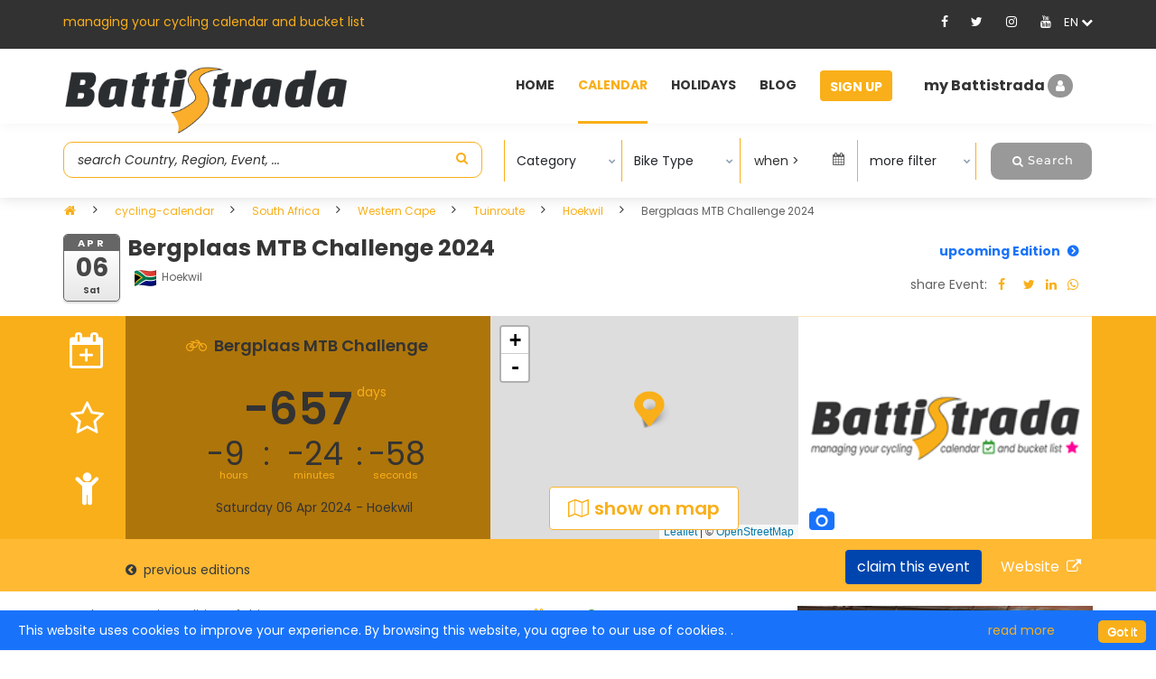

--- FILE ---
content_type: text/html; charset=utf-8
request_url: https://battistrada.com/en/cycling-calendar/edition/bergplaas-mtb-challenge-2024/27583/
body_size: 48552
content:



<!DOCTYPE html>
<html lang="en">
<head>
    <meta charset="utf-8" />
    <meta name="viewport" content="width=device-width, initial-scale=1.0" />
    <title>Bergplaas MTB Challenge edition 2024 | Battistrada</title>
        <meta name="twitter:card" lang="en" content="summary_large_image" />
        <meta property="og:type" content="website" />
        <meta property="og:site_name" content="Battistrada.com" />
        <meta property="og:title" content="Bergplaas MTB Challenge edition 2024" />
        <meta property="og:url" content="https://battistrada.com/en/cycling-calendar/edition/bergplaas-mtb-challenge-2024/27583/" />
        <meta property="og:description" content="Bergplaas MTB Challenge edition 2024 took place on 06 April 2024 with departure in Hoekwil" />
        <meta property="og:image" content="https://battistrada.com/images/events/1e523282-cafd-4b14-94a1-e7261606fb2d_Batttistrada-default-image1-mtb.jpg" />
        <meta name="twitter:image" content="https://battistrada.com/images/events/1e523282-cafd-4b14-94a1-e7261606fb2d_Batttistrada-default-image1-mtb.jpg" />

        <meta name="description" lang="en" content="Bergplaas MTB Challenge edition 2024 took place on 06 April 2024 with departure in Hoekwil" />


    <!-- Favicon -->
    <link rel="shortcut icon" href="/images/favicon.ico" />

    <!-- Google Tag Manager -->
    <script>
        (function (w, d, s, l, i) {
            w[l] = w[l] || []; w[l].push({
                'gtm.start':
                    new Date().getTime(), event: 'gtm.js'
            }); var f = d.getElementsByTagName(s)[0],
                j = d.createElement(s), dl = l != 'dataLayer' ? '&l=' + l : ''; j.async = true; j.src =
                    'https://www.googletagmanager.com/gtm.js?id=' + i + dl; f.parentNode.insertBefore(j, f);
        })(window, document, 'script', 'dataLayer', 'GTM-PCRNSH5');</script>
    <!-- End Google Tag Manager -->


        <link rel="canonical" href="https://battistrada.com/en/cycling-calendar/edition/bergplaas-mtb-challenge-2024/27583/" />
            <link rel="alternate" hreflang="en" href="https://battistrada.com/en/cycling-calendar/edition/bergplaas-mtb-challenge-2024/27583/" />
            <link rel="alternate" hreflang="nl" href="https://battistrada.com/nl/cyclo-kalender/edition/bergplaas-mtb-challenge-2024/27583/" />
            <link rel="alternate" hreflang="fr" href="https://battistrada.com/fr/calendrier-cyclosportives/edition/bergplaas-mtb-challenge-2024/27583/" />
            <link rel="alternate" hreflang="es" href="https://battistrada.com/es/calendario-marchas-cicloturistas/edition/bergplaas-mtb-challenge-2024/27583/" />
            <link rel="alternate" hreflang="it" href="https://battistrada.com/it/calendario-cicloturismo/edition/bergplaas-mtb-challenge-2024/27583/" />




    <!-- font -->
    <link href="/cdn/css.min.css" rel="stylesheet" />
    <!-- Plugins -->
    <link rel="preload" href="/css/plugins-css.css" as="style" onload="this.onload=null;this.rel='stylesheet'">
    <noscript><link rel="stylesheet" type="text/css" href="/css/plugins-css.css" /></noscript>
    <!-- revoluation -->
    <link rel="stylesheet" type="text/css" href="/revolution/css/settings.min.css" media="screen" />
    <!-- Typography -->
    <link rel="stylesheet" type="text/css" href="/css/typography.min.css" />
    <!-- Shortcodes -->
    <link rel="stylesheet" type="text/css" href="/css/shortcodes/shortcodes.min.css" />
    <!-- Style -->
    <link rel="stylesheet" type="text/css" href="/css/style.min.css" />
    <!-- Responsive -->
    <link rel="stylesheet" type="text/css" href="/css/responsive.min.css" />
    <link href="/css/custom.min.css" rel="stylesheet" />
    <link href="/css/PagedList.min.css" rel="stylesheet" />
    <!-- flag-css -->
    <link href="/css/flag-icon.min.css" rel="stylesheet" />
    <!--jquery autocompltete css-->
    <link href="/css/jquery-ui.min.css" rel="stylesheet" />
    <link href="/css/multiselect.min.css" rel="stylesheet" />
    <link href="/cdn/select2.min.css" rel="stylesheet" />
    <script rel="preload" src="https://cdnjs.cloudflare.com/ajax/libs/jquery/3.4.1/jquery.min.js"></script>
    <script src="/cdn/jquery.validate.min.js"></script>
    <script src="/cdn/jquery.validate.unobtrusive.min.js"></script>
    <!--style-customizer.min.js-->
    <script src="/js/style-customizer/style-customizer.min.js"></script>
    <link href="https://cdn.jsdelivr.net/npm/summernote@0.8.18/dist/summernote.min.css" rel="stylesheet">
    <!--Google adsense-->
    <script async src="https://pagead2.googlesyndication.com/pagead/js/adsbygoogle.js?client=ca-pub-1072956315529812"
            crossorigin="anonymous"></script>

    <link rel="preload" fetchpriority="high" as="image" href="https://battistrada.com/images/events/1e523282-cafd-4b14-94a1-e7261606fb2d_Batttistrada-default-image1-mtb_thumb.jpg">

    <style>
        .imageThumbnail {
            height: 70px;
            width: auto; /*maintain aspect ratio*/
            max-width: 150px;
        }

        .mybutton {
            width: 100px;
            height: 25px;
        }
        .mp-buttom-df {
            display: flex !important;
            justify-content: center !important;
            align-items: center !important;
        }

        .leafModel_btn {
            position: absolute !important;
            bottom: 0 !important;
            background: #fff !important;
            padding: 8px 20px !important;
            border-radius: 4px !important;
            border: 1px solid #f7b32e !important;
            margin-bottom: 10px !important;
            font-weight: 600 !important;
            font-size: 20px !important;
            z-index: 9 !important;
        }

        .mp-buttom-df {
            display: flex;
            justify-content: center;
            align-items: center;
        }

        .map-i {
            display: flex;
        }

        .leafModel_btn i {
            margin-right: 6px;
        }

        .leafModel_btn img {
            width: 12px !important;
            position: absolute;
            margin: -2px 0px 0px -20px;
        }
    </style>

<script type="text/javascript">!function(T,l,y){var S=T.location,k="script",D="instrumentationKey",C="ingestionendpoint",I="disableExceptionTracking",E="ai.device.",b="toLowerCase",w="crossOrigin",N="POST",e="appInsightsSDK",t=y.name||"appInsights";(y.name||T[e])&&(T[e]=t);var n=T[t]||function(d){var g=!1,f=!1,m={initialize:!0,queue:[],sv:"5",version:2,config:d};function v(e,t){var n={},a="Browser";return n[E+"id"]=a[b](),n[E+"type"]=a,n["ai.operation.name"]=S&&S.pathname||"_unknown_",n["ai.internal.sdkVersion"]="javascript:snippet_"+(m.sv||m.version),{time:function(){var e=new Date;function t(e){var t=""+e;return 1===t.length&&(t="0"+t),t}return e.getUTCFullYear()+"-"+t(1+e.getUTCMonth())+"-"+t(e.getUTCDate())+"T"+t(e.getUTCHours())+":"+t(e.getUTCMinutes())+":"+t(e.getUTCSeconds())+"."+((e.getUTCMilliseconds()/1e3).toFixed(3)+"").slice(2,5)+"Z"}(),iKey:e,name:"Microsoft.ApplicationInsights."+e.replace(/-/g,"")+"."+t,sampleRate:100,tags:n,data:{baseData:{ver:2}}}}var h=d.url||y.src;if(h){function a(e){var t,n,a,i,r,o,s,c,u,p,l;g=!0,m.queue=[],f||(f=!0,t=h,s=function(){var e={},t=d.connectionString;if(t)for(var n=t.split(";"),a=0;a<n.length;a++){var i=n[a].split("=");2===i.length&&(e[i[0][b]()]=i[1])}if(!e[C]){var r=e.endpointsuffix,o=r?e.location:null;e[C]="https://"+(o?o+".":"")+"dc."+(r||"services.visualstudio.com")}return e}(),c=s[D]||d[D]||"",u=s[C],p=u?u+"/v2/track":d.endpointUrl,(l=[]).push((n="SDK LOAD Failure: Failed to load Application Insights SDK script (See stack for details)",a=t,i=p,(o=(r=v(c,"Exception")).data).baseType="ExceptionData",o.baseData.exceptions=[{typeName:"SDKLoadFailed",message:n.replace(/\./g,"-"),hasFullStack:!1,stack:n+"\nSnippet failed to load ["+a+"] -- Telemetry is disabled\nHelp Link: https://go.microsoft.com/fwlink/?linkid=2128109\nHost: "+(S&&S.pathname||"_unknown_")+"\nEndpoint: "+i,parsedStack:[]}],r)),l.push(function(e,t,n,a){var i=v(c,"Message"),r=i.data;r.baseType="MessageData";var o=r.baseData;return o.message='AI (Internal): 99 message:"'+("SDK LOAD Failure: Failed to load Application Insights SDK script (See stack for details) ("+n+")").replace(/\"/g,"")+'"',o.properties={endpoint:a},i}(0,0,t,p)),function(e,t){if(JSON){var n=T.fetch;if(n&&!y.useXhr)n(t,{method:N,body:JSON.stringify(e),mode:"cors"});else if(XMLHttpRequest){var a=new XMLHttpRequest;a.open(N,t),a.setRequestHeader("Content-type","application/json"),a.send(JSON.stringify(e))}}}(l,p))}function i(e,t){f||setTimeout(function(){!t&&m.core||a()},500)}var e=function(){var n=l.createElement(k);n.src=h;var e=y[w];return!e&&""!==e||"undefined"==n[w]||(n[w]=e),n.onload=i,n.onerror=a,n.onreadystatechange=function(e,t){"loaded"!==n.readyState&&"complete"!==n.readyState||i(0,t)},n}();y.ld<0?l.getElementsByTagName("head")[0].appendChild(e):setTimeout(function(){l.getElementsByTagName(k)[0].parentNode.appendChild(e)},y.ld||0)}try{m.cookie=l.cookie}catch(p){}function t(e){for(;e.length;)!function(t){m[t]=function(){var e=arguments;g||m.queue.push(function(){m[t].apply(m,e)})}}(e.pop())}var n="track",r="TrackPage",o="TrackEvent";t([n+"Event",n+"PageView",n+"Exception",n+"Trace",n+"DependencyData",n+"Metric",n+"PageViewPerformance","start"+r,"stop"+r,"start"+o,"stop"+o,"addTelemetryInitializer","setAuthenticatedUserContext","clearAuthenticatedUserContext","flush"]),m.SeverityLevel={Verbose:0,Information:1,Warning:2,Error:3,Critical:4};var s=(d.extensionConfig||{}).ApplicationInsightsAnalytics||{};if(!0!==d[I]&&!0!==s[I]){var c="onerror";t(["_"+c]);var u=T[c];T[c]=function(e,t,n,a,i){var r=u&&u(e,t,n,a,i);return!0!==r&&m["_"+c]({message:e,url:t,lineNumber:n,columnNumber:a,error:i}),r},d.autoExceptionInstrumented=!0}return m}(y.cfg);function a(){y.onInit&&y.onInit(n)}(T[t]=n).queue&&0===n.queue.length?(n.queue.push(a),n.trackPageView({})):a()}(window,document,{
src: "https://js.monitor.azure.com/scripts/b/ai.2.min.js", // The SDK URL Source
crossOrigin: "anonymous", 
cfg: { // Application Insights Configuration
    connectionString: 'InstrumentationKey=a14fa342-0ff0-438e-bf4a-e3fec63b6fd1;IngestionEndpoint=https://westeurope-5.in.applicationinsights.azure.com/;LiveEndpoint=https://westeurope.livediagnostics.monitor.azure.com/;ApplicationId=b431be78-8610-4ce4-8195-6ac3cffd944c'
}});</script></head>
<body>
    <!-- Google Tag Manager (noscript) -->
    <noscript>
        <iframe src="https://www.googletagmanager.com/ns.html?id=GTM-PCRNSH5"
                height="0" width="0" style="display:none;visibility:hidden"></iframe>
    </noscript>
    <!-- End Google Tag Manager (noscript) -->
    <div id="pre-loader">
        <img rel="preload" src="/images/pre-loader/loader-01.svg" alt="">
    </div>
    <header id="header" class="header light topbar-dark">
        <div class="topbar">
            <div class="container">
                <div class="row">
                    <div class="col-lg-6 col-md-6 xs-mb-10">
                        <div class="topbar-call text-center text-md-left">
                            <p>managing your cycling calendar and bucket list</p>
                        </div>
                    </div>

                    <div id="SocialMedia" class="col-lg-6 col-md-6">
                        
<div class="topbar-social text-center text-md-right">
    <ul>
                <li class="fa-icon-div"><a id="Facebook" target="_blank" title="Facebook" href="https://www.facebook.com/battistrada.net"><i class="fa_social_icon fa fa-facebook"></i></a></li>
                <li class="fa-icon-div"><a id="Twitter" target="_blank" title="Twitter" href="https://twitter.com/BattistradaC"><i class="fa_social_icon fa fa-twitter"></i></a></li>
                <li class="fa-icon-div"><a id="Instagram" target="_blank" title="Instagram" href="https://www.instagram.com/battistradacycling/"><i class="fa_social_icon fa fa-instagram"></i></a></li>
                <li class="fa-icon-div"><a id="Youtube" target="_blank" title="Youtube" href="https://www.youtube.com/channel/UC3UaKX9OJs1u1Uhw68hi6Iw"><i class="fa_social_icon fa fa-youtube"></i></a></li>
        <li class="dropdown">
            <div class="dropdown-toggle after ml-0 cursor-pointer" data-toggle="dropdown" aria-haspopup="true" aria-expanded="false"><span class="flag flag-us" id="lblselectedLang"> </span> <i class="fa fa-chevron-down"></i></div>
            <div class="dropdown-menu dropdown-menu-right bg-dark" aria-labelledby="dropdown09">

                        <a class="dropdown-item mx-0 fl-hover" href="https://battistrada.com/en/cycling-calendar/edition/bergplaas-mtb-challenge-2024/27583/">english</a>
                        <a class="dropdown-item mx-0 fl-hover" href="https://battistrada.com/nl/cyclo-kalender/edition/bergplaas-mtb-challenge-2024/27583/">dutch</a>
                        <a class="dropdown-item mx-0 fl-hover" href="https://battistrada.com/fr/calendrier-cyclosportives/edition/bergplaas-mtb-challenge-2024/27583/">french</a>
                        <a class="dropdown-item mx-0 fl-hover" href="https://battistrada.com/es/calendario-marchas-cicloturistas/edition/bergplaas-mtb-challenge-2024/27583/">spanish</a>
                        <a class="dropdown-item mx-0 fl-hover" href="https://battistrada.com/it/calendario-cicloturismo/edition/bergplaas-mtb-challenge-2024/27583/">italian</a>
            </div>
        </li>
    </ul>
</div>




                    </div>

                </div>
            </div>
        </div>

        <!--=================================
        mega menu -->



        


<style>

    /* .btn-pad {
        padding: 7px 10px 3px 10px !important;
    }*/
    .upgradeBtn .btn-warning {
        background-color: #1973FA !important;
        border-color: #1973FA !important;
        color: #ffffff !important;
    }

        .upgradeBtn .btn-warning:hover {
            color: #333333 !important;
        }

    .upgradeBtn .btn-blue {
        background-color: #1973FA !important;
        border-color: #1973FA !important;
        color: #ffffff !important;
    }

        .upgradeBtn .btn-blue:hover {
            color: #333333 !important;
        }

    #header.topbar-dark .menu .menu-bar > ul > li.upgradeBtn > a {
        padding: 7px 12px 3px 10px !important;
    }

        #header.topbar-dark .menu .menu-bar > ul > li.upgradeBtn > a:hover {
            border-bottom: 3px solid transparent;
            color: #fff;
        }

    .btn-r-shift {
        padding: 7px 10px 3px 84px !important;
    }

    .userMenu .userMenu-active {
        padding-left: 36px !important;
    }
</style>

<div class="menu container-fluid">
    <!-- menu start -->
    <nav id="menu" class="mega-menu">
        <!-- menu list items container -->
        <section class="menu-list-items menu-bar-height">
            <div class="container-fluid">
                <div class="container">
                    <div class="row">
                        <input type="text" id="calendarMemberId" value="0" hidden />
                        <div class="col-lg-12 col-md-12">
                            <!-- menu logo -->
                            <ul class="menu-logo">
                                <li>
                                    <a href="https://battistrada.com/en/home/"><img id="logo_img" src="/images/Logo-Battistrada.png" alt="logo"> </a>
                                </li>
                            </ul>
                            <!-- menu links -->
                            <div class="menu-bar">
                                <ul class="menu-links">

                                                    <li>
                                                            <a href="https://battistrada.com/en/home/"> Home </a>
                                                    </li>
                                                    <li class="active">
                                                            <a href="https://battistrada.com/en/cycling-calendar/"> Calendar </a>
                                                    </li>
                                                    <li>
                                                            <a href="https://battistrada.com/en/cycling-holidays/"> Holidays </a>
                                                    </li>
                                                    <li>
                                                            <a href="https://battistrada.com/en/cycling-blog/"> Blog </a>
                                                    </li>

                                        <li class="signupBtn">
                                            <a href="/en/signup/" class="btn btn-warning">Sign Up</a>
                                        </li>
                                        <li class="userMenu">
                                            <div class="dropdown">
                                                <div data-bs-toggle="modal" data-bs-target="#myModal" class="userProfile cursor-pointer SingupSetBackGround">
                                                    my Battistrada
                                                    <i class="fa fa-user  SingupSetStyleI"></i>
                                                </div>
                                            </div>
                                        </li>
                                </ul>
                            </div>
                        </div>
                    </div>
                </div>
            </div>
        </section>
    </nav>
    <!-- menu end -->
</div>




    </header>


    <script defer src="https://cdnjs.cloudflare.com/ajax/libs/toastr.js/latest/toastr.min.js"></script>

    <link defer href="https://cdnjs.cloudflare.com/ajax/libs/toastr.js/latest/toastr.css" rel="stylesheet" />

    <!--=================================
     header -->

    


<script>
    window.console = window.console || function (t) { };
</script>
<style>
    /* Base breadcrumb nav style */
    .nav.justify-content-center {
        margin-top: 1rem;
    }

    .nav-item {
        display: flex;
        align-items: center;
    }

    /* Active tab (orange) */
    .nav-link.active {
        color: #f39c12 !important;
        font-weight: 600;
    }

    /* Normal tab */
    .nav-link {
        color: #555 !important;
        font-weight: 500;
        background: none;
        border: none;
        pointer-events: auto;
        padding: 0.3rem 0.8rem;
        transition: color 0.2s ease;
    }

        /* Disabled tab (grayed out) */
        .nav-link.disabled {
            color: #888 !important;
            background-color: #f4f4f4;
            border-radius: 6px;
            pointer-events: none;
            cursor: not-allowed;
            font-weight: 600;
        }


        /* Hover effect (for enabled links) */
        .nav-link:not(.disabled):hover {
            color: #f39c12 !important;
        }

    /* Breadcrumb Nav Wrapper */
    .nav.justify-content-center {
        margin-top: 1rem;
        align-items: center;
    }

    /* Disabled tabs (gray background) */
    .nav-link.disabled {
        color: #888 !important;
        background-color: #f4f4f4;
        border-radius: 6px;
        pointer-events: none;
        cursor: not-allowed;
        font-weight: 600;
    }

    /* Arrow between tabs */
    .breadcrumb-grey {
        color: #999;
        font-size: 0.85rem;
        margin: 0 0.5rem;   
        position: relative;
        top: -1px; /* moves arrow slightly up */
        align-self: center;
    }

    /* Hover effect for enabled links */
    .nav-link:not(.disabled):hover {
        color: #f39c12 !important;
    }
</style>
<script>
    if (document.location.search.match(/type=embed/gi)) {
        window.parent.postMessage("resize", "*");
    }
</script>
<link href="/css/Custome/tickets.css" rel="stylesheet" />
<link href="/css/Custome/myeditions.css" rel="stylesheet" />

<link rel="stylesheet" href="/leaflet/leaflet.css" />
<link rel="stylesheet" href="/leaflet/dist/MarkerCluster.css" />
<link rel="stylesheet" href="/leaflet/dist/MarkerCluster.Default.css" />
<link rel="stylesheet" href="/css/LeafLet_custom_ui.css" />
<script src="https://js.stripe.com/v3/"></script>
<div class="modal p-0" id="mapData" tabindex="-1" role="dialog" aria-labelledby="mapData" aria-hidden="true">
    <div class="modal fade" id="MapModel" data-backdrop="static">
    <div class="modal-dialog" role="document">
        <div class="modal-content">
            <div class="modal-header mapHeader">
                <h5 class="modal-title">Modal title</h5>
                <button type="button" class="close" data-dismiss="modal" aria-label="Close">
                    <span aria-hidden="true">&times;</span>
                </button>
            </div>
            <div class="modal-body">
                <div class="col-md-8 px-0 position-relative">
                    <span class="skiplink cursor-pointer" href="#map">Go to map</span>
                    <div id="map" class="map"></div>
                </div>
            </div>
            <div class="modal-footer">
                <button type="button" class="btn btn-secondary" data-dismiss="modal">Close</button>
            </div>
        </div>
    </div>
</div>

</div>
<link rel="stylesheet" href="https://cdn.jsdelivr.net/gh/openlayers/openlayers.github.io@main/dist/en/v7.0.0/legacy/ol.css" type="text/css">
<script src="https://cdn.jsdelivr.net/gh/openlayers/openlayers.github.io@main/dist/en/v7.0.0/legacy/ol.js"></script>
<div class="modal fade p-md-0 px-3" id="myModal" tabindex="-1" aria-labelledby="myModal" aria-hidden="true">
    <div class="modal-dialog">
        <div class="modal-content">
            <button type="button" class="border-0 pull-right" data-bs-dismiss="modal" aria-label="Close" style="position:absolute; right:0;"><i class="fa fa-times"></i></button>

            <div class="modal-login mx-0">
                <div class="login-bg clearfix">
                    <div class="login-title text-center">
                        <div class="modal-title">Sign in</div>
                    </div>
                    <form id="formSignIn" action="/en/login/" method="post">
                        <input type="text" id="LoginPath" hidden class="web form-control" value="" name="LoginPath" />
                        <input type="text" id="FooterLoginPath" hidden class="web form-control" value="" name="FooterLoginPath" />
                        <div class="login-form pb-3">
                            <div class="section-field mb-20">
                                <label class="mb-10" for="MemberView_Email">Email *</label>
                                <input type="email" placeholder="Email" autocomplete="off" class="web form-control" data-val="true" data-val-email="The Email field is not a valid e-mail address." data-val-maxlength="The field Email must be a string or array type with a maximum length of &#x27;50&#x27;." data-val-maxlength-max="50" data-val-required="The Email field is required." id="MemberView_Email" maxlength="50" name="MemberView.Email" value="" />
                            </div>
                            <div class="section-field mb-20">
                                <label class="mb-10" for="MemberView_Password">Password *</label>
                                <input class="Password form-control" type="password" placeholder="Password" autocomplete="off" data-val="true" data-val-length="Must be between 8 and 255 characters" data-val-length-max="255" data-val-length-min="8" id="MemberView_Password" maxlength="255" name="MemberView.Password" />
                                <span class="signin-eye-icon">
                                    <i class="fa fa-eye d-none" id="show_eye"></i>
                                    <i class="fa fa-eye-slash" id="hide_eye"></i>
                                </span>
                                <span id="EmailStatus"></span>
                            </div>
                            <div class="section-field">
                                <div class="remember-checkbox mb-30">
                                    <input type="checkbox" class="form-control" data-val="true" data-val-required="The RememberMe field is required." id="MemberView_RememberMe" name="MemberView.RememberMe" value="true" />
                                    <label for="MemberView_RememberMe"> Remember me</label>
                                    <span href="#" onclick="ForgetPasswordPopup()" data-bs-toggle="modal" data-bs-target="#forgotPassword" class="float-md-right text-yellow cursor-pointer ">forgot your password?</span>

                                </div>
                            </div>
                            <div class="form-group mb-0">
                                <button id="btnSignIn" type="button" class="btn btn-primary button">Sign in</button>
                            </div>
                        </div>
                    <input name="MemberView.RememberMe" type="hidden" value="false" /></form>
                    <p class="text-center p-3">Not a member yet? <a href="/en/signup/">Sign up</a></p>

                </div>
            </div>
        </div>
    </div>
</div>

<div class="modal fade p-0" id="forgotPassword" tabindex="-1" aria-labelledby="forgotPassword" aria-hidden="true">
    <div class="modal-dialog">
        <div class="modal-content">
            <button type="button" class="border-0 pull-right" data-bs-dismiss="modal" aria-label="Close" style="position:absolute; right:0;"><i class="fa fa-times"></i></button>
            <div class="modal-login">
                <div class="login-bg clearfix">
                    <div class="login-title text-center">
                        <div class="modal-title">forgot your Password?</div>
                    </div>
                    <p class="text-center py-4 m-0 px-3">
                        Enter your email address below and instructions to reset your password will be sent by email
                    </p>
                    <p class="lock-icon text-center bg-light rounded-circle mx-auto d-none" bg-light><i class="fa fa-lock"></i></p>
                    <div class="login-form">
                        <form id="formForgetPassword" method="post">
                            <div class="section-field mb-20">
                                <label class="mb-10" for="MemberView_Email">Email *</label> <br />
                                <input type="email" id="forgetEmail" placeholder="Email" class="web form-control" data-val="true" data-val-email="The Email field is not a valid e-mail address." data-val-maxlength="The field Email must be a string or array type with a maximum length of &#x27;50&#x27;." data-val-maxlength-max="50" data-val-required="The Email field is required." maxlength="50" name="MemberView.Email" value="" />
                                <span id="forgetEmailValidate"></span>
                            </div>
                            <div class="form-group">
                                <button onclick="ResetPassword()" type="button" class="btn btn-primary button">Reset Password</button>
                            </div>
                        <input name="__RequestVerificationToken" type="hidden" value="CfDJ8Eudrf_8QW1MgGTfc7Wsv_7Ep7jT_ZSsM-vhw06O1BeTG4ZUaVZUUJzyPiTXCA2f6ClgICbS-jLhmSeN6h6PBWhhyEHkDyUFnqOlDo7AQjXqerwUA5EPan3AGSXoh_GQ4wTlW04Uct1y5C8sKX5zHg0" /></form>
                    </div>
                    <p class="text-center p-3">Not a member yet? <a href="/en/signup/">Sign up</a></p>
                </div>
            </div>
        </div>
    </div>
</div>
<!---start hidden filed for sign-in page-->


<input type="hidden" id="txt_signin_error" value="Wrong email or password. Please try again." />

<input type="hidden" id="txt_signin_loginEmail" value="Email" />

<input type="hidden" id="txt_signin_errmsgRequired" value="is required" />

<input type="hidden" id="txt_signin_validEmailAddress" value="no valid email address" />

<input type="hidden" id="txt_signin_chooseYourPassword" value="Password" />

<input type="hidden" id="txt_signin_InActive" value="User is not active" />

<input type="hidden" id="txt_signin_forgtpopupMessage" value="We have sent you an email to reset your password. Check your inbox and follow the instructions to reset your password and continue managing your cycling calendar and bucket list. \u003Cbr\u003E\u003Cbr\u003E\u003Cb\u003EAttention:\u003C/b\u003E This mail might have some delay (couple of minutes is possible) but if you can\u0027t find it, please check your spam folder. " />

<input type="hidden" id="txt_signin_resetemailUnknown" value="No active account associated with this Email" />


<!---end of hidden fild for sign-in page-->


<script>
    $(document).ready(function () {
        var basehref = window.location.pathname;
        $('#LoginPath').val(basehref);

        if ($('#forgetEmail').val() == "" ) {
            $('#forgetEmail').attr('name', 'forgetEmail_Email');

        }
        if ($('#MemberView_Email').val() == "" || $('#MemberView_Password').val() == "") {
            $('#MemberView_Email').attr('name', 'MemberView_Email');
            $('#MemberView_Password').attr('name', 'MemberView_Password');
        }
        $('#forgetEmail').change(function () {
            if ($(this).val() != '') {
                $('#forgetEmail').attr('name', 'MemberView.Email');
            } else {
                $('#forgetEmail').attr('name', 'forgetEmail_Email');
            }
        });
        $('#MemberView_Email').change(function () {
            if ($(this).val() != '') {
                $('#MemberView_Email').attr('name', 'MemberView.Email');
            } else {
                $('#MemberView_Email').attr('name', 'MemberView_Email');
            }
        });
        $('#MemberView_Password').change(function () {
            if ($(this).val() != '') {
                $('#MemberView_Password').attr('name', 'MemberView.Password');
            } else {
                $('#MemberView_Password').attr('name', 'MemberView_Password');
            }
        });

 $("#formSignIn").validate({
            ignore: [],
            rules: {
                MemberView_Email: "required",
                MemberView_Password: "required",
                /*EditionEndDate: "required",*/
                MemberView_Email: {
                    required: true
                },
                MemberView_Password: {
                    required: true
                },
            },
            messages: {

                MemberView_Email: {
                    required: 'Email' + " " + 'is required',
                    MemberView_Email: 'no valid email address'
                },
                MemberView_Password: {
                    required: 'Password' + " " + 'is required',
                }
            },
            /* errorElement: "em",*/
            errorPlacement: function (error, element) {
                error.addClass("SignIn-validation");
                error.insertAfter(element);
            }
        });


        $('#btnSignIn').on("click", function () {
            var basehref = window.location.pathname;
            $('#LoginPath').val(basehref);
            if ($('#MemberView_Email').val() == "" || $('#MemberView_Password').val() == "") {
                $('#formSignIn').submit();
            } else {
                var fetcheddata = {
                    EmailId: $('#MemberView_Email').val(),
                    Password: $('#MemberView_Password').val()
                };
                $.ajax({
                    url: '/IsUserExists',
                    type: "POST",
                    data: fetcheddata,
                    success: function (result) {
                        var spanElement = $('#EmailStatus');
                        if (result.isValidUser != true) {
                            spanElement.text('Wrong email or password. Please try again.');
                            spanElement.css('color', 'red');
                            return false;
                        } else if (result.isActive == false)
                        {
                            spanElement.text('User is not active');
                            spanElement.css('color', 'red');
                        }
                        else {
                            $('#formSignIn').submit();
                        }
                    },
                    error: function (err) {
                    }
                });
            }
        });

        $("#formForgetPassword").validate({
            ignore: [],
            rules: {
                forgetEmail_Email: "required",
                forgetEmail_Email: {
                    required: true
                },
            },
            messages: {

                forgetEmail_Email: {
                    required: 'Email' + " " + 'is required',
                    forgetEmail_Email: 'no valid email address'
                },

            },
        errorPlacement: function (error, element) {

                error.addClass("SignIn-validation");
                error.insertAfter(element);
            }
        });
        $('#hide_eye').click(function () {
            if ($('#MemberView_Password').val() != '') {
                $('#show_eye').removeClass('d-none').addClass('d-block');
                $('#MemberView_Password').attr('type', 'text')
                $('#hide_eye').removeClass('d-block').addClass('d-none')
            }

        });
        $('#show_eye').click(function () {
            if ($('#MemberView_Password').val() != '') {
                $('#show_eye').removeClass('d-block').addClass('d-none');
                $('#MemberView_Password').attr('type', 'password')
                $('#hide_eye').addClass('d-block')
            }
        });
    });
    //function password_show_hide() {
    //    $('#show_eye').show();
    //    $('#MemberView_Password').attr('type', 'text')
    //}
    function ForgetPasswordPopup() {
            $("#myModal").modal('hide');
            $("#forgotPassword").modal('show');
    }

    function ResetPassword()
    {
        if ($('#forgetEmail').val() == "")
        {
            $("#formForgetPassword").submit();
           }
           else
           {
            $.ajax({
                url: '/EmailExists?EmailId=' + $('#forgetEmail').val(),
                method: 'get',
                contentType: "application/json;charset=UTF-8",
                dataType: 'json',
                success: function (result) {
                    var spanElement = $('#forgetEmailValidate').val('');

                    $.ajax({
                        url: '/ForgotPasswordLink?EmailId=' + $('#forgetEmail').val(),
                        method: 'get',
                        contentType: "application/json;charset=UTF-8",
                        dataType: 'json',
                        success: function (resultResetPassword) {
                            var spanElementForgetPassword = $('#forgetEmailValidate').val('');
                            if (resultResetPassword != null) {
                                $('#forgotPassword').modal('hide');
                                $('#MessageModal').modal('show');
                                $('#MessageContent').html('We have sent you an email to reset your password. Check your inbox and follow the instructions to reset your password and continue managing your cycling calendar and bucket list. \u003Cbr\u003E\u003Cbr\u003E\u003Cb\u003EAttention:\u003C/b\u003E This mail might have some delay (couple of minutes is possible) but if you can\u0027t find it, please check your spam folder. ');
                                setTimeout(function () {
                                    $('#forgetEmail').val('');
                                }, 10000);

                            }
                        },
                        error: function (err) {
                        }
                    });

                    if (result != null) {
                        setTimeout(function () {
                            spanElement.text('');
                        }, 5000);
                    } else
                    {
                        spanElement.text('No active account associated with this Email');
                        spanElement.css('color', 'red');
                        setTimeout(function () {
                            spanElement.text('');
                        }, 5000);
                    }

                },
                error: function (err) {
                    //alert(err);
                }
            }).then(function (data) {
                if (data != null) {
                    if (data.email != null) {
                        result = data.isActive;
                    }
                    else {
                        $('#spanemail').text('');
                        result = false;
                    }
                } else {
                    $('#spanemail').text('');
                    result = false;
                }
            });
            return false;
           }
    }
</script>
<div class="wrapper">
    <style>
    .dropdown-menu.dropdown-text.px-3.category-section {
        top: 40px !important;
        transform: none !important;
    }

    .input-mcheck-box {
        width: 20px !important;
        height: 15px !important;
        background: transparent;
        z-index: 1;
    }

    .search-hdr-ht-show {
        height: 22.4rem !important;
        transition-delay: 1ms !important;
    }

    .search-hdr-ht-hide {
        height: 8.4rem !important;
        transition-delay: 350ms !important;
    }
</style>

<div class="header search-header-light ">
    <div id="divAreaMoreFilter">
        <!---start hiden field for search items-->
        <input type="hidden" id="txt_srch_pickorder" value="2" />
        <input type="hidden" id="txt_backSrch_fromDate" />
        <input type="hidden" id="txt_srch_pageUrl" value="cycling-calendar" />
        <input type="hidden" id="txt_srch_baseUrl" value="https://battistrada.com" />
        <input type="hidden" id="txt_srch_countryUrlStatus" />
        <input type="hidden" id="txt_srch_locationValue" />
        <input type="hidden" id="txt_srch_UrlNameStatus" />
        <input type="hidden" id="txt_srch_searchUrl" />
        <input type="hidden" id="txt_srch_bikeTypesData" value="[{&quot;BikeTypeId&quot;:1,&quot;BikeTypeUrl&quot;:&quot;road-cycling&quot;},{&quot;BikeTypeId&quot;:2,&quot;BikeTypeUrl&quot;:&quot;mountain-bike&quot;},{&quot;BikeTypeId&quot;:3,&quot;BikeTypeUrl&quot;:&quot;cyclo-cross&quot;},{&quot;BikeTypeId&quot;:4,&quot;BikeTypeUrl&quot;:&quot;gravel&quot;},{&quot;BikeTypeId&quot;:5,&quot;BikeTypeUrl&quot;:&quot;fat-bike&quot;},{&quot;BikeTypeId&quot;:6,&quot;BikeTypeUrl&quot;:&quot;handbike&quot;},{&quot;BikeTypeId&quot;:7,&quot;BikeTypeUrl&quot;:&quot;e-bike&quot;}]" />
        <input type="hidden" id="txt_srch_categoriesData" value="[{&quot;CategoryId&quot;:1,&quot;CategoryUrl&quot;:&quot;cycling-races&quot;},{&quot;CategoryId&quot;:2,&quot;CategoryUrl&quot;:&quot;gran-fondo&quot;},{&quot;CategoryId&quot;:3,&quot;CategoryUrl&quot;:&quot;cyclosportives&quot;},{&quot;CategoryId&quot;:4,&quot;CategoryUrl&quot;:&quot;time-trial&quot;},{&quot;CategoryId&quot;:5,&quot;CategoryUrl&quot;:&quot;team-time-trial&quot;},{&quot;CategoryId&quot;:6,&quot;CategoryUrl&quot;:&quot;duathlon&quot;},{&quot;CategoryId&quot;:7,&quot;CategoryUrl&quot;:&quot;triathlon&quot;},{&quot;CategoryId&quot;:8,&quot;CategoryUrl&quot;:&quot;cross-country-marathon&quot;},{&quot;CategoryId&quot;:9,&quot;CategoryUrl&quot;:&quot;virtual&quot;},{&quot;CategoryId&quot;:10,&quot;CategoryUrl&quot;:&quot;stage-races&quot;},{&quot;CategoryId&quot;:11,&quot;CategoryUrl&quot;:&quot;ultra-distance-cycling&quot;},{&quot;CategoryId&quot;:12,&quot;CategoryUrl&quot;:&quot;bikepacking&quot;},{&quot;CategoryId&quot;:13,&quot;CategoryUrl&quot;:&quot;uphill-time-trial&quot;},{&quot;CategoryId&quot;:14,&quot;CategoryUrl&quot;:&quot;beach-races&quot;},{&quot;CategoryId&quot;:15,&quot;CategoryUrl&quot;:&quot;retro-races&quot;},{&quot;CategoryId&quot;:16,&quot;CategoryUrl&quot;:&quot;downhill&quot;},{&quot;CategoryId&quot;:17,&quot;CategoryUrl&quot;:&quot;enduro&quot;},{&quot;CategoryId&quot;:18,&quot;CategoryUrl&quot;:&quot;multisport&quot;},{&quot;CategoryId&quot;:19,&quot;CategoryUrl&quot;:&quot;bike-rides&quot;},{&quot;CategoryId&quot;:20,&quot;CategoryUrl&quot;:&quot;mtb-orienteering&quot;}]" />
        <!---end hiden field for search items-->

        <div class="search-hdr-ht">
            <div class="container-fluid">
                <div class="container cal-search-pr">
                    <div class="row search-row py-3">
                        <div class="col-md-5 pr-md-0">
                            <div class="row">
                                <div class="col-md-12 pr-md-4">
                                    <div class="form-group border-orange mt-1 rounded-10 rounded my-0 bg-transparent has-search mb-search">
                                        <input type="text" class="form-control bg-transparent" id="search" placeholder="search Country, Region, Event, ..." name="LocationValue" value=""> <span id="removesrc" class="remove-search cursor-pointer">x</span>
                                        <span class="fa fa-search form-control-orange"></span>
                                    </div>
                                    <div class="col-12 d-none" id="IdxLoading" style="background: #fff;padding: 12px 10px 12px 20px;position:absolute;z-index:1;">loading ...</div>
                                </div>
                            </div>

                        </div>
                        <div class="col-md-7 show-results">
                            <h5 id="toogle-more-filter" class="d-block d-md-none font-14 w-100 mt-3 mb-2 px-2 ml-1 text-decoration-underline text-yellow" data-toggle="collapse" data-target="#exp-src">more filters +</h5>
                            <div class="search-select-section collapse" id="exp-src">
                                <div class="border-left-or border-left-or-sm sss-child">
                                    <div class="dropdown">
                                        <button class="btn btn-default w-100 shadow-none text-left py-2 dropdown-toggle" type="button" data-toggle="dropdown">
                                            <span class="dropdown-text-category"> Category</span>
                                            <span class="txtcategory"></span>
                                            <span class="caret"></span>
                                        </button>
                                        <ul class="dropdown-menu dropdown-text px-3 category-section">
                                                        <li>
                                                                <div class="option-link text-dark multi-checkbox-search">
                                                                    <label id="categorytxt">
                                                                        <input name='catoptions[]' type="checkbox" class="input-mcheck-box option category" value='14' />
                                                                        <i class="input-helper"></i>
                                                                        <span class="ml-1">beach race</span>
                                                                    </label>
                                                                </div>
                                                        </li>
                                                        <li>
                                                                <div class="option-link text-dark multi-checkbox-search">
                                                                    <label id="categorytxt">
                                                                        <input name='catoptions[]' type="checkbox" class="input-mcheck-box option category" value='12' />
                                                                        <i class="input-helper"></i>
                                                                        <span class="ml-1">bikepacking</span>
                                                                    </label>
                                                                </div>
                                                        </li>
                                                        <li>
                                                                <div class="option-link text-dark multi-checkbox-search">
                                                                    <label id="categorytxt">
                                                                        <input name='catoptions[]' type="checkbox" class="input-mcheck-box option category" value='3' />
                                                                        <i class="input-helper"></i>
                                                                        <span class="ml-1">cyclosportive</span>
                                                                    </label>
                                                                </div>
                                                        </li>
                                                        <li>
                                                                <div class="option-link text-dark multi-checkbox-search">
                                                                    <label id="categorytxt">
                                                                        <input name='catoptions[]' type="checkbox" class="input-mcheck-box option category" value='16' />
                                                                        <i class="input-helper"></i>
                                                                        <span class="ml-1">downhill</span>
                                                                    </label>
                                                                </div>
                                                        </li>
                                                        <li>
                                                                <div class="option-link text-dark multi-checkbox-search">
                                                                    <label id="categorytxt">
                                                                        <input name='catoptions[]' type="checkbox" class="input-mcheck-box option category" value='6' />
                                                                        <i class="input-helper"></i>
                                                                        <span class="ml-1">duathlon</span>
                                                                    </label>
                                                                </div>
                                                        </li>
                                                        <li>
                                                                <div class="option-link text-dark multi-checkbox-search">
                                                                    <label id="categorytxt">
                                                                        <input name='catoptions[]' type="checkbox" class="input-mcheck-box option category" value='17' />
                                                                        <i class="input-helper"></i>
                                                                        <span class="ml-1">enduro</span>
                                                                    </label>
                                                                </div>
                                                        </li>
                                                        <li>
                                                                <div class="option-link text-dark multi-checkbox-search">
                                                                    <label id="categorytxt">
                                                                        <input name='catoptions[]' type="checkbox" class="input-mcheck-box option category" value='2' />
                                                                        <i class="input-helper"></i>
                                                                        <span class="ml-1">gran fondo</span>
                                                                    </label>
                                                                </div>
                                                        </li>
                                                        <li>
                                                                <div class="option-link text-dark multi-checkbox-search">
                                                                    <label id="categorytxt">
                                                                        <input name='catoptions[]' type="checkbox" class="input-mcheck-box option category" value='18' />
                                                                        <i class="input-helper"></i>
                                                                        <span class="ml-1">multisport</span>
                                                                    </label>
                                                                </div>
                                                        </li>
                                                        <li>
                                                                <div class="option-link text-dark multi-checkbox-search">
                                                                    <label id="categorytxt">
                                                                        <input name='catoptions[]' type="checkbox" class="input-mcheck-box option category" value='20' />
                                                                        <i class="input-helper"></i>
                                                                        <span class="ml-1">orienteering</span>
                                                                    </label>
                                                                </div>
                                                        </li>
                                                        <li>
                                                                <div class="option-link text-dark multi-checkbox-search">
                                                                    <label id="categorytxt">
                                                                        <input name='catoptions[]' type="checkbox" class="input-mcheck-box option category" value='1' />
                                                                        <i class="input-helper"></i>
                                                                        <span class="ml-1">race</span>
                                                                    </label>
                                                                </div>
                                                        </li>
                                                        <li>
                                                                <div class="option-link text-dark multi-checkbox-search">
                                                                    <label id="categorytxt">
                                                                        <input name='catoptions[]' type="checkbox" class="input-mcheck-box option category" value='15' />
                                                                        <i class="input-helper"></i>
                                                                        <span class="ml-1">retro race</span>
                                                                    </label>
                                                                </div>
                                                        </li>
                                                        <li>
                                                                <div class="option-link text-dark multi-checkbox-search">
                                                                    <label id="categorytxt">
                                                                        <input name='catoptions[]' type="checkbox" class="input-mcheck-box option category" value='19' />
                                                                        <i class="input-helper"></i>
                                                                        <span class="ml-1">ride</span>
                                                                    </label>
                                                                </div>
                                                        </li>
                                                        <li>
                                                                <div class="option-link text-dark multi-checkbox-search">
                                                                    <label id="categorytxt">
                                                                        <input name='catoptions[]' type="checkbox" class="input-mcheck-box option category" value='10' />
                                                                        <i class="input-helper"></i>
                                                                        <span class="ml-1">stage race</span>
                                                                    </label>
                                                                </div>
                                                        </li>
                                                        <li>
                                                                <div class="option-link text-dark multi-checkbox-search">
                                                                    <label id="categorytxt">
                                                                        <input name='catoptions[]' type="checkbox" class="input-mcheck-box option category" value='5' />
                                                                        <i class="input-helper"></i>
                                                                        <span class="ml-1">team time trial</span>
                                                                    </label>
                                                                </div>
                                                        </li>
                                                        <li>
                                                                <div class="option-link text-dark multi-checkbox-search">
                                                                    <label id="categorytxt">
                                                                        <input name='catoptions[]' type="checkbox" class="input-mcheck-box option category" value='4' />
                                                                        <i class="input-helper"></i>
                                                                        <span class="ml-1">time trial</span>
                                                                    </label>
                                                                </div>
                                                        </li>
                                                        <li>
                                                                <div class="option-link text-dark multi-checkbox-search">
                                                                    <label id="categorytxt">
                                                                        <input name='catoptions[]' type="checkbox" class="input-mcheck-box option category" value='7' />
                                                                        <i class="input-helper"></i>
                                                                        <span class="ml-1">triathlon</span>
                                                                    </label>
                                                                </div>
                                                        </li>
                                                        <li>
                                                                <div class="option-link text-dark multi-checkbox-search">
                                                                    <label id="categorytxt">
                                                                        <input name='catoptions[]' type="checkbox" class="input-mcheck-box option category" value='11' />
                                                                        <i class="input-helper"></i>
                                                                        <span class="ml-1">ultra</span>
                                                                    </label>
                                                                </div>
                                                        </li>
                                                        <li>
                                                                <div class="option-link text-dark multi-checkbox-search">
                                                                    <label id="categorytxt">
                                                                        <input name='catoptions[]' type="checkbox" class="input-mcheck-box option category" value='13' />
                                                                        <i class="input-helper"></i>
                                                                        <span class="ml-1">uphill time trial</span>
                                                                    </label>
                                                                </div>
                                                        </li>
                                                        <li>
                                                                <div class="option-link text-dark multi-checkbox-search">
                                                                    <label id="categorytxt">
                                                                        <input name='catoptions[]' type="checkbox" class="input-mcheck-box option category" value='9' />
                                                                        <i class="input-helper"></i>
                                                                        <span class="ml-1">virtual</span>
                                                                    </label>
                                                                </div>
                                                        </li>
                                                        <li>
                                                                <div class="option-link text-dark multi-checkbox-search">
                                                                    <label id="categorytxt">
                                                                        <input name='catoptions[]' type="checkbox" class="input-mcheck-box option category" value='8' />
                                                                        <i class="input-helper"></i>
                                                                        <span class="ml-1">XCM marathon</span>
                                                                    </label>
                                                                </div>
                                                        </li>
                                            <li>
                                                <button type="button" class="button btn-bg-blue text-nowrap rounded-10 rounded border-0 btnSearchResult">
                                                    <i class="fa fa-search"></i>
                                                    <span>Search</span>
                                                </button>
                                            </li>
                                        </ul>
                                    </div>
                                </div>
                                <div class="border-left-or border-left-or-sm sss-child">
                                    <div class="dropdown">
                                        <button class="btn btn-default w-100 shadow-none text-left py-2 dropdown-toggle" type="button" data-toggle="dropdown">
                                            <span class="dropdown-text-bike"> Bike Type</span>
                                            <span class="txtBike"></span>
                                            <span class="caret"></span>
                                        </button>
                                        <ul class="dropdown-menu dropdown-text px-3 category-section">
                                                        <li>
                                                                <div class="option-link text-dark multi-checkbox-search">
                                                                    <label>
                                                                        <input name='bikeoptions[]' type="checkbox" class="input-mcheck-box option bike" value='3 ' />
                                                                        <i class="input-helper"></i>
                                                                        <span class="ml-1">cyclo-cross</span>
                                                                    </label>
                                                                </div>
                                                        </li>
                                                        <li>
                                                                <div class="option-link text-dark multi-checkbox-search">
                                                                    <label>
                                                                        <input name='bikeoptions[]' type="checkbox" class="input-mcheck-box option bike" value='7 ' />
                                                                        <i class="input-helper"></i>
                                                                        <span class="ml-1">e-bike</span>
                                                                    </label>
                                                                </div>
                                                        </li>
                                                        <li>
                                                                <div class="option-link text-dark multi-checkbox-search">
                                                                    <label>
                                                                        <input name='bikeoptions[]' type="checkbox" class="input-mcheck-box option bike" value='5 ' />
                                                                        <i class="input-helper"></i>
                                                                        <span class="ml-1">fat bike</span>
                                                                    </label>
                                                                </div>
                                                        </li>
                                                        <li>
                                                                <div class="option-link text-dark multi-checkbox-search">
                                                                    <label>
                                                                        <input name='bikeoptions[]' type="checkbox" class="input-mcheck-box option bike" value='4 ' />
                                                                        <i class="input-helper"></i>
                                                                        <span class="ml-1">gravel</span>
                                                                    </label>
                                                                </div>
                                                        </li>
                                                        <li>
                                                                <div class="option-link text-dark multi-checkbox-search">
                                                                    <label>
                                                                        <input name='bikeoptions[]' type="checkbox" class="input-mcheck-box option bike" value='6 ' />
                                                                        <i class="input-helper"></i>
                                                                        <span class="ml-1">handbike</span>
                                                                    </label>
                                                                </div>
                                                        </li>
                                                        <li>
                                                                <div class="option-link text-dark multi-checkbox-search">
                                                                    <label>
                                                                        <input name='bikeoptions[]' type="checkbox" class="input-mcheck-box option bike" value='2 ' />
                                                                        <i class="input-helper"></i>
                                                                        <span class="ml-1">mtb</span>
                                                                    </label>
                                                                </div>
                                                        </li>
                                                        <li>
                                                                <div class="option-link text-dark multi-checkbox-search">
                                                                    <label>
                                                                        <input name='bikeoptions[]' type="checkbox" class="input-mcheck-box option bike" value='1 ' />
                                                                        <i class="input-helper"></i>
                                                                        <span class="ml-1">road</span>
                                                                    </label>
                                                                </div>
                                                        </li>
                                            <li>
                                                <button type="button" class="button btn-bg-blue rounded-10 text-nowrap rounded border-0 btnSearchResult">
                                                    <i class="fa fa-search"></i>
                                                    <span>Search</span>
                                                </button>
                                            </li>
                                        </ul>
                                    </div>
                                </div>
                                <div class="border-left-or border-left-or-sm sss-child">
                                    <div class="form-group mb-0 date-bg">
                                        <div class='input-group date datetimepicker' id='datetimepicker3' data-format="> D MMM `YY">
                                            <span class="input-group-prepend bg-transparent" id="box2">
                                                <input type="text" class="form-control" onblur="CalendarDateSrchBtnActive()" id="txtEventDate" style="color: #1973fa !important; padding: 0 0 0 0px !important;" aria-describedby="txtEventDate" placeholder="when >" name="SearchCalendarModel.eventdate" value="">

                                                <span class="fa fa-calendar"></span>
                                            </span>
                                        </div>
                                    </div>
                                </div>
                                <div class="border-left-or border-left-or-sm sss-child">
                                    <div class="dropdown mfilter">
                                        <button class="btn btn-default w-100 shadow-none text-left py-2 dropdown-toggle" type="button" data-toggle="dropdown">
                                            <span class="dropdown-text"> more filter</span>
                                            <span class="txtMoreFilter"></span>
                                            <span class="caret"></span>
                                        </button>
                                        <ul class="dropdown-menu dropdown-text px-3">
                                            <li>
                                                <div class="font-12 mb-2">
                                                    <i class="fa fa-arrows-h fa-lg px-1" aria-hidden="true"></i>
                                                    Distance(km)
                                                </div>
                                                <div class="row">
                                                    <div class="col-6 px-1">
                                                        <div class="form-group">
                                                            <input type="number" class="form-control-input w-100" id="txtDistanceMin" aria-describedby="txtDistanceMin" placeholder="min" name="SearchCalendarModel.distancemin" value="">
                                                        </div>
                                                    </div>
                                                    <div class="col-6 px-1">
                                                        <div class="form-group">
                                                            <input type="number" class="form-control-input w-100 addDistcolore" id="txtDistancemax" aria-describedby="txtDistancemax" placeholder="max" name="SearchCalendarModel.distancemax" value="">
                                                        </div>
                                                    </div>
                                                </div>
                                                <div class="font-12 mb-2">
                                                    <i class="fa fa-arrows-v fa-lg px-1" aria-hidden="true"></i>
                                                    Elevation(m)
                                                </div>
                                                <div class="row">
                                                    <div class="col-6 px-1">
                                                        <div class="form-group">
                                                            <input type="number" class="form-control-input w-100" id="txtElevationMin" aria-describedby="txtElevationMin" placeholder="min" name="SearchCalendarModel.elevationmin" value="">
                                                        </div>
                                                    </div>
                                                    <div class="col-6 px-1">
                                                        <div class="form-group">
                                                            <input type="number" class="form-control-input w-100 addElevcolore" id="txtElevationMax" aria-describedby="txtElevationMax" placeholder="max" name="SearchCalendarModel.elevationmax" value="">
                                                        </div>
                                                    </div>
                                                </div>
                                            </li>
                                            <li>
                                                <button type="button" class="button btn-bg-blue rounded-10 rounded border-0 btnSearchResult">
                                                    <i class="fa fa-search"></i>
                                                    <span>Search</span>
                                                </button>
                                            </li>
                                        </ul>
                                    </div>
                                </div>
                                <div class="border-left-or mt-3 mt-md-0 sss-child">
                                    <button type="button" class="button btn-bg-grey ml-md-3 ml-0 float-left rounded-10 d-flex border-0 btnSearchResult">
                                        <i class="fa fa-search p-1"></i>
                                        <span>Search</span>
                                    </button>
                                </div>
                            </div>
                        </div>
                    </div>
                </div>
            </div>
        </div>
    </div>
</div>

<script type="text/javascript" defer src="/js/calendar_public_search.js"></script>
    <div class="container">
        <div class="row px-3 px-md-3">
            <ul class="page-breadcrumb pt-1">
                <li><a href="#"><i class="fa fa-home breadcrumb-orange px-0"></i></a> <i class="fa fa-angle-right breadcrumb-grey" style="padding-top: 0rem !important;"></i></li>
                            <li>
                                    <a href="/en/cycling-calendar/">
cycling-calendar                                    </a>
                                    <i class="fa fa-angle-right breadcrumb-grey" style="padding-top: 0rem !important;"></i>
                            </li>
                            <li>
                                    <a href="/en/cycling-calendar/south-africa/">
South Africa                                    </a>
                                    <i class="fa fa-angle-right breadcrumb-grey" style="padding-top: 0rem !important;"></i>
                            </li>
                            <li>
                                    <a href="/en/cycling-calendar/south-africa/western-cape-province/?r1=416">
Western Cape                                    </a>
                                    <i class="fa fa-angle-right breadcrumb-grey" style="padding-top: 0rem !important;"></i>
                            </li>
                            <li>
                                    <a href="/en/cycling-calendar/south-africa/tuinroute-distrik/?r2=4178">
Tuinroute                                    </a>
                                    <i class="fa fa-angle-right breadcrumb-grey" style="padding-top: 0rem !important;"></i>
                            </li>
                            <li>
                                    <a href="/en/cycling-calendar/south-africa/hoekwil/?ci=194046">
Hoekwil                                    </a>
                                    <i class="fa fa-angle-right breadcrumb-grey" style="padding-top: 0rem !important;"></i>
                            </li>
                            <li>
                                    <span>
                                        Bergplaas MTB Challenge 2024
                                    </span>
                            </li>
            </ul>
        </div>
        <form action="/Calendar/myeditions" method="post">
            <div class="col-md-12 my-3">
                <div class="row">
                    <div class="col-md-8 pr-0">
                        <div class="row">
                            <div class="d-flex w-100">
                                <div>
                                    <input id="UserName" name="UserName" type="hidden" value="0" />

                                            <a class="ai1ec-date-title border-grey-date ai1ec-load-view m-0" href="#" data-type="json">
                                                <div class="ai1ec-month ai1ec-month-grey">Apr</div>
                                                <div class="ai1ec-day">06</div>
                                                <div class="ai1ec-weekday">Sat</div>
                                            </a>
                                </div>
                                <div class="w-100 px-2 font-25">
                                    <h1 class="d-inline-block">
                                        Bergplaas MTB Challenge 2024

                                    </h1>
                                    <p class="font-12 mb-2">
                                        <img src="https://battistrada.com/imgsite/flags/ZA.png" class="ml-sm-0 ml-md-2" />&nbsp;

                                        Hoekwil
                                    </p>
                                </div>
                            </div>
                        </div>
                    </div>
                    <div class="col-md-4">
                        <div class="row">
                            <div class="col-md-12 col-6 text-md-right px-0 px-md-3 ">
                                        <p class="mb-0 cursor-pointer float-right d-flex mt-2"><a class="text-blue" title="Bergplaas MTB Challenge 2026" href="/en/cycling-calendar/edition/bergplaas-mtb-challenge-2026/47497/">upcoming Edition<i class="fa fa-chevron-circle-right ml-2 text-blue"></i></a></p>
                            </div>
                            <div class="col-md-12 col-6 text-sm-right text-right px-0 px-md-3 mt-md-3 mb-0">
                                <span class="d-md-inline-block d-none">share Event:</span>
                                <a href="https://www.facebook.com/sharer/sharer.php?u=https://battistrada.com/en/cycling-calendar/edition/bergplaas-mtb-challenge-2024/27583/" target="_blank"><i class="fa fa-facebook text-yellow mx-2"></i></a>
                                <a href="https://twitter.com/intent/tweet?text=Bergplaas MTB Challenge edition 2024&url=https://battistrada.com/en/cycling-calendar/edition/bergplaas-mtb-challenge-2024/27583/&hashtags=Bergplaas MTB Challenge,Hoekwil,battistrada,," target="_blank"><i class="fa fa-twitter text-yellow ml-2"></i></a>
                                <a href="https://www.linkedin.com/sharing/share-offsite/?url=https://battistrada.com/en/cycling-calendar/edition/bergplaas-mtb-challenge-2024/27583/" target="_blank"><i class="fa fa-linkedin text-yellow ml-2"></i></a>
                                <a href="https://wa.me/?text=https://battistrada.com/en/cycling-calendar/edition/bergplaas-mtb-challenge-2024/27583/" target="_blank"><i class="fa fa-whatsapp text-yellow ml-2"></i></a>
                            </div>
                        </div>
                    </div>
                </div>
            </div>
        </form>
    </div>
    <div class="container-fluid myedition-bg">
        <div class="container">
            <div class="row">
                <div class="col-md-5 pr-md-0">
                    <div class="row">
                        <div class="p-2-old flex-shrink-1-old col-sm-12 col-md-2 text-center">
                            <input id="flag" name="flag" type="hidden" value="" />
                            <input id="UserName" name="UserName" type="hidden" value="0" />
                            <input type="hidden" id="txtEditionId" data-val="true" data-val-required="The Edition_ID field is required." name="Edition_ID" value="27583" />
                            <input type="hidden" id="txtLangCode" name="LangCode" value="en" />
                            <input type="hidden" id="txtEventId" data-val="true" data-val-required="The Event_ID field is required." name="Event_ID" value="15524" />
                            <input id="routeUrl" type="hidden" name="memberProfileViewModel.routeUrl" value="Editions" />
                            <input type="hidden" id="AllEditionsJsonList" />
                            <input type="hidden" id="MyCalendarJsonList" />
                            <input type="hidden" id="MyBucketJsonList" />
                            <input type="hidden" id="MyPastBucketJsonList" />
                            <input type="hidden" id="getExisitingMarker" value="0" />
                            <input type="hidden" id="txtcityname" value="194046" />
                            <input type="hidden" id="txtDate" value="1/23/2026" />
                            <div class="myedition-left-icon">
                                <p>
                                        <i id="myCalendarIcon" class="fa text-white cursor-pointer" data-bs-toggle="modal" data-bs-target="#myModal"></i>
                                </p>
                                <p>
                                        <i id="myBucketListIcon" class="fa text-white cursor-pointer" data-bs-toggle="modal" data-bs-target="#myModal"></i>
                                </p>
                                <p>
                                        <i id="myRideIcon" class="fa text-white cursor-pointer" data-bs-toggle="modal" data-bs-target="#myModal"></i>
                                </p>
                            </div>
                        </div>
                        <div class="p-2 w-100-old day-count-bg col-sm-12 col-md-10">
                                    <h5 class="grey-text text-center py-3"><i class="fa fa-bicycle text-yellow mr-2"></i>Bergplaas MTB Challenge</h5>
                            <div class="text-center">
                                        <span id="days" class="grey-text font-50 font-bold"></span>
                                        <p class="text-yellow align-top font-14 d-inline-block mb-0 mt-2">days</p>
                            </div>
                            <div class="col-md-8 mx-auto text-center text-white">
                                <div class="row">
                                    <div class="col-md-4 col-4">
                                                <p id="hours" class="time-txt grey-text"></p>
                                                <small class="text-yellow text-center">hours</small>

                                    </div>
                                    <div class="col-md-4 col-4">
                                                <p id="minutes" class="time-txt grey-text"></p>
                                                <small class="text-yellow text-center">minutes</small>

                                    </div>
                                    <div class="col-md-4 col-4">
                                                <p id="seconds" class="time-txt grey-text">
                                                </p>
                                                <small class="text-yellow text-center">seconds</small>

                                    </div>
                                </div>
                            </div>
                                    <p class="grey-text text-center py-3 mb-0">Saturday 06 Apr 2024 - Hoekwil</p>
                        </div>
                    </div>
                </div>
                <div class="col-md-7">
                    <div class="row">
                        <div class="col-md-6 h-245 px-0 position-relative">
                            <a class="skiplink" href="#map">Go to map</a>
                            <div id="mapEdition" class="map h-245" style="z-index:0"></div>
                            <div class="mp-buttom-df">

                                <a id="leafModel_btnClick" class="leafModel_btn" href="javascript:void(0)"><i class="fa fa-map-o"></i>show on map</a>


                            </div>
                        </div>
                        <div class="col-md-6 h-245 overflow-hidden px-0 pr-md-3 d-flex align-items-center">
                                        <a href="javascript:void(0)" class="button my-editon-addbtn" data-bs-toggle="modal" data-bs-target="#myModal">
                                            <i class="fa fa-camera fa-2x text-dark" style="color: #1973fa!important" aria-hidden="true"></i>
                                        </a>

                                    <div class="col-lg-12 col-md-12 px-0" data-toggle="modal" data-target="#lightbox">
                                        <div class="public-member-img" style="background-image: url(/images/events/1e523282-cafd-4b14-94a1-e7261606fb2d_Batttistrada-default-image1-mtb_thumb.jpg)"></div>
                                    </div>
                        </div>
                    </div>
                </div>
            </div>
        </div>
    </div>
</div>
<div class="container-fluid myedition-sub-bg py-2">
    <div class="container">
        <div class="row">
            <div class="col-md-4 col-lg-5 pt-3">
                    <p class="mb-0 pl-edition"><a href="/en/event/bergplaas-mtb-challenge/15524/" class="text-dark"><i class="fa fa-chevron-circle-left mr-2 text-dark"></i>previous editions</a></p>
            </div>



            <!--<div class="col-md-4 col-lg-3 text-md-center pt-3">
                <p class="mb-0">-->
            <!--<i class="editiondeparturesicons mr-2 text-dark"></i>Hoekwil (tuinroute-distrik)-->
            <!--</p>
            </div>-->
            <div class="col-md-8 col-lg-7 text-md-right">
                <div class="d-flex justify-content-end">
                                <a href="javascript:void(0)" class="btn x-small bg-dark-blue text-white mt-1 mr-2" data-bs-toggle="modal" data-bs-target="#myModal">claim this event</a>
                                    <input type="hidden" id="WebSiteUrl" value="https://www.chaingangevents.co.za/?utm_source=battistrada&amp;utm_medium=link&amp;utm_content=website" />
                                    <a href="https://www.chaingangevents.co.za/?utm_source=battistrada&amp;utm_medium=link&amp;utm_content=website" rel="nofollow" onclick="InsertClickThrough('https://www.chaingangevents.co.za/?utm_source=battistrada&amp;utm_medium=link&amp;utm_content=website',this)" class="btn x-small text-white mt-1" target="_blank">Website<i class="fa fa-external-link ml-2 text-white"></i></a>
                </div>
            </div>
        </div>
    </div>
</div>
<div class="container mt-3">
    <div class="row">
        <div class="col-lg-8">
            <div class="row">
                <div class="col-md-8 col-12">
For the upcoming edition of this event, see  <a class="text-blue text-decoration-underline" title="Bergplaas MTB Challenge (2026)" href="/en/cycling-calendar/edition/bergplaas-mtb-challenge-2026/47497/">Bergplaas MTB Challenge (2026)</a>
                            <br />
                            <br />
<b>Bergplaas MTB Challenge</b> 2024 was mountain bike cycling event category XCM marathon in South Africa, province Western Cape and was organized for the first time in  2021. The  edition  Bergplaas MTB Challenge 2024 took place on Saturday 06 April 2024 with departure in Hoekwil, distrik Tuinroute, Western Cape.<br> <br> Bergplaas MTB Challenge is offering 4 routes (70, 40, 28, 15 km) for mountain bike                        <br />
                        <br />
                        <br />
                        <br />
                            <p>
                                <iframe title="Bergplaas MTB Challenge" width="100%" height="280" src="https://www.youtube.com/embed/E8zepj4Euuo?si=HVrv-WIW4mkQ0fn8" frameborder="0" allow="accelerometer; autoplay; clipboard-write; encrypted-media; gyroscope; picture-in-picture" allowfullscreen=""></iframe>

                            </p>
                    <div id="routeBlock">
                        <input type="hidden" id="completeDistance" value="70 km / 112.65408000000001 mi" />
                        <input type="hidden" id="edElevation" />
                        <input type="hidden" id="edPrice" />
                        <input type="hidden" id="lstTrail" />
                        

<div class="container">
            <div class="row">
                <div class="row mt-5">
                    <div class="col-lg-12 col-md-12">
                        <p class="mb-10"><u>routes - courses<b> mountain bike </b></u></p>
                    </div>
                    <div class="col-lg-12 col-md-12">
                        <div class="tab tab-border">
                            <ul class="nav nav-tabs" id="myTab_2" role="tablist">
                                            <li class="nav-item">
                                                <a class="nav-link active show" id="home-04-tab_81361" data-bs-toggle="tab" href="#home-04_81361" role="tab" aria-controls="home-04_81364" aria-selected="true">70 km</a>
                                            </li>
                                            <li class="nav-item">
                                                <a class="nav-link " id="home-04-tab_81362" data-bs-toggle="tab" href="#home-04_81362" role="tab" aria-controls="home-04_81364" aria-selected="true">40 km</a>
                                            </li>
                                            <li class="nav-item">
                                                <a class="nav-link " id="home-04-tab_81363" data-bs-toggle="tab" href="#home-04_81363" role="tab" aria-controls="home-04_81364" aria-selected="true">28 km</a>
                                            </li>
                                            <li class="nav-item">
                                                <a class="nav-link " id="home-04-tab_81364" data-bs-toggle="tab" href="#home-04_81364" role="tab" aria-controls="home-04_81364" aria-selected="true">15 km</a>
                                            </li>
                            </ul>
                            <div class="tab-content" id="myTabContent">
                                        <div class="tab-pane fade active show" id="home-04_81361" role="tabpanel" aria-labelledby="home-04-tab_81361">
                                            <p><b></b></p>
                                            <ul class="addresss-info ">
                                                    <li>
                                                        <i class="fa fa-bicycle text-yellow"></i>
                                                        <p id="bikename" class="text-default"> mountain bike </p>
                                                    </li>
                                                        <li id="lstDepartures">
                                                            <i id="edDeparturesIcon" class="fa fa-map-marker text-yellow"></i>
                                                            <p id="edDepartures" class="text-default">
                                                                Hoekwil  <br /> Libertas Farm
                                                            </p>

                                                        </li>

                                                    <li id="lstDistance">
                                                        <i class="fa fa-arrows-h text-yellow"></i>
                                                        <p id="edDistance" class="text-default"> 70 km / 43 mi</p>
                                                    </li>

                                            </ul>
                                        </div>
                                        <div class="tab-pane fade " id="home-04_81362" role="tabpanel" aria-labelledby="home-04-tab_81362">
                                            <p><b></b></p>
                                            <ul class="addresss-info ">
                                                    <li>
                                                        <i class="fa fa-bicycle text-yellow"></i>
                                                        <p id="bikename" class="text-default"> mountain bike </p>
                                                    </li>
                                                        <li id="lstDepartures">
                                                            <i id="edDeparturesIcon" class="fa fa-map-marker text-yellow"></i>
                                                            <p id="edDepartures" class="text-default">
                                                                Hoekwil  <br /> Libertas Farm
                                                            </p>

                                                        </li>

                                                    <li id="lstDistance">
                                                        <i class="fa fa-arrows-h text-yellow"></i>
                                                        <p id="edDistance" class="text-default"> 40 km / 25 mi</p>
                                                    </li>

                                            </ul>
                                        </div>
                                        <div class="tab-pane fade " id="home-04_81363" role="tabpanel" aria-labelledby="home-04-tab_81363">
                                            <p><b></b></p>
                                            <ul class="addresss-info ">
                                                    <li>
                                                        <i class="fa fa-bicycle text-yellow"></i>
                                                        <p id="bikename" class="text-default"> mountain bike </p>
                                                    </li>
                                                        <li id="lstDepartures">
                                                            <i id="edDeparturesIcon" class="fa fa-map-marker text-yellow"></i>
                                                            <p id="edDepartures" class="text-default">
                                                                Hoekwil  <br /> Libertas Farm
                                                            </p>

                                                        </li>

                                                    <li id="lstDistance">
                                                        <i class="fa fa-arrows-h text-yellow"></i>
                                                        <p id="edDistance" class="text-default"> 28 km / 17 mi</p>
                                                    </li>

                                            </ul>
                                        </div>
                                        <div class="tab-pane fade " id="home-04_81364" role="tabpanel" aria-labelledby="home-04-tab_81364">
                                            <p><b></b></p>
                                            <ul class="addresss-info ">
                                                    <li>
                                                        <i class="fa fa-bicycle text-yellow"></i>
                                                        <p id="bikename" class="text-default"> mountain bike </p>
                                                    </li>
                                                        <li id="lstDepartures">
                                                            <i id="edDeparturesIcon" class="fa fa-map-marker text-yellow"></i>
                                                            <p id="edDepartures" class="text-default">
                                                                Hoekwil  <br /> Libertas Farm
                                                            </p>

                                                        </li>

                                                    <li id="lstDistance">
                                                        <i class="fa fa-arrows-h text-yellow"></i>
                                                        <p id="edDistance" class="text-default"> 15 km / 9 mi</p>
                                                    </li>

                                            </ul>
                                        </div>
                            </div>
                        </div>
                    </div>
                </div>
            </div>
</div>




                    </div>
                </div>
                <div class="col-md-4 col-12 pr-lg-0">
                    <div class="mb-4">
                        <p class="border-bottom-2 pb-2">
                            <i class="fa fa-calendar text-yellow mr-2"></i>Date
                            <span>
                                        <i style="color: #339933;" title="Edition confirmed" class="fa fa-check-circle"></i>

                            </span>

                        </p>


                        <ul class="addresss-info ml-3">
                            <li id="lstEditionDate">
                                <i class="fa fa-map-marker text-yellow"></i> <a href="#">
                                    <p class="text-default">
Saturday 06 Apr 2024                                    </p>
                                </a>
                            </li>
                            <li>
                            </li>
                        </ul>
                    </div>
                    <div class="mb-4">
                        <p class="border-bottom-2 pb-2 w-100"><i class="fa fa-users text-yellow mr-2"></i>Participants<i class="fa fa-chevron-down float-right"></i></p>
                        <ul class="addresss-info ml-3">
                            <li>
                                <span class="row">
                                    <span class="col-md-6">
                                            <i class="fa fa-male text-default"></i>
                                            <span class="text-default">
                                                Men
                                            </span>
                                    </span>
                                    <span class="col-md-6">
                                            <i class="fa fa-female text-default"></i>
                                            <span class="text-default">
                                                Women
                                            </span>
                                    </span>
                                </span>
                            </li>
                            <li>
                            </li>
                        </ul>
                    </div>


                    <div class="mb-4">
                        <p class="border-bottom-2 pb-2 w-100"><i class="fa fa-sign-in text-yellow mr-2 font-size19"></i>Entries<i class="fa fa-chevron-down float-right"></i></p>
                        <ul class="addresss-info ml-3">
                            <li>
                                <span class="row">
                                    <span class="col-md-12">
                                    </span>

                                </span>
                                <span class="row mt-1">
                                    <span class="col-md-12">
                                    </span>
                                </span>
                            </li>

                        </ul>
                    </div>


                    <div class="mb-4">
                        <p class="border-bottom-2 pb-2 w-100">
                            <i class="fa fa-shower text-yellow mr-2"></i>
                            Facilities
                            <i class="fa fa-chevron-down float-right"></i>
                        </p>
                    </div>
                    <div class="mb-4">

                    </div>
                </div>
            </div>

            <from id="Comment">
    <div class="blog-comments mt-20">
        <div class="col-12 clearfix mb-3 pl-0">
            <i class="fa fa-comments-o text-yellow mr-2"></i> <span class="font-bold yellow-bb"><a href="#">Comments</a></span>
        </div>
            <div id="dvSignIn">
                <div class="col-12 mb-4 pl-0"><i class="fa fa-comments-o text-yellow mr-2"></i> <span class="yellow-bb">Add your comment</span></div>
                <div class="comments-1 clearfix mb-4">
                    <div class="comments-info bg-white px-0">
                        <span class="text-yellow cursor-pointer" data-bs-toggle="modal" data-bs-target="#myModal">Sign in</span> to post a comment
                    </div>
                </div>
            </div>
        <div class="col-12 mb-4 clearfix">
            <i class="fa fa-comments-o text-yellow mr-2"></i> <span class="yellow-bb">Comments</span>
            <div class="w25 pull-right">
                <select id="LanguageIdLangs" onchange="LanguageChange();" class="fancyselect LanguageIdLangs" data-show-subtext="true" data-live-search="true" name="LanguageId">
                <option value="0">select</option>
<option value="38">english</option>
<option value="116">dutch</option>
<option value="48">french</option>
<option value="40">spanish</option>
<option value="73">italian</option>
</select>
            </div>
        </div>
        <div id="divComments">
        </div>
       
    </div>
</from>

<script type="text/javascript">
    var editionId = 0
    var eventId = 0;
    var CircuitId = 0;
    $(document).ready(function () {

        var Id = 0;
        var EventId = 0;
        if ('Edition' == "Edition") {
            Id = '27583';
            EventId = '15524'
        }
        if ('Edition' == "Event") {
            Id = '15524';
        }
        if ('Edition' == "Circuit") {
            Id = '';
        }
        GetComments(Id, '');

        $('textarea.keypr').keypress(function () {
            alert('1');
            if ($('.keydown').val() != '') {
                alert('2');
                $('#btnPostComment').show();
            }
        });

       

            $('#btnSubmitComments').on('click', function () {
                
                $('.btncolor').prop('disabled', true);
                var comments = $('#Comments').val();
                $('#Comment').submit();
                if ('Edition' == "Edition") {
                    editionId = '27583';
                    eventId = '15524';
                 }
                 if ('Edition' == "Event") {
                    eventId = '15524';
                }
                if ('Edition' == "Circuit") {
                    CircuitId = '';
                }

                var languageId = $('#LanguageId :selected').val();
                if ((comments.indexOf(" ") == 0) ||( comments=='')) {
                    var message = 'Comment or message' + " " + 'is required'
                    $('#spCommentId').text(message);
                    $('#spCommentId').removeClass('d-none').addClass('d-inline-block');
                    return false;
                }
                $('#spCommentId').removeClass('d-inline-block').addClass('d-none');
                $.ajax({
                    url: '/SubmitComments',
                    type: "POST",
                    data: { Comments: comments, LanguageId: languageId, editionId: editionId, eventId: eventId, CircuitId: CircuitId },
                    success: function (data) {
                        if ('Edition' == "Edition") {
                            GetComments(editionId, '');
                            }
                        if ('Edition' == "Event") {
                            GetComments(eventId, '');
                        }
                        if ('Edition' == "Circuit") {
                            GetComments(CircuitId, '');
                        }

                        $("#Comments").val('');
                    },
                    error: function (response) {
                        alert(response.responseText);
                    },
                    failure: function (response) {
                        alert(response.responseText);
                    }
                });
                
                setTimeout(function () {
                    $('.btncolor').prop('disabled', false);
                }, 5000);
            });
        


        $("#Comment").validate({
            rules: {
                Comments: "required",
                Comments: {
                    required: true
                },
            },
            messages: {
                Comments: {
                    required: 'Comment or message'+" "+'is required'
                },
            }
        });

        $('#Comments').change(function () {

            var comments = $(this).val();
            if ((comments.indexOf(" ") == 0) || (comments == '')) {
              var message = 'Comment or message' + " " + 'is required'
                $('#spCommentId').text(message);
                $('#spCommentId').removeClass('d-none').addClass('d-inline-block');
                return false;

            } else {
                $('#spCommentId').removeClass('d-inline-block').addClass('d-none');
                return true;
            }
        });
    });
    function GetComments(editionId, langCode) {
        $.ajax({
            url: '/GetComments',
            type: "Get",
            data: { Id: editionId, langCode: langCode, type: 'Edition', dlangCode: 'en' },
            success: function (data) {

                var html = '';
                var imagePath = '/images/defaultimg.png';
                var message = 'enter your comment or message here';
                $.each(data.comments, function (key, item) {
                    html += "<div class='comments-1'>"
                    html += "<div class='comments-photo border-0 col-sm-2'>"
                    if (item.commentPicture != null) {
                        html += "<img class='img-fluid rounded-circle' src='" + imagePath +"' />"
                    } else {
                        html += "<div class='comments-photo-img profile-alt-txt'>" + item.initials + "</div>"
                    }

                    html += "</div>"
                    html += "<div class='comments-info bg-white px-0 col-sm-10'>"
                    html += "<h7 class='text-dark float-left'>" + item.name + "</h7>"
                    html += "<div class='port-post-social float-right'>"
                    if ('0' != 0) {
                        html += "<span>" + item.dateComment + "</span><a onclick='replyMainComment(" + item.commentId + ")' class='text-yellow border-bottom-grey-2 cursor-pointer'>Reply</a>"
                    }
                    else {
                        html += "<span class='text-yellow' data-bs-toggle='modal' data-bs-target='#myModal'>Sign in</span> to reply"
                    }
                    html += "</div>"
                    html += "<p class='clear pt-1'>" + item.comment + "</p>"
                    html += "</div>"


                    html += "<div id='" + 'main' + item.commentId + "' style='display:none' class='comments-1 comments-2 commrep'>"
                    html += "<span id='mainComment' class='error subcomment-validation d-none'></span>"

                    html += "<div class='d-flex'>"

                    html += "<div class='comments-photo border-0 pl-3'>"

                    if (item.commentPicture != null) {
                        html += "<img class='img-fluid rounded-circle subcomment' src='" + imagePath + "' />"
                    } else {
                        html += "<div class='comments-photo-img profile-alt-txt subcomment'>" + item.initials + "</div>"
                    }
                    html += "</div>"

                    html += "<textarea id='" + 'reply' + item.commentId + "' class='form-control mb-3 ml-3' rows='4' placeholder='" + message + "'></textarea>"
                    html += "</div>"
                    html += "<div class='d-flex'>"
                    html += "<div class='w-25 mr-3 ml-5 pl-4'><select id='ddreps" + item.commentId + "'class='fancyselect Lan'>"
                    html += "</select>"
                    html += " </div>"
                    html += "<button onclick='SubmitMainReplies(" + item.commentId + ")' type='button' class='button btncolor'>Post Comment</button>"
                    html += "</div>"
                    html += "</div>"
                    html += "</div>"
                    $.each(item.lstSubComments, function (key, subitem)
                    {

                            var divId = subitem.commentId;
                            html += "<div id='" + subitem.commentId + "' class='comments-1 comments-2'>"
                            html += "<div class='comments-photo border-0 col-sm-2'>"
                            if (subitem.commentPicture != null) {
                                html += "<img class='img-fluid rounded-circle' src='" + imagePath +"' />"
                            } else {
                                html += "<div class='comments-photo-img profile-alt-txt'>" + subitem.initials + "</div>"
                            }
                            html += "</div>"
                            html += "<div class='comments-info bg-white px-0 col-sm-10'>"
                            html += "<h7 class='text-dark float-left'>" + subitem.name + "</h7>"
                            html += "<div class='port-post-social float-right'>"
                            if ('0' != 0) {
                                html += "<span>" + subitem.dateComment + "</span><a onclick='replyComment(" + divId + ")' class='text-yellow border-bottom-grey-2 cursor-pointer'>Reply</a>"
                            }
                            else {
                                html += "<span class='text-yellow' data-bs-toggle='modal' data-bs-target='#myModal'>Sign in</span> to reply"
                            }
                            html += "</div>"
                            html += "<p class='clear pt-1'>" + subitem.comment + "</p>";
                            html += "<div id='" + 'sub' + divId + "' style='display:none' class='commrep'>"
                            html += "<span id='" + 'sp' + subitem.commentId + "' class='error subcomm-validation d-none'></span>"

                            html += "<div class='d-flex'>"

                            html += "<div class='comments-photo border-0'>"
                            if (subitem.commentPicture != null) {
                                html += "<img class='img-fluid rounded-circle subcomment' src='"+imagePath+ "' />"
                            } else {
                                html += "<div class='comments-photo-img profile-alt-txt subcomment'>" + subitem.initials + "</div>"
                            }
                            //html += "<div class='comments-photo-img profile-alt-txt subcomment'>" + item.initials + "</div>"
                            html += "</div>"
                            html += "<textarea id='" + 'reply' + subitem.commentId + "' class='form-control mb-3 keypr' rows='4' placeholder='" + message + "'></textarea>"
                            html += "</div>"
                            html += "<div class='d-flex'>"
                            html += "<div class='w25 mr-3 ml-5 pl-4'>"
                            html += "<select id='ddreps" + subitem.commentId + "' class='fancyselect Lan'></select>"
                            html += "</div>"
                            html += "<button id='btnPostComment' onclick='SubmitSubReplies(" + item.commentId + ',' + subitem.commentId + ")' type='button' class='button btncolor'>Post Comment</button>"
                            html += "</div>"
                            html += "</div>"

                            html += "</div>"
                            html += "</div>"

                    });

                });
                $('#divComments').html(html);
                var mySelect = $('.Lan');
                $.each(data.langlist, function (key, item) {
                    mySelect.append(
                        $('<option></option>').val(item.languageId).html(item.language)
                    );
                });

            },
            error: function (response) {
                alert(response.responseText);
            },
            failure: function (response) {
                alert(response.responseText);
            }
        });
    }

    function LanguageChange() {

        var languageId = $('#LanguageIdLangs option:selected').val();
             $.ajax({
                 url: '/GetLangCode',
                type: "POST",
                 data: { langID: languageId},
                 success: function (data) {
                },
                error: function (response) {
                    alert(response.responseText);
                },
                failure: function (response) {
                    alert(response.responseText);
                 }
             }).done(function (result) {
                 var id = 0;
                 if ('Edition' == "Edition") {
                     id = '27583';
                   }
             if ('Edition' == "Event") {
                 id = '15524';
              }
            if ('Edition' == "Circuit") {
                id = '';
                }
                 GetComments(id, result);
             });

    };

    function replyMainComment(divId) {

        var user = '0'
        if (user != null && user != '') {
            var id ='#main'+ divId;
            $('.commrep').hide();
           // $(id).removeAttr("style");
            $('.subcomment').hide();
            $(id).removeAttr("style");
            $('select.fancyselect:not(.ignore)').niceSelect();
        }
        else { alert('Please login to the website first;')}
        }
    function replyComment(divId) {

        var user = '0'
        $('#mainComment').removeClass('d-inline-block').addClass('d-none');
        if (user != null && user != '') {
            var id = '#sub' + divId;
            $('.commrep').hide();
            // $(id).removeAttr("style");
            $('.subcomment').hide();
            $(id).removeAttr("style");
            $('select.fancyselect:not(.ignore)').niceSelect();

        }
        else { alert('Please login to the website first;')}
        }
    function SubmitSubReplies(divId, SubCommentID) {

        var id = '#' + divId;
        var spanid = '#sp' + SubCommentID;
        $(id).show();
        var replyid = '#reply' + SubCommentID;
        var comments = $(replyid).val();
        var reps = '#ddreps' + SubCommentID + ' option:selected';
        var languageId = $(reps).val();
        if ('Edition' == "Edition") {
            editionId = '27583';
            eventId = '15524';
             }
             if ('Edition' == "Event") {
                eventId = '15524';
            }
            if ('Edition' == "Circuit") {
                CircuitId = '';
        }
        if ((comments.indexOf(" ") == 0) || (comments == '')) {
              var message = 'Comment or message' + " " + 'is required'
            $(spanid).text(message);
            $(spanid).removeClass('d-none').addClass('d-inline-block');
                return false;

            } else {
            $(spanid).removeClass('d-inline-block').addClass('d-none');
            $('.commrep').hide();
               // return true;

                SubmitReplies(comments, languageId, divId);
            }
           // SubmitReplies(comments, languageId, divId);
    }
    function SubmitMainReplies(divId) {

        $('.btncolor').prop('disabled', true);
        var id = '#' + divId;

        $(id).show();
        var replyid = '#reply' + divId;
        var comments = $(replyid).val();
        var reps = '#ddreps' + divId + ' option:selected';
        var languageId = $(reps).val();
        if ('Edition' == "Edition") {
            editionId = '27583';
            eventId = '15524';
             }
             if ('Edition' == "Event") {
                eventId = '15524';
            }
            if ('Edition' == "Circuit") {
                CircuitId = '';
        }
       // var comments = $(this).val();
        if ((comments.indexOf(" ") == 0) || (comments == '')) {
              var message = 'Comment or message' + " " + 'is required'
                $('#mainComment').text(message);
                $('#mainComment').removeClass('d-none').addClass('d-inline-block');
                return false;

            } else {
                $('#mainComment').removeClass('d-inline-block').addClass('d-none');
                $('.commrep').hide();
               // return true;

                SubmitReplies(comments, languageId, divId);
        }
        
        setTimeout(function () {
            $('.btncolor').prop('disabled', false);
        }, 5000);
    }

    function SubmitReplies(comments, languageId, divId) {
            $.ajax({
             url: '/SubmitReplies',
             type: "POST",
             data: { Comments: comments, editionId: editionId, langID: languageId, parentCommentId: divId, eventId: eventId, CircuitId: CircuitId },
                success: function (data) {

                 $('.commrep').hide();
                 if ('Edition' == "Edition") {
                            GetComments('27583', '');
                         }
                     if ('Edition' == "Event") {
                         GetComments('15524', '');
                        }
                 if ('Edition' == "Circuit") {
                     GetComments('', '');
                        }
                },
                error: function (response) {
                    alert(response.responseText);
                },
                failure: function (response) {
                    alert(response.responseText);
                }
            });
    }
</script>
<script src="/js/custom.js"></script>

        <div class="col-12 mb-4 clearfix">
            <div class="row shadow-sm border mt-3 p-3 rounded mr-md-1 searchBackGround">
                            <a href="/en/cycling-calendar/edition/holy-shit-alps-conquest-2026/48429/" title="Holy (Shit) Alps Conquest 2026">
                                <label class="premium" style="position: absolute;">Premium</label>
                                <picture>
                                    <img  class="img-fluid" src="/images/events/4b04bdc1-d9f3-4237-b1e8-ae451a28c337_Untitleddesigncomp.jpg" alt="Holy (Shit) Alps Conquest 2026">
                                </picture>
                            </a>
                <div class="d-flex w-100 mt-3">
                        <div>
                            <div class="ai1ec-date-title ai1ec-load-view m-0 px-0">
                                        <div class="ai1ec-month">Aug</div>
                                            <div class="ai1ec-day">8</div>
                                            <div class="ai1ec-weekday">Sat</div>
                            </div>
                        </div>
                    <div class="w-100 px-2">
                        <div class="row pl-2">
                            <div class="col-sm-9 event-title text-decoration-none">
                                    <span class="text-truncate1"><a href="/en/cycling-calendar/edition/holy-shit-alps-conquest-2026/48429/" class="event-title" title="Holy (Shit) Alps Conquest 2026">Holy (Shit) Alps Conquest</a></span>
                            </div>
                            <div class="col-sm-3 text-sm-right mt-1 mt-md-0 pr-2">
                                        <span class="ev-icon-grey"><i id="calendar_48429" class="fa fa-calendar-plus-o cursor-pointer" data-bs-toggle="modal" data-bs-target="#myModal"></i></span>
                                        <span class="ev-icon-grey pl-1"><i id="bucket_23933" data-bs-toggle="modal" data-bs-target="#myModal" class="fa fa-star-o cursor-pointer"></i></span>


                            </div>

                            <div class="col-sm-7 mt-1">
                                <span class="d-block d-sm-inline mb-2 mb-md-0 mr-2">
                                    <span class="tooltip-custom">
                                        <img src="https://battistrada.com/imgsite/flags/ES.png" alt="Spain" fetchpriority="low" style="height:15px; width:15px;">
                                        <span>Spain</span>
                                    </span>
                                    Girona
                                </span> <span class="d-block d-sm-inline mb-2 mb-md-0"><i class="fa fa-bicycle text-yellow"></i> road - bikepacking, gran fondo, race, ultra</span>
                            </div>
                            <div class="col-sm-5 text-sm-right mt-2 pr-2">
                                                    <span class="distance" data-toggle="tooltip" data-placement="right" title="km">2166</span>
                            </div>
                        </div>
                    </div>

                </div>
            </div>
        </div>
    <script>
        $(document).ready(function () {
            /* -decode body--} */



        });
         function IndexMyCalendar(EditionId, value) {

            $.ajax({
                url: '/UpdateMyCalendar?editionID=' + EditionId,
                type: "post",
                //  contentType: "application/json; charset=utf-8",
                success: function (data) {

                    var result = data;
                    var divId = value.id;
                    if (result.myCalendarRemoved == null) {
                        $('#' + divId).removeClass("mycalendaroldProfile");
                        $('#' + divId).addClass("mycalendarProfile");
                    }
                    else {
                        $('#' + divId).removeClass("mycalendarProfile");
                        $('#' + divId).addClass("mycalendaroldProfile");
                    }
                },
                error: function (response) {
                    alert(response.responseText);
                },
                failure: function (response) {
                    alert(response.responseText);
                }
            });
        }

        function IndexMyBucket(EventId, value) {

            $.ajax({
                url: '/UpdateMyBucketList?EventId=' + EventId,
                type: "POST",
                contentType: "application/json; charset=utf-8",
                success: function (data) {

                    var result = data;
                    var divId = value.id;
                    if (result.myBucketListRemoved == null) {
                        $('#' + divId).removeClass("mybucketlistoldProfile");
                        $('#' + divId).addClass("mybucketlistProfile");
                    }
                    else {
                        $('#' + divId).removeClass("mybucketlistProfile");
                        $('#' + divId).addClass("mybucketlistoldProfile");
                    }
                },
                error: function (response) {
                    alert(response.responseText);
                },
                failure: function (response) {
                    alert(response.responseText);
                }
            });
            }
    </script>


        </div>
        <div class="col-lg-4 col-md-6 pl-lg-5">

        <div class="col-12 px-0 mb-3">
            <div class="holiday-shadow">
                    <label class="premium P-absolute">Premium</label>
                <a href="/en/cycling-holidays/trip/calpe---sportieve-fietsvakantie-tui-cycling-center-powered-by-bidong/17824/" target="_blank">
                    <div style="background-image: url('https://battistrada.com/images/events/68229635-2de6-4d87-bf43-b5cf6d2c5099_1_thumb.jpeg'); background-size: cover; height: 220px; width: 100%;">
                        <h6 class="text-yellow holiday-name holiday-h6">
                            <span title="Calpe - Sportieve fietsvakantie TUI Cycling Center powered by Bidong" class="text-truncate1">Calpe - Sportieve fietsvakanti...</span>
                        </h6>
                    </div>
                </a>
                    <div class="clearfix p-3 holiday-ybg">
                        <div class="clearfix">
                            <div class="pull-left">
                                <span class="icon-width"><i class="fa fa-bicycle"></i></span>road
                            </div>
                        <div class="pull-right text-right">
                            <span class="icon-width text-left"><i class="fa fa-calendar"></i></span>8 days
                        </div>
                        </div>
                            <div class="clearfix">
                                <p class="mb-0">
                                    <span class="icon-width mr-1"><img alt="Spain" src="https://battistrada.com/imgsite/flags/ES.png" class="img-15"></span>Valencian Community

                                </p>
                            </div>
                        <div class="clearfix">
                            <div class="pull-right text-right">
                                from <button type="submit" class="holiday-btn btn-bg-blue text-white">1199 EUR</button>
                            </div>
                        </div>
                    </div>
            </div>
        </div>
        <div class="col-12 px-0 mb-3">
            <div class="holiday-shadow">
                    <label class="premium P-absolute">Premium</label>
                <a href="/en/cycling-holidays/trip/build-to-the-maratona-dles-dolomites/24244/" target="_blank">
                    <div style="background-image: url('https://battistrada.com/images/events/3054501c-f3f7-4f72-bafa-a3980a2da9f6_IMG-20250704-WA0029_thumb.jpg'); background-size: cover; height: 220px; width: 100%;">
                        <h6 class="text-yellow holiday-name holiday-h6">
                            <span title="Build to the Maratona dles Dolomites" class="text-truncate1">Build to the Maratona dles Dol...</span>
                        </h6>
                    </div>
                </a>
                    <div class="clearfix p-3 holiday-ybg">
                        <div class="clearfix">
                            <div class="pull-left">
                                <span class="icon-width"><i class="fa fa-bicycle"></i></span>road
                            </div>
                        <div class="pull-right text-right">
                            <span class="icon-width text-left"><i class="fa fa-calendar"></i></span>6 days
                        </div>
                        </div>
                            <div class="clearfix">
                                <p class="mb-0">
                                    <span class="icon-width mr-1"><img alt="Italy" src="https://battistrada.com/imgsite/flags/IT.png" class="img-15"></span>Veneto

                                </p>
                            </div>
                        <div class="clearfix">
                                <div class="pull-left pt-1">
                                    <span class="icon-width"><i class="fa fa-users"></i></span>30
                                </div>
                            <div class="pull-right text-right">
                                from <button type="submit" class="holiday-btn btn-bg-blue text-white">1399 EUR</button>
                            </div>
                        </div>
                    </div>
            </div>
        </div>
        <div class="col-12 px-0 mb-3">
            <div class="holiday-shadow">
                    <label class="premium P-absolute">Premium</label>
                <a href="/en/cycling-holidays/trip/johan-museeuw-x-ngs-gravel-camp/24600/" target="_blank">
                    <div style="background-image: url('https://battistrada.com/images/events/b162f7ac-075b-40b5-bc47-18869d5d50f7_4_thumb.jpg'); background-size: cover; height: 220px; width: 100%;">
                        <h6 class="text-yellow holiday-name holiday-h6">
                            <span title="Johan Museeuw X NGS Gravel Camp" class="text-truncate1">Johan Museeuw X NGS Gravel Cam...</span>
                        </h6>
                    </div>
                </a>
                    <div class="clearfix p-3 holiday-ybg">
                        <div class="clearfix">
                            <div class="pull-left">
                                <span class="icon-width"><i class="fa fa-bicycle"></i></span>gravel
                            </div>
                        <div class="pull-right text-right">
                            <span class="icon-width text-left"><i class="fa fa-calendar"></i></span>6 days
                        </div>
                        </div>
                            <div class="clearfix">
                                <p class="mb-0">
                                    <span class="icon-width mr-1"><img alt="Finland" src="https://battistrada.com/imgsite/flags/FI.png" class="img-15"></span>P&#xE4;ij&#xE4;nne Tavastia

                                </p>
                            </div>
                        <div class="clearfix">
                                <div class="pull-left pt-1">
                                    <span class="icon-width"><i class="fa fa-users"></i></span>20
                                </div>
                            <div class="pull-right text-right">
                                from <button type="submit" class="holiday-btn btn-bg-blue text-white">1899 EUR</button>
                            </div>
                        </div>
                    </div>
            </div>
        </div>
            <div class="col-12 px-0 p-2 mt-3 text-center d-none" style="background:#cdcdcd; vertical-align:middle; min-height:280px; margin-top:50px;">
                <span style="color:#999999;font-size: 35px;font-weight:400;line-height:45px;margin-top:80px;">BS.com-Edition-<br>Sidebar-AdUni</span>
            </div>
            <div class="col-12 px-0 mt-3">
                <div class="holiday-shadow">

                        <div class="add-yellow add-yellow-mh bg-yellow">
                            <div class="pt-3 org-title">
                                Organizing <br> a cycling event?
                            </div>
                            <p>
                                become a member,<br> & add your <u>events</u> for free
                            </p>
                            <div class="cycling-btn w-100" style="bottom:auto;">
                                <a class="btn x-small btn-default" href="/en/signup/"> sign up for free</a>
                            </div>
                        </div>
                </div>
            </div>
            <div class="col-12 px-0 mt-3">
                <script async src="https://pagead2.googlesyndication.com/pagead/js/adsbygoogle.js?client=ca-pub-1072956315529812"
                        crossorigin="anonymous"></script>
                <!-- BS.com-Edition-Sidebar-AdUnit1 -->
                <ins class="adsbygoogle"
                     style="display:block"
                     data-ad-client="ca-pub-1072956315529812"
                     data-ad-slot="9749197666"
                     data-ad-format="auto"
                     data-full-width-responsive="true"></ins>
                <script>
                    (adsbygoogle = window.adsbygoogle || []).push({});
                </script>
            </div>
            <div class="row">
                <div class="col pl-md-0">
                </div>
            </div>
        </div>

    </div>
    <!--tab vertical icon-->
</div>

<div class="modal fade p-md-0 px-3" tabindex="-1" id="ticketEntryModelId" aria-labelledby="ticketEntryModel" aria-hidden="true">
    <div class="modal-dialog modal-xl container" style="max-width: 1360px;">
        <div class="modal-content">
            <button type="button" class="border-0 pull-right" data-bs-dismiss="modal" aria-label="Close" style="position:absolute; right:0;"><i class="fa fa-times fs2 closeTicket" style="font-size: 30px;" onclick="closeTicketPopUp()"></i></button>
            <div class="mx-0">
                <div id="ticket_entries_dev">
                </div>
            </div>
        </div>
    </div>
</div>

<div class="modal fade p-md-0 px-3" id="addNextEditionPublicModal" tabindex="-1" aria-labelledby="addNextEditionModal" aria-hidden="true">
    <div class="modal-dialog px-3">
        <div class="modal-content ">
            <button type="button" onclick="ClosePopup()" class="border-0 pull-right" data-bs-dismiss="modal" aria-label="Close" style="position:absolute; right:0;"><i class="fa fa-times"></i></button>
            <div class="modal-login mx-0">
                <div class="login-bg clearfix">
                    <div class="login-title text-center">
                        <h2 class="text-white mb-0">add next Edition</h2>
                    </div>
                    <form id="formAddnextEditionPublic" method="post" action="/members/en/addnewpublicedition/">

                        <div class="text-center mb-4 mt-4">
    <p class="mb-2">Inform us about the next edition (date) of this event and we will notify the Battistrada community.</p>
</div>

<div class="login-form">
    <input id="txtPageName" type="hidden" />
    <input id="txtEmail" type="hidden" name="Email" value="" />
    <input id="txtMemberID" type="hidden" data-val="true" data-val-required="The MemberID field is required." name="MemberID" value="0" />
    <input id="txtEventName" type="hidden" data-val="true" data-val-required="The EventName field is required." name="EventName" value="Bergplaas MTB Challenge" />
    <input id="txtEventID" type="hidden" data-val="true" data-val-required="The EventId field is required." name="EventId" value="15524" />
    <div class="section-field row mb-20">
        <label id="lblAddNewEventName" class="col-sm-3 col-form-label text-md-right text-nowrap px-md-0">Event Name *</label>
        <div class="col-sm-9 pl-32">
            <input class="form-control" type="text" required id="EventName" name="EventName" value="Bergplaas MTB Challenge" />
            <input id="txtEditionId" style="display:none" class="form-control" type="text" data-val="true" data-val-required="The EditionId field is required." name="EditionId" value="27583" />
            <input id="ValidationMessage_EventName" type="hidden" value="Event Name" />
            <span id="spanEventName"></span>
            <span class="text-danger validation-y field-validation-valid" data-valmsg-for="EventName" data-valmsg-replace="true"></span>
        </div>
    </div>
    <div class="section-field row mb-20">
        <label id="lblAddNewEVNextEdition" class="col-sm-3 col-form-label text-md-right text-nowrap px-md-0">
            next Edition *
        </label>
        <label id="lblAddNewEVNextEditionMsg" style="display:none">next Edition</label>
        <label id="lblAddNewfutureEditionMsg" style="display:none">date must be in the future</label>
        <div class="col-sm-9 pl-32">
            <div class='input-group date datetimepicker' data-format="DD/MM/YYYY">
                <input type='text' class="form-control" required data-val="true" data-val-required="The EditionDate field is required." id="EditionDate" name="EditionDate" value="" />
                <span class="input-group-prepend">
                    <span class="fa fa-calendar"></span>
                </span>
            </div>
            <span id="lblmsgEditionDate" class="text-danger validation-y addresss-text field-validation-valid" data-valmsg-for="EditionDate" data-valmsg-replace="true"></span>
        </div>
    </div>
    <div class="section-field row mb-20">
        <label for="lblMultidayEvent" class="col-sm-3 col-form-label text-md-right text-nowrap px-md-0">
            multiday event
        </label>
        <div class="col-sm-9 pl-32">
            <div class="row">
                <div class="col-sm-12 d-flex">
                    <div class="custom-control custom-checkbox custom-control-inline mt-2">
                        <input type="checkbox" class="input-check-box custom-control-input" id="chkMultiday" data-val="true" data-val-required="The ChkMultiday field is required." name="ChkMultiday" value="true" />
                        <label class="custom-control-label check-shape"></label>
                    </div>
                    <div class='input-group date datetimepicker w-100' id='dtpMultidayEvent' data-format="DD/MM/YYYY" style='display: none'>
                        <input type='text' class="form-control" placeholder="end date *" id="EditionEndDate" name="EditionEndDate" value="" />
                        <span class="input-group-prepend">
                            <span class="fa fa-calendar"></span>
                        </span>
                        <span id="messageEditionDate" class="text-danger validation-y addresss-text field-validation-valid" data-valmsg-for="EditionEndDate" data-valmsg-replace="true"></span>
                    </div>
                </div>
            </div>
        </div>
    </div>


    <div class="section-field row mb-20 mt-4">
        <label class="col-sm-3 col-form-label text-md-right text-nowrap px-md-0">
            More info
        </label>

        <div class="col-sm-9 pl-32">
            <sdiv class='input-group'>
                <textarea class="form-control" id="MoreInfo" name="MoreInfo">
</textarea>
            </sdiv>
        </div>
    </div>

    <div class=" text-center mb-2">
        <p> Would you like to participate? Add this event to « <b>my Bucket List</b> » <span class="fa fa-star" style="color: #ff0099"></span> and we will remind you of each new opportunity (edition) to participate.</p>
    </div>

    <div class="text-right">
        <button id="requestPublicEdition" type="button" class="button x-small py-2 btncolor">Send</button>
    </div>
</div>


                    <input name="ChkMultiday" type="hidden" value="false" /></form>
                </div>
            </div>
        </div>
    </div>
</div>

<div class="carousel-modal modal fade h-100 px-3" id="lightbox" tabindex="-1" role="dialog" style="display: none;" aria-hidden="true">
    <div class="modal-dialog modal-dialog-centered modal-lg" style="max-width: fit-content !important;" role="document">
        <div class="modal-content">
            <div class="modal-header">
                <button type="button" class="close" data-dismiss="modal" aria-label="Close">
                    <img src="https://s3-us-west-2.amazonaws.com/s.cdpn.io/101123/close.png">
                </button>
            </div>
            <div class="modal-body">
                        <div class="col-lg-12 col-md-12 px-0">
                            <img src="/images/events/1e523282-cafd-4b14-94a1-e7261606fb2d_Batttistrada-default-image1-mtb.jpg" class="img-fluid w-100" />
                        </div>
            </div>
            <div class="modal-footer">
            </div>
        </div>
    </div>


</div>
<input type="hidden" id="mapResult" value="0" />
<div class="modal fade p-md-0 px-3" id="myleafletModal" tabindex="-1" aria-labelledby="myleafletModal" aria-hidden="true">
    <div class="modal-dialog modalcal-lg">
        <div class="modal-content">
            <div class="modal-calmap mx-0">
                <div class="calmap-bg clearfix">
                    <button type="button" class="border-0 map-sm-close pull-right" data-bs-dismiss="modal" aria-label="Close" style="position:absolute; right:0;"><i class="fa fa-times"></i></button>
                    <div class="calmap-title map-i">
                        <h2 id="seo-map-title" class="calmap-title1"> cycling events near Hoekwil</h2>
                        <a id="leafModel_btn2" href="javascript:void(0)" class="map-lg-close leafModel_btn2" data-bs-dismiss="modal" aria-label="Close"><i class="fa fa-map-o"></i>hide map</a>
                    </div>

                    <div class="col-sm-7 marker">
                        <span class="d-sm-inline mb-2 mb-md-0">
                            <img src="/leaflet/images/marker-upcoming-edition.png" style="height:15px; width:15px;">
                            upcoming edition
                        </span>
                        <span class="p-2 d-sm-inline mb-2 mb-md-0">
                            <img src="/leaflet/images/marker-edition-my-calendar.png" style="height:15px; width:15px;">
                            my Calendar
                        </span>
                        <span class="p-2 d-sm-inline mb-2 mb-md-0">
                            <img src="/leaflet/images/marker-edition-my-bucket-list.png" style="height:15px; width:15px;">
                            my Bucket List
                        </span>
                        <span class="p-2 d-sm-inline mb-2 mb-md-0">
                            <img src="/leaflet/images/marker-past-edition.png" style="height:15px; width:15px;">
                            latest edition
                        </span>
                        <span class="p-2 d-sm-inline mb-2 mb-md-0">
                            <img src="/leaflet/images/marker-cancelled-edition.png" style="height:15px; width:15px;">
                            cancelled
                        </span>
                    </div>

                    <div class="col-12 px-0 mb-3">
                        <div id='mapOnPopUp' class="leaflet-model-onmap"></div>
                        <div class="col-12 px-0 mb-3 mt-3">
                        </div>

                    </div>
                </div>
            </div>
        </div>
    </div>
</div>

<!-- Modal -->
<div class="modal fade" id="ticketCancelMessage" data-backdrop="static">
    <div class="modal-dialog" role="document">
        <div class="modal-content">
            <div class="modal-header">
                <div class="modal-title" id="ticketCancelModel">
                    <div class="section-title mb-10">
                        <h3 id="messageTicketCancel"><i class="fa fa-exclamation-circle text-yellow"></i> <span>Registration expired</span> </h3>
                    </div>
                </div>

            </div>
            <div class="modal-body" id="messageTicketCancel">
                <span> Your online registration session has expired because the time limit was exceeded - please feel free to start again whenever you're ready.</span>
            </div>
            <div class="modal-footer">
                <button type="button" class="btn btncolor cursor-pointer closeticketCancel" style="color:white" data-dismiss="modal">
                    Close
                </button>

            </div>
        </div>
    </div>
</div>



<!-- Modal -->
<div class="modal fade" id="participantErrorMessage" data-backdrop="static">
    <div class="modal-dialog" role="document">
        <div class="modal-content">
            <div class="modal-header">
                <div class="modal-title" id="participantSavedModal">
                    <div class="section-title mb-10">
                        <h3 id="participantError"><i class="fa fa-exclamation-circle text-yellow"></i> <span> warning</span></h3>
                    </div>
                </div>
            </div>
            <div class="modal-body" id="messageParticipant">
                
            </div>
            <div class="modal-footer">

                <button type="button" class="btn btn-secondary cursor-pointer closeParticipant" data-dismiss="modal">
                    Cancel
                </button>
            </div>
        </div>
    </div>
</div>



<div id="globalPopModel">
</div>
<div id="back-to-top"><a class="top arrow" href="#top"><i class="fa fa-angle-up"></i> <span>TOP</span></a></div>
<script src="/js/stopExecutionOnTimeout-2c7831bb44f98c1391d6a4ffda0e1fd302503391ca806e7fcc7b9b87197aec26.js"></script>
<script src="https://cdnjs.cloudflare.com/ajax/libs/twitter-bootstrap/4.3.1/js/bootstrap.min.js"></script>
<script src="/leaflet/leaflet.js"></script>
<script src="https://unpkg.com/leaflet@1.0.3/dist/leaflet-src.js" integrity="sha512-WXoSHqw/t26DszhdMhOXOkI7qCiv5QWXhH9R7CgvgZMHz1ImlkVQ3uNsiQKu5wwbbxtPzFXd1hK4tzno2VqhpA==" crossorigin=""></script>
<script src="/leaflet/dist/leaflet.markercluster-src.js"></script>
<script src="/leaflet/zverik.github.io_leaflet-grayscale_TileLayer.Grayscale.js"></script>
<script src="/js/onlinetickets/ticket_entries.js"></script>
<script type="text/javascript">


    var host = window.location.origin;

    $(document).ready(function () {

        let checkAminIsAccess = "False";

        if (checkAminIsAccess == "True"){
            //onlineTicketEntries();
            $("#ticketEntryModelBtn").click(function () {
                $('#online-PaymentMode').hide();
                $('.txtTicketCount').prop('disabled', true);
                $('#ticketEntryModelId').modal('show');
                $('#acceptTerms').prop('checked', false);
                $('.txtTicketCount').val('0');
                $('.txtTickcetMinus').click();
                $('.participant-div').empty();
                //onlineTicketEntries();
                validateParticipantMessage();
                RunTicketBookingClock();
                $("#checkout-tab, #payment-tab").addClass("disabled");
                $('.basket-table tbody').empty();
                $('#div-checkout-coupon').empty();
            });

            //$("#txtTicketsNumber").click(function () {
            //    add();
            //    subtract();
            //});
        }

        $('.closeticketCancel').click(function () {
             DeleteRegistrant();
             $("#ticketCancelMessage").modal('hide');
        });
        $('#ticketCancelMessage').modal({ backdrop: 'static', keyboard: false });

        $('#ticketEntryModelId').modal({ backdrop: 'static', keyboard: false })

        $('#participantErrorMessage').modal({ backdrop: 'static', keyboard: false });

        $('#disabledRegisterBtn').prop("disabled", true);
        var messagedetails = ''
        var heading = 'Your message has been sent';


        if (messagedetails != '')
        {
            $('#MessageModal').modal('show');
            $('#MessageHeading').text(heading);
            $('#MessageContent').html('Thank you very much for contacting us. We will answer your question within 24 hours (if you can\u0027t find it, please check your spam folder). In the meantime, we hope you enjoy planning your cycling calendar and compiling your bucket list.');

        }
        //COUNTDOWN
    Organizer:+ '</b> ' + $('#editionOldDescription').val();

        let dbstartTime = '00:00'
        if (dbstartTime == "00:00") {
            dbstartTime = "";
        }
        let timeFrom = dbstartTime != ""?dbstartTime:"23:59";
        var editionDate = '4/6/2024' + ' ' + timeFrom + ':00';
        var countDownDate = new Date(editionDate).getTime();

         // Update the count down every 1 second
        var x = setInterval(function () {

            // Get today's date and time
            var now = new Date().getTime();
            // Find the distance between now and the count down date
            var distance = countDownDate - now;
            // Time calculations for days, hours, minutes and seconds
            var days = Math.floor(distance / (1000 * 60 * 60 * 24));
            var hours = Math.floor((distance % (1000 * 60 * 60 * 24)) / (1000 * 60 * 60));
            var minutes = Math.floor((distance % (1000 * 60 * 60)) / (1000 * 60));
            var seconds = Math.floor((distance % (1000 * 60)) / 1000);

            if (dbstartTime == "" && '4/6/2024' == GetFormatedDate()) {
                document.getElementById("days").innerHTML = "0";
                document.getElementById("hours").innerHTML = "00"+ "<span>:</span>";
                document.getElementById("minutes").innerHTML = "00"+ "<span>:</span>";
                document.getElementById("seconds").innerHTML = "00";
            } else if (dbstartTime != "" && '4/6/2024' == GetFormatedDate()) {
                document.getElementById("days").innerHTML = "0";
                document.getElementById("hours").innerHTML = hours + "<span>:</span>";
                document.getElementById("minutes").innerHTML = minutes + "<span>:</span>";
                document.getElementById("seconds").innerHTML = seconds;
            }
            else {

                // Display the result in the element with id="demo"
                //document.getElementById("demo").innerHTML = days + "d " + hours + "h "
                //+ minutes + "m " + seconds + "s ";
                document.getElementById("days").innerHTML = days;
                document.getElementById("hours").innerHTML = hours + "<span>:</span>";
                document.getElementById("minutes").innerHTML = minutes + "<span>:</span>";
                document.getElementById("seconds").innerHTML = seconds;
            }
     // If the count down is finished, write some text
             //if (distance < 0) {
             //    clearInterval(x);
             //    document.getElementById("demo").innerHTML = "EXPIRED";
             //}
         }, 1000);
         //COUNTDOWN




        function GetFormatedDate() {
            var currentTime = new Date();
            var month = currentTime.getMonth() + 1;
            var date = currentTime.getDate();
            var year = currentTime.getFullYear();
            var getDate = month + '/' + date + '/' + year;
            return getDate;
        }
        $('#search').val('');
        if ($("#UserName").val() != "0") {
            GetCalendarIconStatus();
        }
        else {
            $("#myCalendarIcon").removeClass("mycalendar")
            $("#myCalendarIcon").addClass("mycalendarold");
            $("#myCalendarIcon2").removeClass("mycalendar")
            $("#myCalendarIcon2").addClass("mycalendarold2");
            $("#myBucketListIcon").removeClass("mybucketlist");
            $("#myBucketListIcon").addClass("mybucketlistold");
            $("#myRideIcon").removeClass("myride");
            $("#myRideIcon").addClass("myrideold");
        }
        $("#home-04-tab").addClass("active");

        var Distance = 0
        if ('70'!= '') {
            Distance='70';
        }
        //GetRouteInfo(27583, Distance,81361);

        $('#addOrganizerEdition').click(function () {
            Organizer('claim this event');
        });
        $('#addOrganizer').click(function () {
            Organizer('claim this event');
        });
        EditionEventPageviews();

        $('#leafModel_btnClick').click(function () {
            $("#myleafletModal").modal('show');
            if ($('#mapResult').val() == '0') {

                GetMy_CalendarList();
            }
            $('#mapResult').val('1')
            $('#calendar-mapseo-title').text($('#calendar-seo-title').text());
        });

        setTimeout(function ()
        {
            $("#formAddnextEditionPublic").validate({
            ignore: [],
            rules: {
                EventName: "required",
                EditionDate: "required",
                EventName: {
                    required: true
                },
                EditionDate: {
                    required: true
                },
            },
            messages: {

                EventName: $('#ValidationMessage_EventName').val() + " " + 'is required',
                EditionDate: $('#lblAddNewEVNextEditionMsg').text() + " " + 'is required',
                EditionEndDate: 'end date' + " " + 'is required',
            },
            /* errorElement: "em",*/
            errorPlacement: function (error, element) {


                error.addClass("validation-y");
                error.insertAfter(element);

            }
        });

        }, 1000);

        $("#chkMultiday").change(function () {
            if (this.checked) {
                $('#EditionEndDate').prop('required', true);
                $("#dtpMultidayEvent").show();
            }
            else {

                $('#EditionEndDate').prop('required', false);
                $("#dtpMultidayEvent").hide();
            }
        });

        $('#requestPublicEdition').click(function (e)
        {


            var eventName = $('#EventName').val();
            var EditionId = $('#txtEditionId').val();
            if (eventName != "") {
                $.ajax({
                    url: '/HolidayNameExists?holidayName=' + eventName + '&EditionId=' + EditionId,
                    method: 'post',
                    contentType: "application/json;charset=UTF-8",
                    dataType: 'json',
                    success: function (result) {
                        // result = result;
                        var spanElement = $('#spanEventName');
                        if (result == true) {

                            spanElement.text(eventName + ' already in use');
                            spanElement.css('color', 'red');
                            return false;
                        }
                        else {
                            spanElement.text(eventName + ' available')
                            spanElement.css('color', 'green');
                        }
                    },
                    error: function (err) {
                        //alert(err);
                    }
                });
            }

           var cheknextEditionDateIsValide = CheckFutureEditionDate();

           var checkChkIsValid =  $('#chkMultiday').prop('checked');

            if(cheknextEditionDateIsValide)
            {
                if(!checkChkIsValid)
                {
                  PostDataToAddNewEdition();
                }
            }
            else
            {
                $('#formAddnextEditionPublic').submit();
            }

            if(checkChkIsValid)
            {
                var IsValid = AddNewEditionValid();

                if (IsValid) {
                   /* $('#formAddnextEditionPublic').submit();*/
                    PostDataToAddNewEdition();
                    setTimeout(function () {
                        $("#requestPublicEdition").prop("readonly", true);
                    }, 1000);
                }
                else{
                  return false;
                }
            }

        });


        function PostDataToAddNewEdition()
        {
            $('#requestPublicEdition').prop("disabled", true);
            var model =
            {
                EventName : $('#EventName').val(),
                EventID: $('#txtEventID').val(),
                EditionDate : $('#EditionDate').val(),
                EditionEndDate : $('#EditionEndDate').val(),
                MoreInfo : $('#MoreInfo').val(),
                Email :  $('#txtEmail').val(),
                MemberID : $('#txtMemberID').val()
            };

            $.ajax({
                url: '/addnewpublicedition',
                method: 'post',
                //contentType: "application/json;charset=UTF-8",
                data: model,
                dataType: "json",
                success: function (result) {

                    if (result.success)
                    {
                        $('#MessageHeading').text('Your message has been sent');

                        $('#MessageContent').html('Thank you very much for informing us about the next edition of this event. We will add the next edition soon after performing a positive quality check. (please allow us 48 hours). Add this event to \u00AB \u003Cb\u003Emy Bucket List\u003C/b\u003E \u00BB \u003Cspan class=\u0022fa fa-star\u0022 style=\u0022color: #ff0099\u0022\u003E\u003C/span\u003E and you will be notified.');

                        $('#closeModel').val('Close');

                        $('#MessageModal').modal('show');

                        $('#addNextEditionPublicModal').modal('hide');

                        $('#requestPublicEdition').prop("disabled",false);

                    }
                    else
                    {
                        $('#MessageModal').modal('hide');

                        $('#requestPublicEdition').prop("disabled",false);

                        alert(result.message);
                    }
                },
                error: function (err) {
                    //alert(err);
                }
            });

        }

        $('#EventName').keyup(function () {
            var eventName = $(this).val();
            GetEventDetails(eventName);
            GetEventDetails(eventName);
        });

        $('#EventName').prop("disabled", true);

        //GetRouteBlockInfo();

        DeleteRegistrant(); //calling remove the old/expired registrations from table.
        validateParticipantMessage();
        // end of document .ready function
        $('.closeParticipant').click(function () {
            $('#participantErrorMessage').modal('hide');
        });

        let participantsSaved = false; // Default: not saved yet

        // Disable checkout and payment tabs initially
        $("#checkout-tab, #payment-tab").addClass("disabled");

        // Example: after participants are saved


        // Simulate save button click
        $("#saveParticipantsBtn").on("click", function () {
            // Run validation or AJAX save logic here
            // If success:
            enableNextSteps();
        });

        // Prevent clicking disabled tabs
        $(".nav-link.disabled").on("click", function (e) {
            e.preventDefault();
            return false;
        });

    });

    function enableNextSteps() {
        participantsSaved = true;
        $("#checkout-tab, #payment-tab").removeClass("disabled");
    }
    

    function closeTicketPopUp() {
        console.log('CloseTicketPoppu called');
        $('.justify-content-center li:eq(0) a').tab('show');
        $('#oticket-tab').addClass('active');
        $('#oticket-tab').css('color', 'rgb(249, 175, 25)');
        $('#participants-tab').css('color', 'rgb(85, 85, 85)');
        $('#checkout-tab').css('color', 'rgb(85, 85, 85)');
        $('#payment-tab').css('color', 'rgb(85, 85, 85)');
        $('#div-checkout-coupon').empty();

         DeleteRegistrantByRegistrationId();
         DeleteRegistrant();

       setTimeout(function () {
           $("#ticketCancelMessage").modal('hide');
       }, 1000);
    }

    function ticketOrderBasket() {
        $('.justify-content-center li:eq(1) a').tab('show');
        $('#participants-tab').addClass('active');
        $('#participants-tab').css('color', 'rgb(249, 175, 25)');
    }

    function ticketOrderParticipant() {
        var checkValidation = false;

        checkValidation = orderParticipant();
        setTimeout(function () {
            if (checkValidation) {
                $('.justify-content-center li:eq(2) a').tab('show');
                $('#checkout-tab').addClass('active');
                $('#checkout-tab').css('color', 'rgb(249, 175, 25)');
            }
              
        }, 200);
    }

    function ticketOrderCheckOut()
    {
        if ($('#acceptTerms').prop('checked'))
        {
             $('.justify-content-center li:eq(3) a').tab('show');
             $('#payment-tab').addClass('active');
             $('#payment-tab').css('color', 'rgb(249, 175, 25)');
             Save_PaymentData();
             $('#acceptTerms_error').hide();
             $('#online-PaymentMode').show();
         }
         else
         {
             $('#acceptTerms_error').text('You need to accept the terms');
             $('#acceptTerms_error').show();
             $('#acceptTerms').focus();
         }
     }

         function validateParticipantMessage() {

    var participantOrder = orderParticipant();
    if (participantOrder == false) {
        $('checkout-tab').prop('disabled', true);
        $('payment-tab').prop('disabled', true);

  }else{
        $('checkout-tab').prop('disabled', false);
        $('payment-tab').prop('disabled', false);
    }

}
  

    function orderParticipant() {
        var isValid = false;
        var inputs = $('.btnparticipant');
        var validationArry = [];
        inputs.each(function () {
            var participantName = $(this).attr('participantFullName');
            var Isdisabled = $(this).is(':disabled');
            var order_messages = {};
            if (!Isdisabled) {
                order_messages.name = 'Before continuing, please save ' + participantName; 
                validationArry.push(order_messages);
            } else
            {
                order_messages.name = '';
            }
        });
        if (validationArry.length > 0)
        {
            isValid = false;
            var errorMessage = '';
            $.each(validationArry, function (index, value) {
                errorMessage = errorMessage + "\n " + value.name + '\n';
                if (value.name != '')
                {
                    // Break out of $.each loop
                    $('#txtparticipantErrorMessage').text(errorMessage);
                    $('#txtparticipantErrorMessage').show();
                    $('#txtparticipantErrorMessage').focus();
                    return false;
                }
            });
           //$('#messageParticipant').text(errorMessage);
            //$('#participantErrorMessage').modal('show');
             $("#checkout-tab, #payment-tab").addClass("disabled");
        } else
        {
            isValid = true;
            //$('#participantErrorMessage').modal('hide');
            $('#txtparticipantErrorMessage').hide();
            enableNextSteps();
        }
        return isValid;
    }


    function CheckFutureEditionDate()
    {

        var EditionDate = $('#EditionDate').val();

        var todayEditionDate = getDTodayDate();

        if (EditionDate != "" && todayEditionDate != "")
        {

            var edDate = process(EditionDate);

            if (todayEditionDate >= edDate)
            {
                $('#EditionDate').val("");
                $('#lblmsgEditionDate').text('date must be in the future');
                $('#lblmsgEditionDate').show();

                return false;
            }
            else
            {
                $('#EditionDate').prop('required', false);
                return true
            }
        }
        else
        {
            $('#lblmsgEditionDate').hide();
            $('#EditionDate-error').show();
             return false;
        }

    }

    function getDTodayDate()
    {
        var currentDate = new Date();
        var day = currentDate.getDate();
        var month = currentDate.getMonth();
        var year = currentDate.getFullYear();
        return new Date(year, month, day);
    }

    function AddNewEditionValid()
    {

            var EditionDate = $('#EditionDate').val();
            var EditionEndDate = $('#EditionEndDate').val();
            if (EditionDate != "" && EditionEndDate != "") {
                var edDate = process(EditionDate);
                var EndDate = process(EditionEndDate);
                if (edDate >= EndDate) {
                    /*$('#EditionEndDate').val("");*/
                    $('#messageEditionDate').text('End date should be greater than (next) Edition date');
                    $('#messageEditionDate').show();
                    return false;
                } else {
                    $('#EditionEndDate').prop('required', false);
                    return true;
                }
            } else {
                $('#messageEditionDate').hide();
                $('#EditionEndDate-error').show();
               $('#formAddnextEditionPublic').submit();
                return false;
            }
    }

        function process(date)
        {

            var parts = date.split("/");
            return new Date(parts[2], parts[1] - 1, parts[0]);

        }

        function GetEventDetails(eventName) {
            // var eventName = $(this).val();
            var EditionId = $('#txtEditionId').val();
            var jObject = {
                EditionId: $('#txtEditionId').val(),
                holidayName: eventName
            };
            if (eventName.length >= 5) {
                $.ajax({
                    url: '/HolidayNameExists',
                    method: 'post',
                    dataType: 'json',
                    data: jObject,
                    success: function (result) {
                       // result = result;
                        var spanElement = $('#spanEventName').val('');
                        if (result == true) {
                            result = true
                            spanElement.text(eventName + ' already in use');
                            spanElement.css('color', 'red');
                        }
                        else {
                            result = false;
                            spanElement.text(eventName + ' available')
                            spanElement.css('color', 'green');
                        }
                    },
                    error: function (err) {
                        //alert(err);
                    }
                });
            }
        }

    function ClosePopup() {
        $('#txtEventName').val('');
        $('#selectEditionDate').val('');
        $('#chkMultiday').prop('checked', false);
        $('#selectEditionEndDate').val('');
    }

    function OpenLeafletModel() {

        var JObjdata =
        {
            cityname: $('#txtcityname').val(),
            LangCode: $('#txtLangCode').val(),
            eventdate: $('#txtDate').val(),
        };

        $.ajax({
            url: '/GetLeafletMapData',
            data: JObjdata,
            dataType: "json",
            type: "POST",
            async: true,
            processData: true,
            success: function (data) {

                $('#AllEditionsJsonList').val(data);

                let parseDataInJson = JSON.parse(data);
                if (parseDataInJson.length != 0) {
                    const tiles = L.tileLayer.grayscale('http://tile.openstreetmap.org/{z}/{x}/{y}.png', {
                        maxZoom: 18,
                        attribution: '&copy; <a href="https://www.openstreetmap.org/copyright">OpenStreetMap</a>'
                    }),

                    markers = L.markerClusterGroup();

                    var bounds = L.latLngBounds() // Instantiate LatLngBounds object


                    let paseMyCalendarInJson = ($('#MyCalendarJsonList').val() === '') ? [] : JSON.parse($('#MyCalendarJsonList').val());

                    let paseMyBucketListInJson = ($('#MyBucketJsonList').val()==='')? [] : JSON.parse($('#MyBucketJsonList').val());


                    let g2 = new Date();

                    for (var i = 0; i < parseDataInJson.length; i++)
                    {
                        var image = '';
                        var idMarker = parseDataInJson[i].EditionId;
                        var ev_id = parseDataInJson[i].Id;
                        let lat_lng = [parseDataInJson[i].Lat, parseDataInJson[i].Long]
                        let titleEdName = parseDataInJson[i].EditionName;
                        let found_mybucket = paseMyBucketListInJson.filter(v => v.id === ev_id);
                        const found_mycalendar = paseMyCalendarInJson.filter(v => v.editionId === idMarker);
                        let g1 = new Date(parseDataInJson[i].EditionDate);
                        g1.setHours(23, 59, 00, 00);


                        if (found_mycalendar.length > 0 && image === "") {
                            image = GetLeafletImages('mycalendar');
                        }
                        else if (found_mybucket.length > 0 && image === "") {
                            image = GetLeafletImages('mybucket');
                        }
                        else if (parseDataInJson[i].EditionCancelled != null && image === "") {
                            image = host + '/leaflet/images/marker-cancelled-edition.png';

                        }
                        else if (g1.getTime() < g2.getTime() && image === "") {
                            image = host + '/leaflet/images/marker-past-edition.png';
                        }
                        else {
                            image = GetLeafletImages('default');
                        }

                        // create specific icon
                        const myIcon = L.icon({
                            iconUrl: image,
                            className: "image-icon",
                            iconSize: [35, 40],
                            iconAnchor: [60, 60],
                            popupAnchor: [0, -40],
                            className: "image-icon" + idMarker,
                        });

                        var marker = L.marker(new L.LatLng(parseDataInJson[i].Lat, parseDataInJson[i].Long), { icon: myIcon, title: titleEdName })

                        // marker.bindPopup(title);
                        markers.addLayer(marker);
                        bounds.extend(lat_lng)
                        marker.bindPopup(`
                          <div style="text-align: center;">
                            <div id=`+ idMarker + `>loading...<div>
                          </div>
                        `);

                        // click on marker center marker on map
                        marker.on("click", centerOnMarker);

                        // generate bottom menu with markers
                        // generateMenu(idMarker, title);
                    }





                    var popUpMap = L.map('mapOnPopUp', { center: [-33.9721600, 22.5309200], layers: [tiles], zoom: 10});

                    popUpMap.addLayer(markers);

                    //popUpMap.fitBounds(bounds)

                    L.control.scale().addTo(popUpMap);

                  //  setTimeout(GetClustureMarker(findCurrentEvent[0].EditionId), 5000);

                    // center on marker when click
                    function centerOnMarker(e) {
                        $('.leaflet-popup-tip').hide();
                        const el = e.target._leaflet_id;
                        var rowData = e.target._popup._content;
                        var multiidhtml = $.parseHTML(rowData);
                        var multiid = Number(multiidhtml[1].firstElementChild.id);

                        var parseJsonEdtion = JSON.parse($('#AllEditionsJsonList').val());

                        const found_eventData = parseJsonEdtion.filter(v => v.EditionId === multiid);

                        var modelData =
                        {
                            EditionId: multiid,
                            LangCode: $('#txtLangCode').val(),
                            EditionName: found_eventData[0].EditionName,
                            CityId: found_eventData[0].CityId,
                            EditionDate: found_eventData[0].EditionDate,
                            CountryId: found_eventData[0].CountryId,
                            Region1Id: found_eventData[0].Region1Id,
                            Region2Id: found_eventData[0].Region2Id,
                            CategoryId: found_eventData[0].CategoryId,
                            BikeTypeId: found_eventData[0].BikeTypeId,
                            IsPremium: found_eventData[0].IsPremium,
                            IsHoliday: found_eventData[0].IsHoliday,
                            EditionCancelled: found_eventData[0].EditionCancelled
                        };

                        $.ajax({
                            url: '/GetLeafletTitleMapData',
                            data: modelData,
                            type: "POST",
                            async: true,
                            processData: true,
                            success: function (mdata) {
                                $('#' + multiid).empty();
                                $('#' + multiid).html(mdata);
                                $('.leaflet-popup-tip').show();

                            },
                        });

                        popUpMap.setView(e.target.getLatLng());
                    }
                }


            },
            error: function (response) {
                alert(response.responseText);
            },
            failure: function (response) {
                alert(response.responseText);
            }
        });

    }

    //function GetClustureMarker(EditionId) {
    //        $('.marker-cluster').click();
    //        $('.image-icon' + EditionId).click();
    //}

    function GetMy_CalendarList() {

        var url2 = "/MyMapCalendarListEvent?langCode=" + $('#txtLangCode').val();

        $.ajax({
            url: url2,
            type: "GET",
            contentType: "application/json; charset=utf-8",
            dataType: "json",
            success: function (data) {

                $('#MyCalendarJsonList').val(JSON.stringify(data.mapCalenderListModels));

                GetMyBucket_List();
            }
            ,
        });

    }

    function GetMyBucket_List() {

        var url1 = "/MyMapBucketListEvent?langCode=" + $('#txtLangCode').val();

        $.ajax({
            url: url1,
            type: "GET",
            contentType: "application/json; charset=utf-8",
            dataType: "json",
            success: function (data) {

                $('#MyBucketJsonList').val(JSON.stringify(data.mapBucketListModels));

                OpenLeafletModel();
            }
            ,
        });

    }

    //function GetMyPastBucket_List() {

    //    var url1 = "/mymappastbucketlistevents?langCode=" + $('#txtLangCode').val();

    //    $.ajax({
    //        url: url1,
    //        type: "GET",
    //        contentType: "application/json; charset=utf-8",
    //        dataType: "json",
    //        success: function (data) {

    //            $('#MyPastBucketJsonList').val(JSON.stringify(data.mapResultModels));

    //        }
    //        ,
    //    });

    //}


    function Organizer(value) {
        var routeUrl = $('#routeUrl').val();
       // alert(routeUrl);
        $.ajax({
            url: '/Organizer/?searchText=' + value + '&EventId=' + $('#txtEventId').val() + '&Langcode=' + $('#txtLangCode').val() + '&routeUrl=' + routeUrl + '&EditionId=' + $('#txtEditionId').val(),
            method: 'get',
            contentType: "application/html; charset=utf-8",
            dataType: 'html',
            success: function (result) {
                $('#globalPopModel').html(result);
                $('#globalOrgModel').modal('show');
            },
            error: function (err) {

            }
        });
    }
    var NoOfClick = 0;

        function InsertClickThrough(Url, event) {
        var IsChecked = false;
        var IsLogin = false
        var click = '10';
        NoOfClick++
            var getstorage = sessionStorage.getItem('NrExternalClicksNoMember')
        if (getstorage != '') {
            NoOfClick = getstorage;
            NoOfClick++
            sessionStorage.setItem('NrExternalClicksNoMember', NoOfClick)

        } else {
            sessionStorage.setItem('NrExternalClicksNoMember', NoOfClick)
        }
        if (0== 0) {
            IsLogin = true;
        }

            if (NoOfClick > Number(click)) {
            IsChecked = true;

        }
        if (IsLogin == true && IsChecked == true) {
            IsLogin = false;
            $(event).attr('href', 'javascript:void(0)');
            $(event).attr('target', '');
            $('#myModal').modal("show");
        } else if (IsLogin == false) {
            $(event).attr('href', $('#WebsiteUrl').val());
            $(event).attr('target', '_blank');
            }
            ClickThrough(Url);

    }

    function RegisterClickThrough(Url)
    {
        ClickThrough(Url);
    }
    function ClickThrough(Url) {
        var sendInfo =
        {
            ClickThroughURL:Url,
            EditionId:'27583',
            EventId: '15524',
            MemberId: '0'
        };

         $.ajax({
            url: '/ClickThrough',
            data: sendInfo,
            dataType: "json",
            type: "POST",
            async: true,
            processData: true,
            success: function (data) {

            },
            error: function (response) {
                alert(response.responseText);
            },
            failure: function (response) {
                alert(response.responseText);
            }
        });
    }
    function EditionEventPageviews() {
         $.ajax({
            url: '/EditionEventPageviews?EditionId=' + '27583' + '&EventId=' + '15524',
             type: "GET",
            contentType: "application/json; charset=utf-8",
            success: function (data) {

            },
            error: function (response) {
                alert(response.responseText);
            },
            failure: function (response) {
                alert(response.responseText);
            }
        });
    }


    function GetRouteBlockInfo()
    {
        var EditionId = $('#txtEditionId').val();
        var urlt = window.location.origin + '/getrouteblock?editionId=' + EditionId + "&completedistance=" + $('#completeDistance').val() + "&Elevation=" + $('#edElevation').val() + "&price=" + $('#edPrice').val() + "&trail=" + $('#lstTrail').val() + "&langcode=" + 'en';
          $.ajax({
            url: urlt,
            type: "GET",
            contentType: "application/html; charset=utf-8",
            success: function (result) {
                $("#routeBlock").html(result);
            },
            error: function (response) {
                alert(response.responseText);
            },
            failure: function (response) {
                alert(response.responseText);
            }
        });
    }

    function GetRouteInfo(editionid, distance, RouteId) {

        var baseUrl = window.location.origin;
        var baseUrlValue = baseUrl + '/GetRouteInfo?editionId=' + editionid + "&routeDistance=" + distance + "&langCode=" + 'en' + '&RouteId=' + RouteId;
        $.ajax({
            url: baseUrlValue,
            type: "GET",
            contentType: "application/json; charset=utf-8",
            success: function (data) {
                var result = data;

                if (result.lstRouteInfo == null) {
                    $("#routeBlock").hide();
                    return;
                }
                if (result.bikeType != null) {
                    document.getElementById("bikename").innerHTML = result.bikeType;
                }
                else {
                    document.getElementById("bikename").innerHTML = "";
                }
                if (result.lstRouteInfo.distance != null) {
                    document.getElementById("edDistance").innerHTML = result.lstRouteInfo.distance + " km" + " / " + result.lstRouteInfo.distancemi + " mi";
                }
                else {
                    document.getElementById("edDistance").innerHTML = "";
                    $("#lstDistance").hide();
                }
                if (result.lstRouteInfo.elevation != null) {
                    document.getElementById("edElevation").innerHTML = result.lstRouteInfo.elevation + " m" + " / " + result.lstRouteInfo.elevationft + " ft";
                    $("#lstElevation").show();
                }
                else {
                    document.getElementById("edElevation").innerHTML = "";
                    $("#lstElevation").hide();
                }
                if (result.lstRouteInfo.price != null) {
                    document.getElementById("edPrice").innerHTML = result.lstRouteInfo.price + " €";
                }
                else {
                    document.getElementById("edPrice").innerHTML = html().replace(".", ",");
                    $("#lstPrice").hide();
                }
                if (result.departureCityName != null && result.departureCityName != '' && result.departureCityName != undefined) {
                    var departureCity = result.departureCityName;
                    document.getElementById("edDepartures").innerHTML = departureCity;
                    if (result.lstRouteInfo.departureAddress != null && result.lstRouteInfo.departureAddress != '' && result.lstRouteInfo.departureAddress != undefined) {
                        document.getElementById("edDepartures").innerHTML += ', ' + result.lstRouteInfo.departureAddress;
                    }

                    if (result.lstRouteInfo.departureLocation != null && result.lstRouteInfo.departureLocation != '' && result.lstRouteInfo.departureLocation != undefined) {
                        document.getElementById("edDepartures").innerHTML +="</br>" + result.lstRouteInfo.departureLocation;
                    }
                    $("#lstDepartures").show();
                }
                else {
                    document.getElementById("edDepartures").innerHTML = "";
                    $("#lstDepartures").hide();
                }
                if (result.finishCityName != null && result.finishCityName != '' && result.finishCityName != undefined) {
                    //var finishCity = result.finishCityName.split('-')[0];
                    document.getElementById("edfinish").innerHTML = result.finishCityName;
                    if (result.lstRouteInfo.finishAddress != null && result.lstRouteInfo.finishAddress != '' && result.lstRouteInfo.finishAddress != undefined) {
                        document.getElementById("edfinish").innerHTML += ', ' + result.lstRouteInfo.finishAddress
                    }
                    if (result.lstRouteInfo.finishLocation != null && result.lstRouteInfo.finishLocation != '' && result.lstRouteInfo.finishLocation != undefined) {
                        document.getElementById("edfinish").innerHTML += "</br>" + result.lstRouteInfo.finishLocation;
                    }
                    $("#lstFinished").show();
                }
                else
                {
                    document.getElementById("edfinish").innerHTML = "";
                    $("#lstFinished").hide();
                }

                if ('Saturday 06 Apr 2024' == '')
                {
                    $("#lstEditionDate").hide();
                }
                if (result.routeStartFromTime != null && result.routeStartTillTime != null) {
                    var StartFromTime = "00:00";
                    var StartTillTime = "00:00";

                    if (result.routeStartFromTime != "00:00") {
                        StartFromTime = result.routeStartFromTime;
                        if (result.routeStartTillTime != "00:00") {
                            StartTillTime = result.routeStartTillTime;
                        }
                    }
                    else {
                        if (result.editionStartFromTime != "00:00") {
                            StartFromTime = result.editionStartFromTime;
                        }
                        if (result.editionStartTillTime != "00:00") {
                            StartTillTime = result.editionStartTillTime;
                        }
                    }
                    if (StartFromTime != "00:00" || StartTillTime != "00:00") {
                        if (StartFromTime != "00:00" && StartTillTime == "00:00") {
                            document.getElementById("edTimeFromTill").innerHTML = "from " + StartFromTime;
                        }
                        else if (StartFromTime == "00:00" && StartTillTime != "00:00") {
                            $("#lstTimeFromTill").hide();
                        }
                        else {
                            document.getElementById("edTimeFromTill").innerHTML = "from " + StartFromTime + " till " + StartTillTime;
                            $("#lstTimeFromTill").show();
                        }

                    } else {
                        $("#lstTimeFromTill").hide();
                    }

                } else {
                    $("#lstTimeFromTill").hide();
                }
                if (result.lstRouteInfo.trail != null) {
                    if (0== 0) {
                        document.getElementById("lstTrail").innerHTML = "<i class='fa fa-road text-yellow'></i> <a href='javascript:void(0)'  data-bs-toggle='modal' data-bs-target='#myModal' class='text-yellow text-decoration-underline' target='new'>" + "view or download Route" + "</a>"
                    } else {
                        document.getElementById("lstTrail").innerHTML = "<i class='fa fa-road text-yellow'></i> <a href='" + result.lstRouteInfo.trail + "' class='text-yellow text-decoration-underline' target='new'>" + "view or download Route" + "</a>"
                    }
                    $("#lstTrail").show();
                } else {
                    $("#lstTrail").hide();
                }
                var Html = "";
                Html += "<b>";
                Html += result.lstRouteInfo.routeName;
                Html += "</b>";0
                if (result.lstRouteInfo.routeName != null) {
                    $("#routeName").html(Html);
                }
                else {
                    $("#routeName").html("");
                }

            },
            error: function (response) {
                alert(response.responseText);
            },
            failure: function (response) {
                alert(response.responseText);
            }
        });
    }
    function GetCalendarIconStatus() {
        $.ajax({
            url: '/GetCalendarIconStatus/?editionID=' + '27583' + '&eventId=' + '15524',
            type: "GET",
            contentType: "application/json; charset=utf-8",
            success: function (data) {

                var result = data;
                if (result.myCalendarId != 0) {
                    if (result.myCalendarRemoved == '') {
                        $("#myCalendarIcon").removeClass("mycalendarold");
                        $("#myCalendarIcon").addClass("mycalendar");

                        $("#myCalendarIcon2").removeClass("mycalendarold2");
                        $("#myCalendarIcon2").addClass("mycalendar");
                    }
                    else {
                        $("#myCalendarIcon").removeClass("mycalendar");
                        $("#myCalendarIcon").addClass("mycalendarold");

                        $("#myCalendarIcon2").removeClass("mycalendar")
                        $("#myCalendarIcon2").addClass("mycalendarold2");
                    }
                }
                else {
                    $("#myCalendarIcon").removeClass("mycalendar");
                    $("#myCalendarIcon").addClass("mycalendarold");

                    $("#myCalendarIcon2").removeClass("mycalendar");
                    $("#myCalendarIcon2").addClass("mycalendarold2");
                }
                if (result.myBucketListId != 0) {
                    if (result.myBucketListRemoved == '') {
                        $("#myBucketListIcon").removeClass("mybucketlistold");
                        $("#myBucketListIcon").addClass("mybucketlist");
                    }
                    else {
                        $("#myBucketListIcon").removeClass("mybucketlist");
                        $("#myBucketListIcon").addClass("mybucketlistold");
                    }
                }
                else {
                    $("#myBucketListIcon").removeClass("mybucketlist");
                    $("#myBucketListIcon").addClass("mybucketlistold");
                }
                if (result.myRideId != 0) {

                    if (result.myRideRemoved == '') {
                        $("#myRideIcon").removeClass("myrideold");
                        $("#myRideIcon").addClass("myride");
                    }
                    else {
                        $("#myRideIcon").removeClass("myride");
                        $("#myRideIcon").addClass("myrideold");
                    }
                }
                else {
                    $("#myRideIcon").removeClass("myride");
                    $("#myRideIcon").addClass("myrideold");
                }
            },
            error: function (response) {
                alert(response.responseText);
            },
            failure: function (response) {
                alert(response.responseText);
            }
        });
    }
    function AddMyCalendar() {
        $.ajax({
            url: '/UpdateMyCalendar?editionID=' + '27583',
            type: "POST",
            //contentType: "application/json; charset=utf-8",
            success: function (data) {
                var result = data;
                if (result.myCalendarRemoved == null) {
                    $("#myCalendarIcon").removeClass("mycalendarold");
                    $("#myCalendarIcon").addClass("mycalendar");
                    $("#myCalendarIcon2").removeClass("mycalendarold2")
                    $("#myCalendarIcon2").addClass("mycalendar");
                }
                else {
                    $("#myCalendarIcon").removeClass("mycalendar");
                    $("#myCalendarIcon").addClass("mycalendarold");
                    $("#myCalendarIcon2").removeClass("mycalendar");
                    $("#myCalendarIcon2").addClass("mycalendarold2");
                }
            },
            error: function (response) {
                alert(response.responseText);
            },
            failure: function (response) {
                alert(response.responseText);
            }
        });
    }

     function AddMyCalendar2() {
        $.ajax({
            url: '/UpdateMyCalendar?editionID=' + '27583',
            type: "POST",
            //contentType: "application/json; charset=utf-8",
            success: function (data) {
                var result = data;
                if (result.myCalendarRemoved == null) {
                    $("#myCalendarIcon").removeClass("mycalendarold");
                    $("#myCalendarIcon").addClass("mycalendar");
                    $("#myCalendarIcon2").removeClass("mycalendarold2")
                    $("#myCalendarIcon2").addClass("mycalendar");
                }
                else {
                    $("#myCalendarIcon").removeClass("mycalendar");
                    $("#myCalendarIcon").addClass("mycalendarold");
                    $("#myCalendarIcon2").removeClass("mycalendar");
                    $("#myCalendarIcon2").addClass("mycalendarold2");
                }
            },
            error: function (response) {
                alert(response.responseText);
            },
            failure: function (response) {
                alert(response.responseText);
            }
        });
    }

    function AddMyRide() {
        $.ajax({
            url: '/UpdateMyRide?editionID=' + '27583' +'&eventId='+'15524',
            type: "POST",
            contentType: "application/json; charset=utf-8",
            success: function (data) {

                var result = data;
                if (result.myRidesRemoved == null) {
                    $("#myRideIcon").removeClass("myrideold");
                    $("#myRideIcon").addClass("myride");
                }
                else {
                    $("#myRideIcon").removeClass("myride");
                    $("#myRideIcon").addClass("myrideold");
                }
            },
            error: function (response) {
                alert(response.responseText);
            },
            failure: function (response) {
                alert(response.responseText);
            }
        });
    }
    function AddMyBucket() {
        //$('#flag').val('Bucket');
        //$("#frmDialog").submit();
        $.ajax({
            url: '/UpdateMyBucketList?EventId=' + '15524',
            type: "POST",
            //contentType: "application/json; charset=utf-8",
            success: function (data) {

                var result = data;
                if (result.myBucketListRemoved == null) {
                    $("#myBucketListIcon").removeClass("mybucketlistold");
                    $("#myBucketListIcon").addClass("mybucketlist");
                }
                else {
                    $("#myBucketListIcon").removeClass("mybucketlist");
                    $("#myBucketListIcon").addClass("mybucketlistold");
                }
            },
            error: function (response) {
                alert(response.responseText);
            },
            failure: function (response) {
                alert(response.responseText);
            }
        });
    }


    const map = L.map('mapEdition').setView([-33.9721600, 22.5309200], 11);

    const tiles = L.tileLayer.grayscale('http://tile.openstreetmap.org/{z}/{x}/{y}.png', {
        maxZoom: 14,
        attribution: '&copy; <a href="http://www.openstreetmap.org/copyright">OpenStreetMap</a>'
    }).addTo(map);

    const marker = L.marker([-33.9721600, 22.5309200]).addTo(map);



    function GetLeafletImages(searchItem) {

        let image = '';

        switch (searchItem) {

            case 'mycalendar':
                // code block
                image = host + '/leaflet/images/marker-edition-my-calendar.png'
                break;
            case 'mybucket':
                // code block
                image = host + '/leaflet/images/marker-edition-my-bucket-list.png'
                break;
            default:
                // code block
                image = host + '/leaflet/images/marker-icon.png'
        }
        return image;
    }

</script>
<script id="rendered-js">
    jQuery('#gallery').carousel({
        interval: 5000
    });

    // Modify each slide to contain five columns of images
    jQuery('#gallery.carousel .carousel-item').each(function () {
        var minPerSlide = 4;
        var next = jQuery(this).next();
        if (!next.length) {
            next = jQuery(this).siblings(':first');
        }
        next.children(':first-child').clone().appendTo(jQuery(this));

        for (var i = 0; i < minPerSlide; i++) {
            if (window.CP.shouldStopExecution(0)) break;
            next = next.next();
            if (!next.length) {
                next = jQuery(this).siblings(':first');
            }

            next.children(':first-child').clone().appendTo(jQuery(this));
        } window.CP.exitedLoop(0);
    });

    // Initialize carousel
    jQuery(".carousel-item:first-of-type").addClass("active");
    jQuery(".carousel-indicators:first-child").addClass("active");
                                                        //# sourceURL=pen.js

</script>




    <div class="wrapper1 container-fluid">
        <div class="col-12 mt-4 text-center" id="PremiumPartnersDiv" style="display:none">
            <h3 class="mb-3 text-yellow">Premium Partners</h3>
            <div id="PremiumPartnersImg"></div>
            <input type="hidden" id="gloabalPartenerImages" />
        </div>
        <div class="col-12 mt-4 text-center" id="PartnersDiv" style="display:none">
            <h3 class="mb-3 text-yellow">Partners</h3>
            <div id="PartnersImg"></div>
        </div>
    </div>

    <div class="bg-yellow container-fluid clearfix mt-5">
        <div class="container clearfix py-4 become-partner">
            <div class="row">
                <div class="col-sm-9 mt-2">
                    <h2>Become a Partner and reach out to your target audience!</h2>
                    <h6>Battistrada.com enables you to reach a highly targeted audience of +1,000,000 active cyclists all over the planet. </h6>
                </div>
                    <div class="col-sm-3 text-sm-right mt-2"><a href="javascript:void(0)" onclick="PartnerContactModel()"  class="button x-small mt-sm-3">become Partner <i class="fa fa-handshake-o"></i></a></div>
            </div>
        </div>
    </div>
    <footer id="footer" class="footer page-section-pt black-bg mb-4">
        <div class="container">
            <div class="row clear">
                



    <div class="col-lg-9 col-sm-9 sm-mb-30">
                    <h6 class="text-white pull-right1">FIND CYCLING EVENTS South Africa</h6>
        <div class="row">
            <div class="col-lg-4 col-sm-4 sm-mb-30">
                <div class="footer-useful-link footer-hedding">
                            <h6 class="text-white mb-30 mt-10">by REGION</h6>

                    <ul>
                                        <li class="footer-li-item">
                                            <a href="https://battistrada.com/en/cycling-calendar/south-africa/western-cape-province/?r1=416" title="cycling calendar Western Cape">Western Cape (115)</a>
                                        </li>
                                        <li class="footer-li-item">
                                            <a href="https://battistrada.com/en/cycling-calendar/south-africa/gauteng-province/?r1=410" title="cycling calendar Gauteng">Gauteng (42)</a>
                                        </li>
                                        <li class="footer-li-item">
                                            <a href="https://battistrada.com/en/cycling-calendar/south-africa/eastern-cape-province/?r1=408" title="cycling calendar Eastern Cape">Eastern Cape (31)</a>
                                        </li>
                                        <li class="footer-li-item">
                                            <a href="https://battistrada.com/en/cycling-calendar/south-africa/kwazulu-natal-province/?r1=411" title="cycling calendar KwaZulu-Natal">KwaZulu-Natal (27)</a>
                                        </li>
                                        <li class="footer-li-item">
                                            <a href="https://battistrada.com/en/cycling-calendar/south-africa/free-state-province/?r1=409" title="cycling calendar Free State">Free State (24)</a>
                                        </li>
                    </ul>

                </div>
            </div>
            <div class="col-lg-4 col-sm-4 sm-mb-30">
                <div class="footer-useful-link footer-hedding">
                    <h6 class="text-white mb-30 mt-10">by BIKE TYPE</h6>
                    <ul>
                                    <li class="footer-li-item">
                                        <a href="https://battistrada.com/en/cycling-calendar/south-africa/mountain-bike/?biketype=2" title="mountain bike events calendar South Africa">mountain bike (211)</a>
                                    </li>
                                    <li class="footer-li-item">
                                        <a href="https://battistrada.com/en/cycling-calendar/south-africa/gravel/?biketype=4" title="gravel grinder events calendar South Africa">gravel bike (80)</a>
                                    </li>
                                    <li class="footer-li-item">
                                        <a href="https://battistrada.com/en/cycling-calendar/south-africa/e-bike/?biketype=7" title="e-bike events calendar South Africa">e-bike (53)</a>
                                    </li>
                    </ul>
                </div>
            </div>
            <div class="col-lg-4 col-sm-4 sm-mb-30">
                <div class="footer-useful-link footer-hedding">
                            <h6 class="text-white mb-30 mt-10">by CATEGORY</h6>
                    <ul>
                                        <li class="footer-li-item">

                                            <a href="https://battistrada.com/en/cycling-calendar/south-africa/cycling-races/?category=1" title="calendar cycling races South Africa">race (132)</a>
                                        </li>
                                        <li class="footer-li-item">

                                            <a href="https://battistrada.com/en/cycling-calendar/south-africa/bike-rides/?category=19" title="calendar bike rides South Africa">ride (122)</a>
                                        </li>
                                        <li class="footer-li-item">

                                            <a href="https://battistrada.com/en/cycling-calendar/south-africa/stage-races/?category=10" title="calendar stage races South Africa">stage race (77)</a>
                                        </li>
                                        <li class="footer-li-item">

                                            <a href="https://battistrada.com/en/cycling-calendar/south-africa/cross-country-marathon/?category=8" title="MTB marathon calendar South Africa">XCM marathon (35)</a>
                                        </li>
                                        <li class="footer-li-item">

                                            <a href="https://battistrada.com/en/cycling-calendar/south-africa/cyclosportives/?category=3" title="calendar cyclosportives South Africa">cyclosportive (24)</a>
                                        </li>
                    </ul>
                </div>
            </div>
        </div>
    </div>

                <div class="col-lg-3 col-sm-3 sm-mb-30">
                    <h6 class="text-white pull-right1">GET STARTED</h6>
                    <div class="footer-useful-link footer-hedding mt20">
                        <ul>
                                <li class="footer-li-item"><a href="https://battistrada.com/en/signup/">Sign up</a></li>
                                <li class="footer-li-item"><a href="#" data-bs-toggle="modal" data-bs-target="#myModal">Sign in</a></li>
                                <li class="footer-li-item"><a rel="nofollow" href="#" data-bs-toggle="modal" data-bs-target="#myModal" onclick="footerRedirection('my-own-events')">Add Cycling Event</a></li>

                                <li class="footer-li-item"><a rel="nofollow" href="#" data-bs-toggle="modal" data-bs-target="#myModal" onclick="footerRedirection('my-club-events')">Add Club Calendar</a></li>

                                <li class="footer-li-item"><a rel="nofollow" href="#" data-bs-toggle="modal" data-bs-target="#myModal" onclick="footerRedirection('my-holidays')">Add Cycling Holiday</a></li>
                        </ul>
                    </div>
                </div>
            </div>
            <div class="footer-widget">
                <div class="row">
                    <div class="col-lg-6 col-md-6">
                        <p class="mt-15">
                            &copy; <span id="copyright">
                                <script>document.getElementById('copyright').appendChild(document.createTextNode(new Date().getFullYear()))</script>
                            </span> Battistrada -
                            <a href="javascript:void(0)" onclick="LegalStuffPolicy(1)">Cookies</a> -
                            <a href="javascript:void(0)" onclick="LegalStuffPolicy(2)">Privacy</a> -
                            <a href="javascript:void(0)" onclick="LegalStuffPolicy(3)">Terms</a>
                        </p>
                    </div>
                    <div id="SocialIcon" class="col-lg-6 col-md-6 text-left text-md-right">
                    </div>
                </div>
            </div>
        </div>
    </footer>

    
    <div id="cookieConsent" class="alert alert-info alert-dismissible fade show cookies" role="alert">
        This website uses cookies to improve your experience. By browsing this website, you agree to our use of cookies. <a href="javascript:void(0)" onclick="LegalStuffPolicy(1)" class="pull-right mr-5">read more</a>.
        <button type="button" class="accept-policy close" data-dismiss="alert" aria-label="Close" onclick="AcceptCookieConsent()" >
            <span aria-hidden="true">Got it</span>
        </button>
    </div>

    <div id="divPartnerPopModel"></div>
    <div id="privacyPolicy"></div>
    
<!-- Modal -->
<div class="modal fade" id="MessageModal" data-backdrop="static">
    <div class="modal-dialog" role="document">
        <div class="modal-content">
            <div class="modal-header">
                <div class="modal-title" id="exampleModalLabel">
                    <div class="section-title mb-10">
                        <h3 id="MessageHeading"><i class="fa fa-exclamation-circle text-yellow"></i> You're almost ready</h3>
                    </div>
                </div>

            </div>
            <div class="modal-body" id="MessageContent">
                We have sent you an email to verify your email address. Check your inbox to activate your account and start managing your cycling calendar and bucket list.<br><br><b>Attention:</b> This mail might have some delay (couple of minutes is possible) but if you can't find it, please check your spam folder. 
            </div>
            <div class="modal-footer">
                <button type="button" id="closeModel" class="btn btn-secondary cursor-pointer" data-dismiss="modal">Close</button>
                <button type="button" id="closeModelMysusbs" class="btn btn-secondary cursor-pointer" data-dismiss="modal">Close</button>
            </div>
        </div>
    </div>
</div>
<script>
    $(document).ready(function () {
        $('#closeModel').click(function () {

        });
        $('#closeModelMysusbs').hide();
    });
</script>
    
    
        <script rel="preload" src="/js/jquery-3.4.1.min.js"></script>
        <!-- plugins-jquery -->
        <script rel="preload" src="/js/plugins-jquery.js"></script>
        <!-- plugin_path -->
        <script>var plugin_path = 'js/';</script>
        <!-- REVOLUTION JS FILES -->
        <script rel="preload" src="/revolution/js/jquery.themepunch.tools.min.js"></script>
        <script rel="preload" src="/revolution/js/jquery.themepunch.revolution.min.js"></script>
        <!-- Option 1: Bootstrap Bundle with Popper -->
        <script rel="preload" src="https://cdn.jsdelivr.net/npm/bootstrap@5.0.0-beta3/dist/js/bootstrap.bundle.min.js"></script>
        <!-- SLIDER REVOLUTION 5.0 EXTENSIONS  (Load Extensions only on Local File Systems !  The following part can be removed on Server for On Demand Loading) -->
        <script rel="preload" src="/revolution/js/extensions/revolution.extension.actions.min.js"></script>
        <script rel="preload" src="/revolution/js/extensions/revolution.extension.carousel.min.js"></script>
        <script rel="preload" src="/revolution/js/extensions/revolution.extension.layeranimation.min.js"></script>
        <script rel="preload" src="/revolution/js/extensions/revolution.extension.slideanims.min.js"></script>
        <script rel="preload" src="/cdn/select2.min.js"></script>
        <script rel="preload" src="/revolution/js/revolution-custom.min.js"></script>
        <script rel="preload" src="/js/custom.min.js"></script>
        <script rel="preload" src="/js/jquery-ui.min.js"></script>
        <script rel="preload" src="/js/multiselect.min.js"></script>
        <script rel="preload" src="/js/jquery.simplePagination.js"></script>
        <script rel="preload" src="/js/jquery.validate.js"></script>
        <script rel="preload" src="/js/InfinitiySroll.js"></script>
        <script rel="preload" src="/js/CommanLayout.js"></script>
        <script rel="preload" src="https://cdn.jsdelivr.net/npm/summernote@0.8.18/dist/summernote.min.js"></script>
    

    <script>
        $(document).ready(function () {
            OpenContactModel();
            SetLanguage();
            GetActivePartners();
            $("#SocialIcon").load('/Home/SocialIconsFooter');
            $('#closeModel').click(function () {
                $('#MessageModal').modal('hide');
            });
            $('#myModal').on('hidden.bs.modal', function (e) {
                $('#FooterLoginPath').val('');
            })
            $('#FooterLoginPath').val('');
            function setLocation(url) {
                window.location.href = url;
            }
            $(".emailBtn").click(function () {
                $(".signupFormBox").removeClass("d-none");
                $(".signupButtons").addClass("d-none");
            });
            $('#xmlSiteMap').click(function () {
                $.ajax({
                    url: '/EmailCampaign?status=true',
                    method: 'get',
                    contentType: "application/json;charset=UTF-8",
                    dataType: 'json',
                    success: function (result) {
                    },
                    error: function (err) {
                    }
                });
            });
                 $(".two-decimals").on("keypress", function (evt) {
                var $txtBox = $(this);
                var charCode = (evt.which) ? evt.which : evt.keyCode
                let specialStrExistcheck = $('.two-decimals').val();
                var str1 = ",";
                var str2 = ".";
                if (specialStrExistcheck.indexOf(str1) != -1 || specialStrExistcheck.indexOf(str2) != -1 || charCode == 46 || charCode == 44) {

                    var checkCode = (charCode == 46) ? 46 : 44;

                    if (charCode != 46 && charCode != 44) {
                        checkCode = (specialStrExistcheck.indexOf(str1) != -1) ? 46 : 44;

                    }
                    if (charCode > 31 && (charCode < 48 || charCode > 57) && (charCode != checkCode))
                        return false;
                    else {
                            var len = $txtBox.val().length;
                            var index = 0;
                            index = $txtBox.val().indexOf(',');
                            if (index==-1)
                            index = $txtBox.val().indexOf('.');
                            if (index > 0 && charCode == checkCode) {
                                return false;
                            }
                            if (index > 0) {
                                var charAfterdot = (len + 1) - index;
                                if (charAfterdot > 3)
                                {
                                    return false;
                                }
                        }

                    }
                    return $txtBox; //for chaining
                }
                else
                {
                    if (charCode > 31 && (charCode < 48 || charCode > 57))
                        return false;
                }
            });
        });
        function LegalStuffPolicy(policyId) {
            $.ajax({
                url: '/LegalPolicy/?policyId=' + policyId + '&langCode=' + 'en',
                method: 'get',
                contentType: "application/html; charset=utf-8",
                dataType: 'html',
                success: function (result) {
                    $('#privacyPolicy').html(result);
                    $('.bd-example-modal-lg').modal('show');
                },
                error: function (err) {

                }
            });
        }

        function OpenContactModel() {
            let url = window.location.href;
            $.ajax({
                url: '/OpenPartnerContactModel/?url=' + url +'',
                method: 'get',
                contentType: "application/json; charset=utf-8",
                dataType: 'json',
                success: function (result) {
                    if (result.data == true)
                    {
                        PartnerContactModel();
                    }
                },
                error: function (err) {

                }
            });
        }

        function GetActivePartners()
        {
            $.ajax({
                url: '/GetActivePartners',
                method: 'get',
                contentType: "application/json; charset=utf-8",
                dataType: 'json',
                success: function (result) {
                    $('#gloabalPartenerImages').val(JSON.stringify(result));
                    for (var i = 0; i < result.length; i++)
                    {
                        if (result[i].isPremium)
                        {

                            if (result[i].websiteURL != null && result[i].websiteURL != '') {
                                let srcPartnerImage = '';
                                let logoMemberId = '0';
                                let preUtm = "?utm_campaign=" + result[i].campaign + "&utm_source=" + result[i].source + "&utm_medium=" + result[i].medium + "&utm_content=" + result[i].content + "";
                                if (result[i].campaign != '' && result[i].source && result[i].medium && result[i].content) {

                                    srcPartnerImage = "<a ckPartnerId=" + result[i].partnerId + " href=" + result[i].websiteURL + preUtm + " target='_blank' onclick = 'InsertPartnerClickThrough(this)' ><img id='logo_img" + i + "' class='m-2 prempartnerlogo-height' src=" + 'https://battistrada.com' + result[i].picture + " alt='logo'></a>";
                                } else {

                                    srcPartnerImage = "<a ckPartnerId="  + result[i].partnerId + " href=" + result[i].websiteURL + " target='_blank' onclick = 'InsertPartnerClickThrough(this)' ><img  id='logo_img" + i + "' class='m-2 prempartnerlogo-height' src=" +'https://battistrada.com' + result[i].picture + " alt='logo'></a>";
                                }
                                $('#PremiumPartnersImg').append(srcPartnerImage);
                                $('#PremiumPartnersDiv').show();
                                }
                        }
                        else
                        {
                            if (result[i].websiteURL != null && result[i].websiteURL != '') {
                                let srcPartnerImage = '';

                                let preUtm = "?utm_campaign=" + result[i].campaign + "&utm_source=" + result[i].source + "&utm_medium=" + result[i].medium + "&utm_content=" + result[i].content + "";
                                if (result[i].campaign != '' && result[i].source && result[i].medium && result[i].content) {

                                    srcPartnerImage = "<a ckPartnerId=" + result[i].partnerId + " href=" + result[i].websiteURL + preUtm + " target='_blank' onclick='InsertPartnerClickThrough(this)' ><img  id='logo_img" + i + "' class='m-2 partnerlogo-height' src=" +'https://battistrada.com' + result[i].picture + " alt='logo'></a>";
                                } else {

                                    srcPartnerImage = "<a ckPartnerId=" + result[i].partnerId + " href=" + result[i].websiteURL + " target='_blank' onclick='InsertPartnerClickThrough(this)' ><img  id='logo_img" + i + "' class='m-2 partnerlogo-height' src=" +'https://battistrada.com' + result[i].picture + " alt='logo'></a>";
                                }
                                $('#PartnersImg').append(srcPartnerImage);
                                $('#PartnersDiv').show();
                            }
                        }
                    }
                },
                error: function (err) {

                }
            });


        }
        function footerRedirection(value) {
            $('#FooterLoginPath').val(value);
        }
        function closePopup()
        {
            $('.bd-example-modal-lg').modal('hide');
        }
        function PartnerContactModel() {
            $.ajax({
                url: '/PartnerContactModel/?Langcode=' + 'en',
                method: 'get',
                contentType: "application/html; charset=utf-8",
                dataType: 'html',
                success: function (result) {
                    $('#divPartnerPopModel').html(result);
                    $('#partnerModel').modal('show');
                },
                error: function (err) {

                }
            });
        }
        function InsertPartnerClickThrough(event) {
            let Url = $(event).attr('href');
            let partnerId = $(event).attr('ckPartnerId');
            if (partnerId == '' || partnerId == undefined)
            {
                partnerId = $(event).attr('calpartnerid');
            }
            if (partnerId > 0) {
                $.ajax({
                    url: '/ClickThrough?ClickThroughURL=' + Url + '&PartnerId=' + partnerId +'&MemberId=' + 0,
                    type: "post",
                    contentType: "application/json; charset=utf-8",
                    success: function (data) {

                    },
                    error: function (response) {
                        alert(response.responseText);
                    },
                    failure: function (response) {
                        alert(response.responseText);
                    }
                });
            }
    }


    </script>
    <script src="/js/reusablebusinesslogic.js"></script>
    
</body>
</html>


--- FILE ---
content_type: text/html; charset=utf-8
request_url: https://battistrada.com/en/home/
body_size: 26108
content:


<!DOCTYPE html>
<html lang="en">
<head>
    <meta charset="utf-8" />
    <meta name="viewport" content="width=device-width, initial-scale=1.0" />
    <title>Battistrada helps you easily organize your cycling calendar and bucket list | Battistrada</title>
        <meta name="description" lang="en" content="Manage your cycling calendar and bucket list with Battistrada, the first and most complete tool for passionate cyclists" />
        <meta property="og:title" content="Battistrada helps you easily organize your cycling calendar and bucket list" />
        <meta name="twitter:card" content="summary_large_image" />
        <meta property="og:type" content="website" />
        <meta property="og:site_name" content="Battistrada.com" />
        <meta property="og:url" content="https://battistrada.com/en/home/" />
        <meta property="og:description" content="Manage your cycling calendar and bucket list with Battistrada, the first and most complete tool for passionate cyclists" />
        <meta property="og:image" content="https://battistrada.com/revolution/assets/slider-01/Batttistrada-home-slider1.jpg" />
        <meta property="og:image" content="https://battistrada.com/revolution/assets/slider-01/Batttistrada-home-slider1.jpg" />



    <!-- Favicon -->
    <link rel="shortcut icon" href="/images/favicon.ico" />

    <!-- Google Tag Manager -->
    <script>
        (function (w, d, s, l, i) {
            w[l] = w[l] || []; w[l].push({
                'gtm.start':
                    new Date().getTime(), event: 'gtm.js'
            }); var f = d.getElementsByTagName(s)[0],
                j = d.createElement(s), dl = l != 'dataLayer' ? '&l=' + l : ''; j.async = true; j.src =
                    'https://www.googletagmanager.com/gtm.js?id=' + i + dl; f.parentNode.insertBefore(j, f);
        })(window, document, 'script', 'dataLayer', 'GTM-PCRNSH5');</script>
    <!-- End Google Tag Manager -->
        <link rel="canonical" href="https://battistrada.com/en/home/" />
            <link rel="alternate" hreflang="en" href="https://battistrada.com/en/home/" />
            <link rel="alternate" hreflang="nl" href="https://battistrada.com/nl/home/" />
            <link rel="alternate" hreflang="fr" href="https://battistrada.com/fr/acceuil/" />
            <link rel="alternate" hreflang="es" href="https://battistrada.com/es/home/" />
            <link rel="alternate" hreflang="it" href="https://battistrada.com/it/home/" />

    
    

        <!-- font -->
        <link href="/cdn/css.min.css" rel="stylesheet" />
        <!-- Plugins -->
        <link rel="preload" href="/css/plugins-css.css" as="style" onload="this.onload=null;this.rel='stylesheet'">
        <noscript><link rel="stylesheet" type="text/css" href="/css/plugins-css.css" /></noscript>
        <!-- revoluation -->
        <link rel="stylesheet" type="text/css" href="/revolution/css/settings.min.css" media="screen" />
        <!-- Typography -->
        <link rel="stylesheet" type="text/css" href="/css/typography.min.css" />
        <!-- Shortcodes -->
        <link rel="stylesheet" type="text/css" href="/css/shortcodes/shortcodes.min.css" />
        <!-- Style -->
        <link rel="stylesheet" type="text/css" href="/css/style.min.css" />
        <!-- Responsive -->
        <link rel="stylesheet" type="text/css" href="/css/responsive.min.css" />
        <link href="/css/custom.min.css" rel="stylesheet" />
        <link href="/css/PagedList.min.css" rel="stylesheet" />
        <!-- flag-css -->
        <link href="/css/flag-icon.min.css" rel="stylesheet" />
        <!--jquery autocompltete css-->
        <link href="/css/jquery-ui.min.css" rel="stylesheet" />
        <link href="/css/multiselect.min.css" rel="stylesheet" />
        <link href="/cdn/select2.min.css" rel="stylesheet" />
        <script rel="preload" src="https://cdnjs.cloudflare.com/ajax/libs/jquery/3.4.1/jquery.min.js"></script>
        <script rel="preload" src="/cdn/jquery.validate.min.js"></script>
        <script rel="preload" src="/cdn/jquery.validate.unobtrusive.min.js"></script>
        <!--style-customizer.min.js-->
        <script rel="preload" src="/js/style-customizer/style-customizer.min.js"></script>
        <link href="https://cdn.jsdelivr.net/npm/summernote@0.8.18/dist/summernote.min.css" rel="stylesheet">
        <!--Google adsense-->
        <script async src="https://pagead2.googlesyndication.com/pagead/js/adsbygoogle.js?client=ca-pub-1072956315529812"
                crossorigin="anonymous"></script>

    
    <style>
        .imageThumbnail {
            height: 70px;
            width: auto; /*maintain aspect ratio*/
            max-width: 150px;
        }

        .mybutton {
            width: 100px;
            height: 25px;
        }

        .text-danger {
            color: rgb(255, 0, 0) !important;
        }
        /* Limit dropdown height to show max 15 items, then scroll */
        select.form-control.fancyselect {
            max-height: 200px; /* Approx height for ~15 items */
            overflow-y: auto; /* Enable vertical scrollbar */
        }

            /* Optional: improve scrollbar appearance */
            select.form-control.fancyselect::-webkit-scrollbar {
                width: 8px;
            }

            select.form-control.fancyselect::-webkit-scrollbar-thumb {
                background-color: #aaa;
                border-radius: 4px;
            }

                select.form-control.fancyselect::-webkit-scrollbar-thumb:hover {
                    background-color: #888;
                }

    </style>

<script type="text/javascript">!function(T,l,y){var S=T.location,k="script",D="instrumentationKey",C="ingestionendpoint",I="disableExceptionTracking",E="ai.device.",b="toLowerCase",w="crossOrigin",N="POST",e="appInsightsSDK",t=y.name||"appInsights";(y.name||T[e])&&(T[e]=t);var n=T[t]||function(d){var g=!1,f=!1,m={initialize:!0,queue:[],sv:"5",version:2,config:d};function v(e,t){var n={},a="Browser";return n[E+"id"]=a[b](),n[E+"type"]=a,n["ai.operation.name"]=S&&S.pathname||"_unknown_",n["ai.internal.sdkVersion"]="javascript:snippet_"+(m.sv||m.version),{time:function(){var e=new Date;function t(e){var t=""+e;return 1===t.length&&(t="0"+t),t}return e.getUTCFullYear()+"-"+t(1+e.getUTCMonth())+"-"+t(e.getUTCDate())+"T"+t(e.getUTCHours())+":"+t(e.getUTCMinutes())+":"+t(e.getUTCSeconds())+"."+((e.getUTCMilliseconds()/1e3).toFixed(3)+"").slice(2,5)+"Z"}(),iKey:e,name:"Microsoft.ApplicationInsights."+e.replace(/-/g,"")+"."+t,sampleRate:100,tags:n,data:{baseData:{ver:2}}}}var h=d.url||y.src;if(h){function a(e){var t,n,a,i,r,o,s,c,u,p,l;g=!0,m.queue=[],f||(f=!0,t=h,s=function(){var e={},t=d.connectionString;if(t)for(var n=t.split(";"),a=0;a<n.length;a++){var i=n[a].split("=");2===i.length&&(e[i[0][b]()]=i[1])}if(!e[C]){var r=e.endpointsuffix,o=r?e.location:null;e[C]="https://"+(o?o+".":"")+"dc."+(r||"services.visualstudio.com")}return e}(),c=s[D]||d[D]||"",u=s[C],p=u?u+"/v2/track":d.endpointUrl,(l=[]).push((n="SDK LOAD Failure: Failed to load Application Insights SDK script (See stack for details)",a=t,i=p,(o=(r=v(c,"Exception")).data).baseType="ExceptionData",o.baseData.exceptions=[{typeName:"SDKLoadFailed",message:n.replace(/\./g,"-"),hasFullStack:!1,stack:n+"\nSnippet failed to load ["+a+"] -- Telemetry is disabled\nHelp Link: https://go.microsoft.com/fwlink/?linkid=2128109\nHost: "+(S&&S.pathname||"_unknown_")+"\nEndpoint: "+i,parsedStack:[]}],r)),l.push(function(e,t,n,a){var i=v(c,"Message"),r=i.data;r.baseType="MessageData";var o=r.baseData;return o.message='AI (Internal): 99 message:"'+("SDK LOAD Failure: Failed to load Application Insights SDK script (See stack for details) ("+n+")").replace(/\"/g,"")+'"',o.properties={endpoint:a},i}(0,0,t,p)),function(e,t){if(JSON){var n=T.fetch;if(n&&!y.useXhr)n(t,{method:N,body:JSON.stringify(e),mode:"cors"});else if(XMLHttpRequest){var a=new XMLHttpRequest;a.open(N,t),a.setRequestHeader("Content-type","application/json"),a.send(JSON.stringify(e))}}}(l,p))}function i(e,t){f||setTimeout(function(){!t&&m.core||a()},500)}var e=function(){var n=l.createElement(k);n.src=h;var e=y[w];return!e&&""!==e||"undefined"==n[w]||(n[w]=e),n.onload=i,n.onerror=a,n.onreadystatechange=function(e,t){"loaded"!==n.readyState&&"complete"!==n.readyState||i(0,t)},n}();y.ld<0?l.getElementsByTagName("head")[0].appendChild(e):setTimeout(function(){l.getElementsByTagName(k)[0].parentNode.appendChild(e)},y.ld||0)}try{m.cookie=l.cookie}catch(p){}function t(e){for(;e.length;)!function(t){m[t]=function(){var e=arguments;g||m.queue.push(function(){m[t].apply(m,e)})}}(e.pop())}var n="track",r="TrackPage",o="TrackEvent";t([n+"Event",n+"PageView",n+"Exception",n+"Trace",n+"DependencyData",n+"Metric",n+"PageViewPerformance","start"+r,"stop"+r,"start"+o,"stop"+o,"addTelemetryInitializer","setAuthenticatedUserContext","clearAuthenticatedUserContext","flush"]),m.SeverityLevel={Verbose:0,Information:1,Warning:2,Error:3,Critical:4};var s=(d.extensionConfig||{}).ApplicationInsightsAnalytics||{};if(!0!==d[I]&&!0!==s[I]){var c="onerror";t(["_"+c]);var u=T[c];T[c]=function(e,t,n,a,i){var r=u&&u(e,t,n,a,i);return!0!==r&&m["_"+c]({message:e,url:t,lineNumber:n,columnNumber:a,error:i}),r},d.autoExceptionInstrumented=!0}return m}(y.cfg);function a(){y.onInit&&y.onInit(n)}(T[t]=n).queue&&0===n.queue.length?(n.queue.push(a),n.trackPageView({})):a()}(window,document,{
src: "https://js.monitor.azure.com/scripts/b/ai.2.min.js", // The SDK URL Source
crossOrigin: "anonymous", 
cfg: { // Application Insights Configuration
    connectionString: 'InstrumentationKey=a14fa342-0ff0-438e-bf4a-e3fec63b6fd1;IngestionEndpoint=https://westeurope-5.in.applicationinsights.azure.com/;LiveEndpoint=https://westeurope.livediagnostics.monitor.azure.com/;ApplicationId=b431be78-8610-4ce4-8195-6ac3cffd944c'
}});</script></head>
<body>
    <!-- Google Tag Manager (noscript) -->
    <noscript>
        <iframe src="https://www.googletagmanager.com/ns.html?id=GTM-PCRNSH5"
                height="0" width="0" style="display:none;visibility:hidden"></iframe>
    </noscript>
    <!-- End Google Tag Manager (noscript) -->
    <div class="spinnermodal" id="progressbar" style="display: none; z-index: 10001">
        <div style="position: fixed; z-index: 10001; top: 50%; left: 50%; height:65px">
            <img rel="preload" src="/images/pre-loader/loader-01.svg" alt="Loading..." />
        </div>
    </div>
    <div id="pre-loader">
        <img rel="preload" src="/images/pre-loader/loader-01.svg" alt="">
    </div>
    <header id="header" class="header light topbar-dark">
        <div class="topbar">
            <div class="container">
                <div class="row">
                    <div class="col-lg-6 col-md-6 xs-mb-10">
                        <div class="topbar-call text-center text-md-left">
                            <p>managing your cycling calendar and bucket list</p>
                        </div>
                    </div>

                    <div id="SocialMedia" class="col-lg-6 col-md-6">
                        
<div class="topbar-social text-center text-md-right">
    <ul>
                <li class="fa-icon-div"><a id="Facebook" target="_blank" title="Facebook" href="https://www.facebook.com/battistrada.net"><i class="fa_social_icon fa fa-facebook"></i></a></li>
                <li class="fa-icon-div"><a id="Twitter" target="_blank" title="Twitter" href="https://twitter.com/BattistradaC"><i class="fa_social_icon fa fa-twitter"></i></a></li>
                <li class="fa-icon-div"><a id="Instagram" target="_blank" title="Instagram" href="https://www.instagram.com/battistradacycling/"><i class="fa_social_icon fa fa-instagram"></i></a></li>
                <li class="fa-icon-div"><a id="Youtube" target="_blank" title="Youtube" href="https://www.youtube.com/channel/UC3UaKX9OJs1u1Uhw68hi6Iw"><i class="fa_social_icon fa fa-youtube"></i></a></li>
        <li class="dropdown">
            <div class="dropdown-toggle after ml-0 cursor-pointer" data-toggle="dropdown" aria-haspopup="true" aria-expanded="false"><span class="flag flag-us" id="lblselectedLang"> </span> <i class="fa fa-chevron-down"></i></div>
            <div class="dropdown-menu dropdown-menu-right bg-dark" aria-labelledby="dropdown09">

                        <a class="dropdown-item mx-0 fl-hover" href="https://battistrada.com/en/home/">english</a>
                        <a class="dropdown-item mx-0 fl-hover" href="https://battistrada.com/nl/home/">dutch</a>
                        <a class="dropdown-item mx-0 fl-hover" href="https://battistrada.com/fr/acceuil/">french</a>
                        <a class="dropdown-item mx-0 fl-hover" href="https://battistrada.com/es/home/">spanish</a>
                        <a class="dropdown-item mx-0 fl-hover" href="https://battistrada.com/it/home/">italian</a>
            </div>
        </li>
    </ul>
</div>




                    </div>

                </div>
            </div>
        </div>

        <!--=================================
        mega menu -->
        


<style>

    /* .btn-pad {
        padding: 7px 10px 3px 10px !important;
    }*/
    .upgradeBtn .btn-warning {
        background-color: #1973FA !important;
        border-color: #1973FA !important;
        color: #ffffff !important;
    }

        .upgradeBtn .btn-warning:hover {
            color: #333333 !important;
        }

    .upgradeBtn .btn-blue {
        background-color: #1973FA !important;
        border-color: #1973FA !important;
        color: #ffffff !important;
    }

        .upgradeBtn .btn-blue:hover {
            color: #333333 !important;
        }

    #header.topbar-dark .menu .menu-bar > ul > li.upgradeBtn > a {
        padding: 7px 12px 3px 10px !important;
    }

        #header.topbar-dark .menu .menu-bar > ul > li.upgradeBtn > a:hover {
            border-bottom: 3px solid transparent;
            color: #fff;
        }

    .btn-r-shift {
        padding: 7px 10px 3px 84px !important;
    }

    .userMenu .userMenu-active {
        padding-left: 36px !important;
    }
</style>

<div class="menu container-fluid">
    <!-- menu start -->
    <nav id="menu" class="mega-menu">
        <!-- menu list items container -->
        <section class="menu-list-items menu-bar-height">
            <div class="container-fluid">
                <div class="container">
                    <div class="row">
                        <input type="text" id="calendarMemberId" value="0" hidden />
                        <div class="col-lg-12 col-md-12">
                            <!-- menu logo -->
                            <ul class="menu-logo">
                                <li>
                                    <a href="https://battistrada.com/en/home/"><img id="logo_img" src="/images/Logo-Battistrada.png" alt="logo"> </a>
                                </li>
                            </ul>
                            <!-- menu links -->
                            <div class="menu-bar">
                                <ul class="menu-links">

                                                    <li class="active">
                                                            <a href="https://battistrada.com/en/home/"> Home </a>
                                                    </li>
                                                    <li>
                                                            <a href="https://battistrada.com/en/cycling-calendar/"> Calendar </a>
                                                    </li>
                                                    <li>
                                                            <a href="https://battistrada.com/en/cycling-holidays/"> Holidays </a>
                                                    </li>
                                                    <li>
                                                            <a href="https://battistrada.com/en/cycling-blog/"> Blog </a>
                                                    </li>

                                        <li class="signupBtn">
                                            <a href="/en/signup/" class="btn btn-warning">Sign Up</a>
                                        </li>
                                        <li class="userMenu">
                                            <div class="dropdown">
                                                <div data-bs-toggle="modal" data-bs-target="#myModal" class="userProfile cursor-pointer SingupSetBackGround">
                                                    my Battistrada
                                                    <i class="fa fa-user  SingupSetStyleI"></i>
                                                </div>
                                            </div>
                                        </li>
                                </ul>
                            </div>
                        </div>
                    </div>
                </div>
            </div>
        </section>
    </nav>
    <!-- menu end -->
</div>




    </header>


    <script defer src="https://cdnjs.cloudflare.com/ajax/libs/toastr.js/latest/toastr.min.js"></script>

    <link defer href="https://cdnjs.cloudflare.com/ajax/libs/toastr.js/latest/toastr.css" rel="stylesheet" />

    <!--=================================
     header -->
    <div class="wrapper">
    <input type="text" id="verficationCode" hidden />
    <div class="container-fluid" style="position:absolute; z-index:1;">
        <div class="col-sm-12 text-center home-content">
            <h1 class="text-white">Start managing your cycling calendar and bucket list</h1>
        </div>
        <div class="col-sm-8 col-md-8 offset-sm-2 col-lg-6 offset-lg-3 home-search">
            <div class="form-group border-orange bg-white rounded-10 rounded my-0 has-search mb-search">
                <input type="text" class="form-control bg-transparent ui-autocomplete-input" id="search" placeholder="search Country, Region, Event, ...?" name="LocationValue" value="" autocomplete="off"> <a id="removesrc" class="remove-search" style="display: none;">x</a>
                <span class="fa fa-search form-control-orange"></span>
            </div>
            <div class="col-12 d-none" id="IdxLoading" style="background: #fff;padding: 10px 10px 10px 20px;">loading ...</div>
        </div>
    </div>
    <section class="rev-slider">
        <div class="m-auto home-add-yellow">
            
<div class="row px-0 holiday-shadow mt-3 text-center">    
    <div class="add-yellow add-yellow-mh">
        <div class="pt-3 org-title">
            Organizing <br> a cycling event?
        </div>
            <p class="p-1">
                become a member,<br> & add your <u>events</u> for free
            </p>

            <a class="btn x-small btn-default" href="/en/signup/">sign up for free</a>

    </div>
</div>
        </div>
        <div id="rev_slider_267_1_wrapper" class="rev_slider_wrapper fullwidthbanner-container" data-alias="battistrada-slider-1" data-source="gallery" style="margin:0px auto;background:transparent;padding:0px;margin-top:0px;margin-bottom:0px;">
            <div id="rev_slider_267_1" class="rev_slider fullwidthabanner" style="display:none;" data-version="5.4.6.3">
                <ul>
                    <li data-index="rs-755" data-transition="random-static,random-premium,random" data-slotamount="default,default,default,default" data-hideafterloop="0" data-hideslideonmobile="off" data-randomtransition="on" data-easein="default,default,default,default" data-easeout="default,default,default,default" data-masterspeed="default,default,default,default" data-thumb="/revolution/assets/slider-01/Batttistrada-home-slider1.jpg" data-rotate="0,0,0,0" data-saveperformance="off" data-title="Slide" data-param1="" data-param2="" data-param3="" data-param4="" data-param5="" data-param6="" data-param7="" data-param8="" data-param9="" data-param10="" data-description="">
                        <img rel="preload" src="/revolution/assets/slider-01/Batttistrada-home-slider1.jpg" alt="" data-bgposition="center center" data-bgfit="cover" data-bgrepeat="no-repeat" class="rev-slidebg" data-no-retina>
                    </li>
                    <li data-index="rs-756" data-transition="random-static,random-premium,random" data-slotamount="default,default,default,default" data-hideafterloop="0" data-hideslideonmobile="off" data-randomtransition="on" data-easein="default,default,default,default" data-easeout="default,default,default,default" data-masterspeed="default,default,default,default" data-thumb="/revolution/assets/slider-01/Batttistrada-home-slider2.jpg" data-rotate="0,0,0,0" data-saveperformance="off" data-title="Slide" data-param1="" data-param2="" data-param3="" data-param4="" data-param5="" data-param6="" data-param7="" data-param8="" data-param9="" data-param10="" data-description="">
                        <img rel="preload" src="/revolution/assets/slider-01/Batttistrada-home-slider2.jpg" alt="" data-bgposition="center center" data-bgfit="cover" data-bgrepeat="no-repeat" class="rev-slidebg" data-no-retina>
                    </li>
                </ul>
                <div class="tp-bannertimer tp-bottom" style="visibility: hidden !important;"></div>
            </div>

        </div>


    </section>

    <section class="page-section-ptb position-relative pt-4">
        <div class="container">
            <p class="text-center font-bold">many reasons to start using Battistrada!</p>
            <p class="text-center my-4">The only tool that helps you easily organize your cycling calendar and bucket list.<br><br>Wether you prefer road cycling, mountain biking or already into the new hype of gravel biking, you'll find thousands of cycling events, complete with upcoming dates, routes, ... on Battistrada.com and can instantly add them to your cycling calendar or bucket list and <a href="https://battistrada.com/en/cycling-blog/post/fear-of-missing-out-your-favorite-cycling-events-2023-nov-21/4496/" title="sync the selected cycling events with your phone"><u>synchronize</u></a> all dates with the calendar app on your phone, tablet or desktop! <br><br><u>NEW</u>: <font color="#1973FA"><b>Premium Membership</b></font><br> <font color="#1973FA"><b>Upgrade</b></font>, unlock more features and benefit from discounts for events, holidays sport nutrition, cycling apparel, ... offered by our Partners! <a href="https://battistrada.com/en/cycling-blog/post/battistrada-premium-membership-2024-apr-17/5146/" title="Battistrada Premium Membership"><u>read more</u></a><br><br></p>
            <div class="row">
                <div class="col-lg-4 col-md-6 sm-mb-30">
                    <div class="counter d-flex justify-content-center">
                        <i class="fa fa-bicycle text-yellow mr-2 fa-2x float-left pt-1"></i>
                        <div class="float-left">
                            <span class="timer my-0" data-to="13947" data-speed="10000">13947</span>
                            <label class="mt-0">events</label>
                        </div>
                    </div>
                </div>
                <div class="col-lg-4 col-md-6 sm-mb-30">
                    <div class="counter d-flex justify-content-center">
                        <i class="fa fa-map text-yellow mr-2 fa-2x float-left pt-2"></i>
                        <div class="float-left">
                            <span class="timer my-0" data-to="107" data-speed="10000">107</span>
                            <label class="mt-0">countries</label>
                        </div>
                    </div>
                </div>
                <div class="col-lg-4 col-md-6 xs-mb-30">
                    <div class="counter d-flex justify-content-center">
                        <i class="fa fa-users text-yellow mr-2 fa-2x float-left pt-2"></i>
                        <div class="float-left">
                            <span class="timer my-0" data-to="33575" data-speed="10000">33575</span>
                            <label class="mt-0">members</label>
                        </div>
                    </div>
                </div>
            </div>
            <div class="row mt-3">
                <div class="col-lg-4 col-md-6 sm-mb-30">
                    <h6 class="text-yellow clear mt-4 mb-2"><i class="fa fa-calendar-check-o text-green mr-1"></i>my Calendar</h6>
                    <p class="clearfix min-height-75">
                        sign up for free and discover thousands of upcoming cycling events, add your selection instantly to your cycling calendar and synchronize it with your phone, ... <a href="https://battistrada.com/en/cycling-blog/post/my-cycling-calendar-and-bucket-list-2022-dec-8/1325/" title="our unique features for active cyclists">read more</a>
                    </p>
                        <div class="text-center col-12">
                            <a href="/en/signup/" class="button x-small btncolor py-2">Sign up</a>
                        </div>
                </div>
                <div class="col-lg-4 col-md-6 sm-mb-30">

                    <h6 class="text-yellow clear mt-4 mb-2"><i class="fa fa-star-o home-purple mr-1"></i> my Bucket List </h6>
                    <p class="clearfix min-height-75">
                        sign up for free, add events to your bucket list and we will keep you informed when the next edition of those events is announced ... <a href="https://battistrada.com/en/cycling-blog/post/my-cycling-calendar-and-bucket-list-2022-dec-8/1325/" title="our unique features for active cyclists">read more</a>
                    </p>
                        <div class="text-center col-12">

                            <a href="/en/signup/" class="button x-small btncolor py-2"> Sign up</a>
                        </div>
                </div>
                <div class="col-lg-4 col-md-6 xs-mb-30">

                    <h6 class="text-yellow clear mt-4 mb-2"><i class="fa fa-user-secret text-danger mr-1"></i> my Club</h6>
                    <p class="clearfix min-height-75">
                        add the cycling calendar of your club with public and « members-only » events (rides) and share it with your club members and on your website ... <a href="https://battistrada.com/en/cycling-blog/post/my-cycling-calendar-and-bucket-list-2022-dec-8/1325/" title="our unique features for active cyclists and clubs">read more</a>
                    </p>
                        <div class="text-center col-12">

                            <a href="/en/signup/" class="button x-small btncolor py-2"> Sign up </a>
                        </div>
                </div>

            </div>
            <div class="row mt-5">
                <div class="col-md-8">

                    <span class="font-bold text-yellow text-decoration-underline"> Recently added </span>
                                <div class="row shadow-sm border mt-3 p-3 rounded mr-md-1">
                                    <div class="d-flex w-100">
                                            <div>
                                                <div class="ai1ec-date-title ai1ec-load-view m-0 px-0">
                                                            <div class="ai1ec-month">Oct</div>
                                                                <div class="ai1ec-day">18</div>
                                                                <div class="ai1ec-weekday">Sun</div>
                                                </div>
                                            </div>
                                        <div class="w-100 px-2">
                                            <div class="row pl-2">
                                                <div class="col-sm-9 event-title text-decoration-none">
                                                        <span class="text-truncate1"><a href="/en/cycling-calendar/edition/flanders-legacy-gravel-2026/53918/" class="event-title">Flanders Legacy Gravel</a></span>                                                 </div>
                                                <div class="col-sm-3 text-sm-right mt-1 mt-md-0 pr-2">
                                                            <span class="ev-icon-grey"><i id="calendar_53918" class="fa fa-calendar-plus-o cursor-pointer" data-bs-toggle="modal" data-bs-target="#myModal"></i></span>
                                                            <span class="ev-icon-grey pl-1"><i id="bucket_22502" data-bs-toggle="modal" data-bs-target="#myModal" class="fa fa-star-o cursor-pointer"></i></span>


                                                </div>

                                                <div class="col-sm-7 mt-1">
                                                    <span class="d-block d-sm-inline mb-2 mb-md-0 mr-2">
                                                        <span class="tooltip-custom">
                                                            <img src="https://battistrada.com/imgsite/flags/BE.png" alt="Belgium" fetchpriority="low" style="height:15px; width:15px;">
                                                            <span>Belgium</span>
                                                        </span>
                                                        Oud-Heverlee
                                                    </span> <span class="d-block d-sm-inline mb-2 mb-md-0"><i class="fa fa-bicycle text-yellow"></i> gravel - race, ride</span>
                                                </div>
                                                <div class="col-sm-5 text-sm-right mt-2 pr-2">
                                                </div>
                                            </div>
                                        </div>

                                    </div>
                                </div>
                                <div class="row shadow-sm border mt-3 p-3 rounded mr-md-1">
                                    <div class="d-flex w-100">
                                            <div>
                                                <div class="ai1ec-date-title ai1ec-load-view m-0 px-0">
                                                            <div class="ai1ec-month">Jun</div>
                                                                <div class="ai1ec-day">13</div>
                                                                <div class="ai1ec-weekday">Sat</div>
                                                </div>
                                            </div>
                                        <div class="w-100 px-2">
                                            <div class="row pl-2">
                                                <div class="col-sm-9 event-title text-decoration-none">
                                                        <span class="text-truncate1"><a href="/en/cycling-calendar/edition/dwars-door-het-hageland-gravel-2026/53917/" class="event-title">Dwars door het Hageland Gravel</a></span>                                                 </div>
                                                <div class="col-sm-3 text-sm-right mt-1 mt-md-0 pr-2">
                                                            <span class="ev-icon-grey"><i id="calendar_53917" class="fa fa-calendar-plus-o cursor-pointer" data-bs-toggle="modal" data-bs-target="#myModal"></i></span>
                                                            <span class="ev-icon-grey pl-1"><i id="bucket_14792" data-bs-toggle="modal" data-bs-target="#myModal" class="fa fa-star-o cursor-pointer"></i></span>


                                                </div>

                                                <div class="col-sm-7 mt-1">
                                                    <span class="d-block d-sm-inline mb-2 mb-md-0 mr-2">
                                                        <span class="tooltip-custom">
                                                            <img src="https://battistrada.com/imgsite/flags/BE.png" alt="Belgium" fetchpriority="low" style="height:15px; width:15px;">
                                                            <span>Belgium</span>
                                                        </span>
                                                        Diest
                                                    </span> <span class="d-block d-sm-inline mb-2 mb-md-0"><i class="fa fa-bicycle text-yellow"></i> gravel - ride</span>
                                                </div>
                                                <div class="col-sm-5 text-sm-right mt-2 pr-2">
                                                                        <span class="distance" data-toggle="tooltip" data-placement="right" title="km">135</span>
                                                                        <span class="distance" data-toggle="tooltip" data-placement="right" title="km">105</span>
                                                                        <span class="distance" data-toggle="tooltip" data-placement="right" title="km">60</span>
                                                                        <span class="distance" data-toggle="tooltip" data-placement="right" title="km">25</span>
                                                </div>
                                            </div>
                                        </div>

                                    </div>
                                </div>
                    <div class="holidaysubscription mt-5">
                        <h2 class="text-yellow mb-3">Add your Cycling Event now</h2>
                        <p class="mb-3">Make sure your event is published and up-to-date on Battistrada.com, the biggest cycling events calendar worldwide, reaching a <a href="https://battistrada.com/en/cycling-blog/post/highly-targeted-audience-active-cyclists-2023-nov-17/4474/" title="Highly targeted audience of active cyclists"><u>highly targeted audience</u></a> of <font color="#1973fa"><b>+1.000.000</b> active cyclists</font> ... <a href="https://battistrada.com/en/cycling-blog/post/highly-targeted-audience-active-cyclists-2023-nov-17/4474/" title="Highly targeted audience of +1.000.000 active cyclists"><u>read more</u></a></p>
                        <div class="row">
                                    <div class="col-lg-4 col-md-4 mb-20">
                                        <div class="pricing-table boxed active" id="activeboxed_subcription1">
                                            <div class="pricing-top">
                                                <div class="pricing-title">
                                                    <h3 class="mb-15">Basic</h3>
                                                    <p class="min-height-HS d-none"></p>
                                                </div>
                                                <div class="pricing-prize">
                                                    <div class="col-12 min-height-HS100 px-0"><span class="text-yellow font-bold">Add your Event for free and add the next edition yearly<br></span></div>
                                                    <h2>0,00 € <span>/ yearly</span> </h2>
                                                </div>
                                                <div class="pricing-button">
                                                        <a class="button" data-bs-toggle="modal" data-bs-target="#myModal">
                                                            SELECT
                                                        </a>
                                                </div>
                                            </div>
                                            <div class="pricing-content">
                                                <div class="pricing-table-list">
                                                    <ul class="list-unstyled">
<li><i class="fa fa-check text-yellow"></i> 1 Event</li><li><i class="fa fa-check text-yellow"></i> unlimited editions</li><li><i class="fa fa-check text-yellow"></i> 1 image</li><li><i class="fa fa-check text-yellow"></i> hyperlink website</li><li><i class="fa fa-check text-yellow"></i> hyperlink facebook</li>                                                    </ul>
                                                </div>
                                            </div>
                                        </div>
                                    </div>
                                    <div class="col-lg-4 col-md-4 mb-20">
                                        <div class="pricing-table boxed active" id="activeboxed_subcription1">
                                            <div class="pricing-top">
                                                <div class="pricing-title">
                                                    <h3 class="mb-15">Premium</h3>
                                                    <p class="min-height-HS d-none"></p>
                                                </div>
                                                <div class="pricing-prize">
                                                    <div class="col-12 min-height-HS100 px-0"><span class="text-yellow font-bold">Appear on top of - and in - the calendar with a highlighted and image-enriched advert!<br></span></div>
                                                    <h2>19,00 € <span>/ monthly</span> </h2>
                                                </div>
                                                <div class="pricing-button">
                                                        <a class="button" data-bs-toggle="modal" data-bs-target="#myModal">
                                                            SELECT
                                                        </a>
                                                </div>
                                            </div>
                                            <div class="pricing-content">
                                                <div class="pricing-table-list">
                                                    <ul class="list-unstyled">
<li><i class="fa fa-check text-yellow"></i> Basic +</li><li><i class="fa fa-check text-yellow"></i> highlighted</li><li><i class="fa fa-check text-yellow"></i> up to 3 images</li><li><i class="fa fa-check text-yellow"></i> performance insights</li><li><i class="fa fa-check text-yellow"></i> cancel anytime</li>                                                    </ul>
                                                </div>
                                            </div>
                                        </div>
                                    </div>
                                    <div class="col-lg-4 col-md-4 mb-20">
                                        <div class="pricing-table boxed active" id="activeboxed_subcription1">
                                            <div class="pricing-top">
                                                <div class="pricing-title">
                                                    <h3 class="mb-15">Premium</h3>
                                                    <p class="min-height-HS d-none"></p>
                                                </div>
                                                <div class="pricing-prize">
                                                    <div class="col-12 min-height-HS100 px-0"><span class="text-yellow font-bold">Pay yearly and save 30%<br><br><br><br></span></div>
                                                    <h2>159,00 € <span>/ yearly</span> </h2>
                                                </div>
                                                <div class="pricing-button">
                                                        <a class="button" data-bs-toggle="modal" data-bs-target="#myModal">
                                                            SELECT
                                                        </a>
                                                </div>
                                            </div>
                                            <div class="pricing-content">
                                                <div class="pricing-table-list">
                                                    <ul class="list-unstyled">
<li><i class="fa fa-check text-yellow"></i> Basic +</li><li><i class="fa fa-check text-yellow"></i> highlighted</li><li><i class="fa fa-check text-yellow"></i> up to 3 images</li><li><i class="fa fa-check text-yellow"></i> performance insights</li><li><i class="fa fa-check text-yellow"></i> cancel yearly</li>                                                    </ul>
                                                </div>
                                            </div>
                                        </div>
                                    </div>
                        </div>
                    </div>
                    <div class="holidaysubscription mt-5">
                        <h2 class="text-yellow mb-3">Add your Cycling Holiday now</h2>
                        <p class="mb-3">Publish your Cycling Holidays and reach out a <a href="https://battistrada.com/en/cycling-blog/post/highly-targeted-audience-active-cyclists-2023-nov-17/4474/" title="Highly targeted audience of active cyclists"><u>highly targeted audience</u></a> of <font color="#1973fa"><b>+1.000.000</b> active cyclists</font> all over the planet! Those « cyclists » are searching for cycling trips all over the planet and you can publish your cycling holidays straight into the biggest cycling events calendar worldwide ... <a href="https://battistrada.com/en/cycling-blog/post/organizing-cycling-holidays-2023-jan-12/1741/" title="where and how do your cycling holidays appear on Battistrada.com"><u>read more</u></a> </p>
                        <div class="row">
                                    <div class="col-lg-4 col-md-4 mb-20">
                                        <div class="pricing-table boxed active" id="activeboxed_subcription1">
                                            <div class="pricing-top">
                                                <div class="pricing-title">
                                                    <h3 class="mb-15">Basic</h3>
                                                    <p class="min-height-HS d-none"></p>
                                                </div>
                                                <div class="pricing-prize">
                                                    <div class="col-12 min-height-HS100 px-0"><span class="text-yellow font-bold">Add your Holiday now and continuously add new future dates</span></div>
                                                    <h2>19,00 € <span>/ monthly</span> </h2>
                                                </div>
                                                <div class="pricing-button">
                                                        <a class="button" data-bs-toggle="modal" data-bs-target="#myModal">
                                                            SELECT
                                                        </a>
                                                </div>
                                            </div>
                                            <div class="pricing-content">
                                                <div class="pricing-table-list">
                                                    <ul class="list-unstyled">
<li><i class="fa fa-check text-yellow"></i> 1 Holiday</li><li><i class="fa fa-check text-yellow"></i> unlimited editions</li><li><i class="fa fa-check text-yellow"></i> hyperlink website</li><li><i class="fa fa-check text-yellow"></i> hyperlink facebook</li><li><i class="fa fa-check text-yellow"></i> cancel monthly</li>                                                    </ul>
                                                </div>
                                            </div>
                                        </div>
                                    </div>
                                    <div class="col-lg-4 col-md-4 mb-20">
                                        <div class="pricing-table boxed active" id="activeboxed_subcription1">
                                            <div class="pricing-top">
                                                <div class="pricing-title">
                                                    <h3 class="mb-15">Premium</h3>
                                                    <p class="min-height-HS d-none"></p>
                                                </div>
                                                <div class="pricing-prize">
                                                    <div class="col-12 min-height-HS100 px-0"><span class="text-yellow font-bold">Appear on top of - and in - the calendar with a highlighted and image-enriched advert!<br><br></span></div>
                                                    <h2>29,00 € <span>/ monthly</span> </h2>
                                                </div>
                                                <div class="pricing-button">
                                                        <a class="button" data-bs-toggle="modal" data-bs-target="#myModal">
                                                            SELECT
                                                        </a>
                                                </div>
                                            </div>
                                            <div class="pricing-content">
                                                <div class="pricing-table-list">
                                                    <ul class="list-unstyled">
<li><i class="fa fa-check text-yellow"></i> Basic +</li><li><i class="fa fa-check text-yellow"></i> highlighted</li><li><i class="fa fa-check text-yellow"></i> performance insights</li><li><i class="fa fa-check text-yellow"></i> associated event</li><li><i class="fa fa-check text-yellow"></i> cancel monthly</li>                                                    </ul>
                                                </div>
                                            </div>
                                        </div>
                                    </div>
                                    <div class="col-lg-4 col-md-4 mb-20">
                                        <div class="pricing-table boxed active" id="activeboxed_subcription1">
                                            <div class="pricing-top">
                                                <div class="pricing-title">
                                                    <h3 class="mb-15">Premium</h3>
                                                    <p class="min-height-HS d-none"></p>
                                                </div>
                                                <div class="pricing-prize">
                                                    <div class="col-12 min-height-HS100 px-0"><span class="text-yellow font-bold">Pay yearly and save 30%<br><br></span></div>
                                                    <h2>249,00 € <span>/ yearly</span> </h2>
                                                </div>
                                                <div class="pricing-button">
                                                        <a class="button" data-bs-toggle="modal" data-bs-target="#myModal">
                                                            SELECT
                                                        </a>
                                                </div>
                                            </div>
                                            <div class="pricing-content">
                                                <div class="pricing-table-list">
                                                    <ul class="list-unstyled">
<li><i class="fa fa-check text-yellow"></i> Basic +</li><li><i class="fa fa-check text-yellow"></i> highlighted</li><li><i class="fa fa-check text-yellow"></i> performance insights</li><li><i class="fa fa-check text-yellow"></i> associated event</li><li><i class="fa fa-check text-yellow"></i> cancel yearly</li>                                                    </ul>
                                                </div>
                                            </div>
                                        </div>
                                    </div>
                        </div>
                    </div>

                </div>
                <div class="col-md-4">
                    <div class="col-12 px-0 mt-3">
                        <div class="holiday-shadow">
                            
<div class="row px-0 holiday-shadow mt-3 text-center">    
    <div class="add-yellow add-yellow-mh">
        <div class="pt-3 org-title">
            Organizing <br> a cycling event?
        </div>
            <p class="p-1">
                become a member,<br> & add your <u>events</u> for free
            </p>

            <a class="btn x-small btn-default" href="/en/signup/">sign up for free</a>

    </div>
</div>
                        </div>
                    </div>
                        <div class="col-12 px-0 mt-5">
                            <span class="font-bold">from our <a href="../cycling-blog/">Blog</a></span>
                                    <div class="masonry-item mt-3">
                                        <div class="blog-entry mb-10">
                                            <div class="entry-image clearfix">
                                                <div class="owl-carousel bottom-center-dots" data-nav-dots="ture" data-items="1" data-md-items="1" data-sm-items="1" data-xs-items="1" data-xx-items="1">
                                                        <div class="item">
                                                            <img rel="preload" class="img-fluid" src="/images/blog/17012150-e642-4d2d-9108-e72f50032fff_Cycling-Hero-Battistrada-1_thumb.jpg" alt="">
                                                        </div>
                                                        <div class="item">
                                                            <img rel="preload" class="img-fluid" src="/images/blog/7245ccde-2c59-4729-b21c-528834815328_Cycling-Hero-Battistrada-2_thumb.jpg" alt="">
                                                        </div>
                                                </div>
                                            </div>
                                            <div class="blog-detail">
                                                <div class="entry-title mb-10">
                                                    <a href="https://battistrada.com/en/cycling-blog/post/a-journey-through-northern-italys-greatest-cycling-events-2025-oct-29/5164/">A journey through Northern Italy&#x27;s greatest cycling events</a>
                                                </div>
                                                <div class="entry-meta mb-10">
                                                    <ul>
                                                        <li><a href="https://battistrada.com/en/cycling-blog/post/a-journey-through-northern-italys-greatest-cycling-events-2025-oct-29/5164/"><i class="fa fa-calendar-o text-yellow"></i>29 Oct 2025</a></li>
                                                    </ul>
                                                </div>
                                                <div class="entry-content">
                                                            <div>Our cycling tours span six extraordinary regions of Northern Italy, each with its own personality and unforgettable riding. From the rolling Prosecco Hills of Veneto cycling and the Langhe vineyards to the dramatic peaks of t...</div>
                                                </div>
                                                <div class="entry-share clearfix">
                                                    <div class="entry-button">
                                                            <a class="arrow text-yellow" href="https://battistrada.com/en/cycling-blog/post/a-journey-through-northern-italys-greatest-cycling-events-2025-oct-29/5164/">read more <i class="fa fa-angle-right" aria-hidden="true"></i></a>
                                                    </div>

                                                </div>
                                            </div>
                                        </div>
                                    </div>
                        </div>

        <div class="col-12 px-0 mb-3">
            <div class="holiday-shadow">
                    <label class="premium P-absolute">Premium</label>
                <a href="/en/cycling-holidays/trip/johan-museeuw-x-ngs-gravel-camp/24600/" target="_blank">
                    <div style="background-image: url('https://battistrada.com/images/events/b162f7ac-075b-40b5-bc47-18869d5d50f7_4_thumb.jpg'); background-size: cover; height: 220px; width: 100%;">
                        <h6 class="text-yellow holiday-name holiday-h6">
                            <span title="Johan Museeuw X NGS Gravel Camp" class="text-truncate1">Johan Museeuw X NGS Gravel Cam...</span>
                        </h6>
                    </div>
                </a>
                    <div class="clearfix p-3 holiday-ybg">
                        <div class="clearfix">
                            <div class="pull-left">
                                <span class="icon-width"><i class="fa fa-bicycle"></i></span>gravel
                            </div>
                        <div class="pull-right text-right">
                            <span class="icon-width text-left"><i class="fa fa-calendar"></i></span>6 days
                        </div>
                        </div>
                            <div class="clearfix">
                                <p class="mb-0">
                                    <span class="icon-width mr-1"><img alt="Finland" src="https://battistrada.com/imgsite/flags/FI.png" class="img-15"></span>P&#xE4;ij&#xE4;nne Tavastia

                                </p>
                            </div>
                        <div class="clearfix">
                                <div class="pull-left pt-1">
                                    <span class="icon-width"><i class="fa fa-users"></i></span>20
                                </div>
                            <div class="pull-right text-right">
                                from <button type="submit" class="holiday-btn btn-bg-blue text-white">1899 EUR</button>
                            </div>
                        </div>
                    </div>
            </div>
        </div>
        <div class="col-12 px-0 mb-3">
            <div class="holiday-shadow">
                    <label class="premium P-absolute">Premium</label>
                <a href="/en/cycling-holidays/trip/build-to-the-maratona-dles-dolomites/24244/" target="_blank">
                    <div style="background-image: url('https://battistrada.com/images/events/3054501c-f3f7-4f72-bafa-a3980a2da9f6_IMG-20250704-WA0029_thumb.jpg'); background-size: cover; height: 220px; width: 100%;">
                        <h6 class="text-yellow holiday-name holiday-h6">
                            <span title="Build to the Maratona dles Dolomites" class="text-truncate1">Build to the Maratona dles Dol...</span>
                        </h6>
                    </div>
                </a>
                    <div class="clearfix p-3 holiday-ybg">
                        <div class="clearfix">
                            <div class="pull-left">
                                <span class="icon-width"><i class="fa fa-bicycle"></i></span>road
                            </div>
                        <div class="pull-right text-right">
                            <span class="icon-width text-left"><i class="fa fa-calendar"></i></span>6 days
                        </div>
                        </div>
                            <div class="clearfix">
                                <p class="mb-0">
                                    <span class="icon-width mr-1"><img alt="Italy" src="https://battistrada.com/imgsite/flags/IT.png" class="img-15"></span>Veneto

                                </p>
                            </div>
                        <div class="clearfix">
                                <div class="pull-left pt-1">
                                    <span class="icon-width"><i class="fa fa-users"></i></span>30
                                </div>
                            <div class="pull-right text-right">
                                from <button type="submit" class="holiday-btn btn-bg-blue text-white">1399 EUR</button>
                            </div>
                        </div>
                    </div>
            </div>
        </div>
        <div class="col-12 px-0 mb-3">
            <div class="holiday-shadow">
                    <label class="premium P-absolute">Premium</label>
                <a href="/en/cycling-holidays/trip/fietsvakantie-tenerife/22171/" target="_blank">
                    <div style="background-image: url('https://battistrada.com/images/events/20ccaee4-cdbf-465b-ac3a-3b0e23e448f1_1-101_thumb.jpeg'); background-size: cover; height: 220px; width: 100%;">
                        <h6 class="text-yellow holiday-name holiday-h6">
                            <span title="Fietsvakantie Tenerife" class="text-truncate1">Fietsvakantie Tenerife</span>
                        </h6>
                    </div>
                </a>
                    <div class="clearfix p-3 holiday-ybg">
                        <div class="clearfix">
                            <div class="pull-left">
                                <span class="icon-width"><i class="fa fa-bicycle"></i></span>road
                            </div>
                        <div class="pull-right text-right">
                            <span class="icon-width text-left"><i class="fa fa-calendar"></i></span>7 days
                        </div>
                        </div>
                            <div class="clearfix">
                                <p class="mb-0">
                                    <span class="icon-width mr-1"><img alt="Spain" src="https://battistrada.com/imgsite/flags/ES.png" class="img-15"></span>Canary Islands

                                </p>
                            </div>
                        <div class="clearfix">
                                <div class="pull-left pt-1">
                                    <span class="icon-width"><i class="fa fa-users"></i></span>12
                                </div>
                            <div class="pull-right text-right">
                                from <button type="submit" class="holiday-btn btn-bg-blue text-white">950 EUR</button>
                            </div>
                        </div>
                    </div>
            </div>
        </div>
                </div>
            </div>
        </div>
    </section>


    <div class="modal fade p-md-0 px-3" id="myModal" tabindex="-1" aria-labelledby="myModal" aria-hidden="true">
    <div class="modal-dialog">
        <div class="modal-content">
            <button type="button" class="border-0 pull-right" data-bs-dismiss="modal" aria-label="Close" style="position:absolute; right:0;"><i class="fa fa-times"></i></button>

            <div class="modal-login mx-0">
                <div class="login-bg clearfix">
                    <div class="login-title text-center">
                        <div class="modal-title">Sign in</div>
                    </div>
                    <form id="formSignIn" action="/en/login/" method="post">
                        <input type="text" id="LoginPath" hidden class="web form-control" value="" name="LoginPath" />
                        <input type="text" id="FooterLoginPath" hidden class="web form-control" value="" name="FooterLoginPath" />
                        <div class="login-form pb-3">
                            <div class="section-field mb-20">
                                <label class="mb-10" for="MemberView_Email">Email *</label>
                                <input type="email" placeholder="Email" autocomplete="off" class="web form-control" data-val="true" data-val-email="The Email field is not a valid e-mail address." data-val-maxlength="The field Email must be a string or array type with a maximum length of &#x27;50&#x27;." data-val-maxlength-max="50" data-val-required="The Email field is required." id="MemberView_Email" maxlength="50" name="MemberView.Email" value="" />
                            </div>
                            <div class="section-field mb-20">
                                <label class="mb-10" for="MemberView_Password">Password *</label>
                                <input class="Password form-control" type="password" placeholder="Password" autocomplete="off" data-val="true" data-val-length="Must be between 8 and 255 characters" data-val-length-max="255" data-val-length-min="8" id="MemberView_Password" maxlength="255" name="MemberView.Password" />
                                <span class="signin-eye-icon">
                                    <i class="fa fa-eye d-none" id="show_eye"></i>
                                    <i class="fa fa-eye-slash" id="hide_eye"></i>
                                </span>
                                <span id="EmailStatus"></span>
                            </div>
                            <div class="section-field">
                                <div class="remember-checkbox mb-30">
                                    <input type="checkbox" class="form-control" data-val="true" data-val-required="The RememberMe field is required." id="MemberView_RememberMe" name="MemberView.RememberMe" value="true" />
                                    <label for="MemberView_RememberMe"> Remember me</label>
                                    <span href="#" onclick="ForgetPasswordPopup()" data-bs-toggle="modal" data-bs-target="#forgotPassword" class="float-md-right text-yellow cursor-pointer ">forgot your password?</span>

                                </div>
                            </div>
                            <div class="form-group mb-0">
                                <button id="btnSignIn" type="button" class="btn btn-primary button">Sign in</button>
                            </div>
                        </div>
                    <input name="MemberView.RememberMe" type="hidden" value="false" /></form>
                    <p class="text-center p-3">Not a member yet? <a href="/en/signup/">Sign up</a></p>

                </div>
            </div>
        </div>
    </div>
</div>

<div class="modal fade p-0" id="forgotPassword" tabindex="-1" aria-labelledby="forgotPassword" aria-hidden="true">
    <div class="modal-dialog">
        <div class="modal-content">
            <button type="button" class="border-0 pull-right" data-bs-dismiss="modal" aria-label="Close" style="position:absolute; right:0;"><i class="fa fa-times"></i></button>
            <div class="modal-login">
                <div class="login-bg clearfix">
                    <div class="login-title text-center">
                        <div class="modal-title">forgot your Password?</div>
                    </div>
                    <p class="text-center py-4 m-0 px-3">
                        Enter your email address below and instructions to reset your password will be sent by email
                    </p>
                    <p class="lock-icon text-center bg-light rounded-circle mx-auto d-none" bg-light><i class="fa fa-lock"></i></p>
                    <div class="login-form">
                        <form id="formForgetPassword" method="post">
                            <div class="section-field mb-20">
                                <label class="mb-10" for="MemberView_Email">Email *</label> <br />
                                <input type="email" id="forgetEmail" placeholder="Email" class="web form-control" data-val="true" data-val-email="The Email field is not a valid e-mail address." data-val-maxlength="The field Email must be a string or array type with a maximum length of &#x27;50&#x27;." data-val-maxlength-max="50" data-val-required="The Email field is required." maxlength="50" name="MemberView.Email" value="" />
                                <span id="forgetEmailValidate"></span>
                            </div>
                            <div class="form-group">
                                <button onclick="ResetPassword()" type="button" class="btn btn-primary button">Reset Password</button>
                            </div>
                        <input name="__RequestVerificationToken" type="hidden" value="CfDJ8Eudrf_8QW1MgGTfc7Wsv_7S61nT1yRBvgHbXbM0ApcFJUR62dFsB0_JJSo1vra4UehUP59i9btTWbmaJr6kPwOYlDF_DSrwpORq2EE3odl1e5W8coo066YrJzj1sqn5Y9jb4L0I4ZcB1YvU4NiI6sc" /></form>
                    </div>
                    <p class="text-center p-3">Not a member yet? <a href="/en/signup/">Sign up</a></p>
                </div>
            </div>
        </div>
    </div>
</div>
<!---start hidden filed for sign-in page-->


<input type="hidden" id="txt_signin_error" value="Wrong email or password. Please try again." />

<input type="hidden" id="txt_signin_loginEmail" value="Email" />

<input type="hidden" id="txt_signin_errmsgRequired" value="is required" />

<input type="hidden" id="txt_signin_validEmailAddress" value="no valid email address" />

<input type="hidden" id="txt_signin_chooseYourPassword" value="Password" />

<input type="hidden" id="txt_signin_InActive" value="User is not active" />

<input type="hidden" id="txt_signin_forgtpopupMessage" value="We have sent you an email to reset your password. Check your inbox and follow the instructions to reset your password and continue managing your cycling calendar and bucket list. \u003Cbr\u003E\u003Cbr\u003E\u003Cb\u003EAttention:\u003C/b\u003E This mail might have some delay (couple of minutes is possible) but if you can\u0027t find it, please check your spam folder. " />

<input type="hidden" id="txt_signin_resetemailUnknown" value="No active account associated with this Email" />


<!---end of hidden fild for sign-in page-->


<script>
    $(document).ready(function () {
        var basehref = window.location.pathname;
        $('#LoginPath').val(basehref);

        if ($('#forgetEmail').val() == "" ) {
            $('#forgetEmail').attr('name', 'forgetEmail_Email');

        }
        if ($('#MemberView_Email').val() == "" || $('#MemberView_Password').val() == "") {
            $('#MemberView_Email').attr('name', 'MemberView_Email');
            $('#MemberView_Password').attr('name', 'MemberView_Password');
        }
        $('#forgetEmail').change(function () {
            if ($(this).val() != '') {
                $('#forgetEmail').attr('name', 'MemberView.Email');
            } else {
                $('#forgetEmail').attr('name', 'forgetEmail_Email');
            }
        });
        $('#MemberView_Email').change(function () {
            if ($(this).val() != '') {
                $('#MemberView_Email').attr('name', 'MemberView.Email');
            } else {
                $('#MemberView_Email').attr('name', 'MemberView_Email');
            }
        });
        $('#MemberView_Password').change(function () {
            if ($(this).val() != '') {
                $('#MemberView_Password').attr('name', 'MemberView.Password');
            } else {
                $('#MemberView_Password').attr('name', 'MemberView_Password');
            }
        });

 $("#formSignIn").validate({
            ignore: [],
            rules: {
                MemberView_Email: "required",
                MemberView_Password: "required",
                /*EditionEndDate: "required",*/
                MemberView_Email: {
                    required: true
                },
                MemberView_Password: {
                    required: true
                },
            },
            messages: {

                MemberView_Email: {
                    required: 'Email' + " " + 'is required',
                    MemberView_Email: 'no valid email address'
                },
                MemberView_Password: {
                    required: 'Password' + " " + 'is required',
                }
            },
            /* errorElement: "em",*/
            errorPlacement: function (error, element) {
                error.addClass("SignIn-validation");
                error.insertAfter(element);
            }
        });


        $('#btnSignIn').on("click", function () {
            var basehref = window.location.pathname;
            $('#LoginPath').val(basehref);
            if ($('#MemberView_Email').val() == "" || $('#MemberView_Password').val() == "") {
                $('#formSignIn').submit();
            } else {
                var fetcheddata = {
                    EmailId: $('#MemberView_Email').val(),
                    Password: $('#MemberView_Password').val()
                };
                $.ajax({
                    url: '/IsUserExists',
                    type: "POST",
                    data: fetcheddata,
                    success: function (result) {
                        var spanElement = $('#EmailStatus');
                        if (result.isValidUser != true) {
                            spanElement.text('Wrong email or password. Please try again.');
                            spanElement.css('color', 'red');
                            return false;
                        } else if (result.isActive == false)
                        {
                            spanElement.text('User is not active');
                            spanElement.css('color', 'red');
                        }
                        else {
                            $('#formSignIn').submit();
                        }
                    },
                    error: function (err) {
                    }
                });
            }
        });

        $("#formForgetPassword").validate({
            ignore: [],
            rules: {
                forgetEmail_Email: "required",
                forgetEmail_Email: {
                    required: true
                },
            },
            messages: {

                forgetEmail_Email: {
                    required: 'Email' + " " + 'is required',
                    forgetEmail_Email: 'no valid email address'
                },

            },
        errorPlacement: function (error, element) {

                error.addClass("SignIn-validation");
                error.insertAfter(element);
            }
        });
        $('#hide_eye').click(function () {
            if ($('#MemberView_Password').val() != '') {
                $('#show_eye').removeClass('d-none').addClass('d-block');
                $('#MemberView_Password').attr('type', 'text')
                $('#hide_eye').removeClass('d-block').addClass('d-none')
            }

        });
        $('#show_eye').click(function () {
            if ($('#MemberView_Password').val() != '') {
                $('#show_eye').removeClass('d-block').addClass('d-none');
                $('#MemberView_Password').attr('type', 'password')
                $('#hide_eye').addClass('d-block')
            }
        });
    });
    //function password_show_hide() {
    //    $('#show_eye').show();
    //    $('#MemberView_Password').attr('type', 'text')
    //}
    function ForgetPasswordPopup() {
            $("#myModal").modal('hide');
            $("#forgotPassword").modal('show');
    }

    function ResetPassword()
    {
        if ($('#forgetEmail').val() == "")
        {
            $("#formForgetPassword").submit();
           }
           else
           {
            $.ajax({
                url: '/EmailExists?EmailId=' + $('#forgetEmail').val(),
                method: 'get',
                contentType: "application/json;charset=UTF-8",
                dataType: 'json',
                success: function (result) {
                    var spanElement = $('#forgetEmailValidate').val('');

                    $.ajax({
                        url: '/ForgotPasswordLink?EmailId=' + $('#forgetEmail').val(),
                        method: 'get',
                        contentType: "application/json;charset=UTF-8",
                        dataType: 'json',
                        success: function (resultResetPassword) {
                            var spanElementForgetPassword = $('#forgetEmailValidate').val('');
                            if (resultResetPassword != null) {
                                $('#forgotPassword').modal('hide');
                                $('#MessageModal').modal('show');
                                $('#MessageContent').html('We have sent you an email to reset your password. Check your inbox and follow the instructions to reset your password and continue managing your cycling calendar and bucket list. \u003Cbr\u003E\u003Cbr\u003E\u003Cb\u003EAttention:\u003C/b\u003E This mail might have some delay (couple of minutes is possible) but if you can\u0027t find it, please check your spam folder. ');
                                setTimeout(function () {
                                    $('#forgetEmail').val('');
                                }, 10000);

                            }
                        },
                        error: function (err) {
                        }
                    });

                    if (result != null) {
                        setTimeout(function () {
                            spanElement.text('');
                        }, 5000);
                    } else
                    {
                        spanElement.text('No active account associated with this Email');
                        spanElement.css('color', 'red');
                        setTimeout(function () {
                            spanElement.text('');
                        }, 5000);
                    }

                },
                error: function (err) {
                    //alert(err);
                }
            }).then(function (data) {
                if (data != null) {
                    if (data.email != null) {
                        result = data.isActive;
                    }
                    else {
                        $('#spanemail').text('');
                        result = false;
                    }
                } else {
                    $('#spanemail').text('');
                    result = false;
                }
            });
            return false;
           }
    }
</script>
    <div id="back-to-top"><a class="top arrow" href="#top"><i class="fa fa-angle-up"></i> <span>TOP</span></a></div>
</div>

<script>
    $(document).ready(function () {
        var url = window.location.href;
        var LangArry = url.split('/');
        var LangCode = LangArry[3];
        var baseUrl = window.location.origin;
        if ('' == "SentMail") {
            $('#MessageModal').modal('show');
        }
        if ('' == "clearcache") {
            $('#MessageModal').modal('show');
            $('#MessageHeading').text('');
            $('#MessageContent').html('Cache cleared successfully.');
            $('#closeModel').text('Ok');
        }
        if ('' == "generatexml") {
            $('#MessageModal').modal('show');
            $('#MessageHeading').text('');
            $('#MessageContent').html('Xml files generated successfully.');
            $('#closeModel').text('Ok');
        }
        if ('' == "emailcampaign_autorenewedition") {
            $('#MessageModal').modal('show');
            $('#MessageHeading').text('');
            $('#MessageContent').html('Email campaign and autorenew edition completed successfully.');
            $('#closeModel').text('Ok');
        }
        var IspassswordReset = $('#verficationCode').val();
        if (IspassswordReset != "")
        {
            $('#PasswordResetModal').modal('show');
        }

        $("#formResetPassword").validate({
            ignore: [],
            rules: {
                resetPasswordViewModel_NewPassword: "required",
                resetPasswordViewModel_ConfirmPassword: "required",
                resetPasswordViewModel_NewPassword: {
                    required: true,
                    minlength: 8
                },
                resetPasswordViewModel_ConfirmPassword: {
                    required: true,
                    equalTo: "#resetPasswordViewModel_NewPassword"
                },
            },
            messages: {
                resetPasswordViewModel_NewPassword: {
                    required: 'new Password' + " " + 'is required',
                     minlength: 'Password requires at least 8 characters'
                },
                resetPasswordViewModel_ConfirmPassword: {
                    required: 'confirm Password' + " " + 'is required',
                    equalTo: 'Password doesn\u0027t match'
                },
            },

           /* errorElement: "em",*/
            errorPlacement: function (error, element) {
                // Add the `help-block` class to the error element
                error.addClass("validation-y");
                error.insertAfter(element);

            }

        });
        if ($('#resetPasswordViewModel_NewPassword').val() == "") {
            $('#resetPasswordViewModel_NewPassword').attr('name', 'resetPasswordViewModel_NewPassword');
        }
        if ($('#resetPasswordViewModel_ConfirmPassword').val() == "") {
            $('#resetPasswordViewModel_ConfirmPassword').attr('name', 'resetPasswordViewModel_ConfirmPassword');
        }


        $('#btnResetPassword').click(function () {
            if (($('#resetPasswordViewModel_NewPassword').val().length < 8))
            {
            $("#formResetPassword").submit();
            return false;
            }
            else if (($('#resetPasswordViewModel_NewPassword').val() == "") || ($('#resetPasswordViewModel_ConfirmPassword').val() == "")) {
                    $("#formResetPassword").submit();
                return false;
            } else if ($('#resetPasswordViewModel_NewPassword').val() == $('#resetPasswordViewModel_ConfirmPassword').val())
            {
                var ResetPasswordData = {
                    NewPassword: $('#resetPasswordViewModel_ConfirmPassword').val(),
                    ResetCode : $('#verficationCode').val()
                };
                $.ajax({
                    url: '/CompletePasswordRecovery',
                    type: "POST",
                    data: ResetPasswordData,
                    success: function (result) {
                        var spanElement = $('#ResetPasswordMsg').val('');
                        if (result != null) {
                            let popupMsg = 'We have succesfully updated your password! \u003Cbr\u003ENow you can sign in with your new password.';
                             $('#PasswordResetModal').modal('hide');
                            $('#MessageModal').modal('show');
                            $('#MessageHeading').text('You\u0027re almost ready');
                            $('#MessageContent').html(popupMsg);
                            setTimeout(function () {
                            }, 5000);
                        } else {
                            spanElement.text('Opps something went wrong');
                            spanElement.css('color', 'red');
                            setTimeout(function () {
                                spanElement.text('');
                            }, 5000);
                        }
                    },
                    error: function (err) {

                    }
                });
            }
        });
        $("#header").addClass('home-nav');

        $("#search").autocomplete({
            hint: true,
            highlight: true,
            minLength: 2,
            delay: 700,
            source: function (request, response) {
                $('#IdxLoading').removeClass('d-none');
                $.ajax({
                    url: '/AutoComplete?prefix=' + request.term + '&LangCode=' + LangCode,
                    dataType: "json",
                    type: "GET",
                    contentType: "application/json; charset=utf-8",
                    async: true,
                    success: function (data) {
                        $('#IdxLoading').addClass('d-none');
                        response($.map(data, function (item) {
                            return {
                                Id: item.value,
                                label: item.label,
                                value: item.label,
                                CityOriginal: item.cityOriginal,
                                logoUrl: item.logoUrl,
                                StatusCode: item.statusCode,
                                CityCode: item.cityCode,
                                UrlName: item.urlName,
                                StatusValue: item.statusValue,
                            };
                        }));
                    },

                    error: function (response) {
                        $('#IdxLoading').addClass('d-none');
                        alert(response.responseText);
                    },
                    failure: function (response) {
                        $('#IdxLoading').addClass('d-none');
                        alert(response.responseText);
                    }
                });
            },
            updater: function (item) {
                $('[id*=hfCustomer]').val(map[item].id);
                return item;
            },
            select: function (event, ui) {
                status = ui.item.StatusValue;
            },
        }).data("ui-autocomplete")._renderItem = function (ul, item) {
            var Icon = '';
            var urlLink = '';
            var country = '';
            var citycode = '';
            var code = '';
            var cityCountry = '';
            var setValue = item.label.toLowerCase();
            var setCountryValue = ''
            if (item.CityOriginal != null) {
                setCountryValue = item.CityOriginal.toLowerCase();
            } else {
                item.CityOriginal = item.CityCode;
            }
            if (item.CityCode != null) {
                var cityArray = item.CityCode.split(',');
                cityCountry = cityArray[0];
                citycode = cityArray[1];

            }
            if (item.StatusCode != null) {
                var cityArray = item.StatusCode.split(',');
                country = cityArray[0];
                code = cityArray[1];

            }

            if (item.StatusCode == 'Events' || item.StatusCode == 'Editions') {
                Icon = 'fa fa-bicycle';
                urlLink = baseUrl + '/' + LangCode + '/' + "event" + "/" + item.UrlName + "/" + item.Id+"/";
            } else if (code == 'Region1' || code == 'Region1Alias') {
                Icon = 'fa fa-map-marker';
                urlLink = baseUrl + '/' + LangCode + '/' + 'cycling-calendar' + '/' + country.toLocaleLowerCase() + '/' + item.UrlName + "/?r1=" + item.Id;
            } else if (code == 'Region2' || code == 'Region2Alias') {
                Icon = 'fa fa-map-marker';
                urlLink = baseUrl + '/' + LangCode + '/' + 'cycling-calendar' + '/' + country.toLocaleLowerCase() + '/' + item.UrlName + "/?r2=" + item.Id;
            }
            else if (citycode == "City") {
                Icon = 'fa fa-map-marker';
                urlLink = baseUrl + '/' + LangCode + '/' + 'cycling-calendar' + '/' + cityCountry + '/' + item.UrlName + "/?ci=" + item.Id;
            }
            else if (item.StatusCode == 'Country') {
                Icon = 'fa fa-map-marker';
                urlLink = baseUrl + '/' + LangCode + '/' + 'cycling-calendar' + '/' + item.UrlName + "/";
            }
            else if (item.StatusCode == 'Continent') {
                Icon = 'fa fa-map-marker';
                urlLink = baseUrl + '/' + LangCode + '/' + 'cycling-calendar' + '/' + item.UrlName + "/";
                item.CityOriginal = item.CityOriginal == null ? "" : item.CityOriginal
            }
            else {
                Icon = 'fa fa-map-marker';
                urlLink = url + "/" + item.UrlName + "/";
            }

            if (item.logoUrl != null) {
                item.logoUrl = 'https://battistrada.com' + '/imgsite/flags/' + item.logoUrl.toLowerCase() + '.png';
            }

            item.CityOriginal = item.CityOriginal;
            if (item.StatusCode == "Record Not Found") {
                return $("<li>")
                    .append("<span>" + item.label + "</span> <br/> <span style = 'padding-left:30px !important;display:none !important; margin-left:8px !important; background-image:url(" + item.logoUrl + ") !important;" +
                        "background-repeat:no-repeat !important;background-position:left  center !important;' >" + item.CityOriginal + "</span>")
                    .appendTo(ul);
            }
            else if (item.CityOriginal != "" && item.CityOriginal != null) {
                return $("<li>")
                    .append("<i class='" + Icon + " text_orange float-left'  aria-hidden='true'></i><a href='" + urlLink + "'>" + item.label + " <br/> <span  class='ui-menu-item-wrapper' style = 'padding-left:30px !important; margin-left:8px !important; background-image:url(" + item.logoUrl + ") !important;" +
                    "background-repeat:no-repeat !important;background-position:left center !important;' >" + item.CityOriginal + "</span></a>")
                    .appendTo(ul);
            } else {
                return $("<li>")
                    .append("<i class='" + Icon + " text_orange float-left'  aria-hidden='true'></i><a href='" + urlLink + "'>" + item.label + " <br class='clear'/> <span  class='ui-menu-item-wrapper' style = 'padding-left:30px !important; margin-left:8px !important; display:none !important;" +
                        "background-repeat:no-repeat !important;background-position:left center !important;'></span></a>")
                    .appendTo(ul);
            }
            };





    });
    function IndexMyCalendar(EditionId, value) {

        $.ajax({
            url: '/UpdateMyCalendar?editionID=' + EditionId,
            type: "post",
            //  contentType: "application/json; charset=utf-8",
            success: function (data) {

                var result = data;
                var divId = value.id;
                if (result.myCalendarRemoved == null) {
                    $('#' + divId).removeClass("mycalendaroldProfile");
                    $('#' + divId).addClass("mycalendarProfile");
                }
                else {
                    $('#' + divId).removeClass("mycalendarProfile");
                    $('#' + divId).addClass("mycalendaroldProfile");
                }
            },
            error: function (response) {
                alert(response.responseText);
            },
            failure: function (response) {
                alert(response.responseText);
            }
        });
    }
    function IndexMyBucket(EventId, value) {

        $.ajax({
            url: '/UpdateMyBucketList?EventId=' + EventId,
            type: "POST",
            contentType: "application/json; charset=utf-8",
            success: function (data) {

                var result = data;
                var divId = value.id;
                if (result.myBucketListRemoved == null) {
                    $('#' + divId).removeClass("mybucketlistoldProfile");
                    $('#' + divId).addClass("mybucketlistProfile");
                }
                else {
                    $('#' + divId).removeClass("mybucketlistProfile");
                    $('#' + divId).addClass("mybucketlistoldProfile");
                }
            },
            error: function (response) {
                alert(response.responseText);
            },
            failure: function (response) {
                alert(response.responseText);
            }
        });
    }
</script>


    <div class="wrapper1 container-fluid">
        <div class="col-12 mt-4 text-center" id="PremiumPartnersDiv" style="display:none">
            <h3 class="mb-3 text-yellow">Premium Partners</h3>
            <div id="PremiumPartnersImg"></div>
            <input type="hidden" id="gloabalPartenerImages" />
        </div>
        <div class="col-12 mt-4 text-center" id="PartnersDiv" style="display:none">
            <h3 class="mb-3 text-yellow">Partners</h3>
            <div id="PartnersImg"></div>
        </div>
    </div>

    <div class="bg-yellow container-fluid clearfix mt-5">
        <div class="container clearfix py-4 become-partner">
            <div class="row">
                <div class="col-sm-9 mt-2">
                    <h2>Become a Partner and reach out to your target audience!</h2>
                    <h6>Battistrada.com enables you to reach a highly targeted audience of +1,000,000 active cyclists all over the planet. </h6>
                </div>
                    <div class="col-sm-3 text-sm-right mt-2"><a href="javascript:void(0)" onclick="PartnerContactModel()"  class="button x-small mt-sm-3">become Partner <i class="fa fa-handshake-o"></i></a></div>
            </div>
        </div>
    </div>
    <footer id="footer" class="footer page-section-pt black-bg mb-4">
        <div class="container">
            <div class="row clear">
                



    <div class="col-lg-9 col-sm-9 sm-mb-30">
                    <h6 class="text-white pull-right1">FIND CYCLING EVENTS </h6>
        <div class="row">
            <div class="col-lg-4 col-sm-4 sm-mb-30">
                <div class="footer-useful-link footer-hedding">
                            <h6 class="text-white mb-30 mt-10">by CONTINENT</h6>

                    <ul>
                                        <li class="footer-li-item">
                                            <a href="https://battistrada.com/en/cycling-calendar/europe/" title="cycling calendar Europe">Europe (9796)</a>
                                        </li>
                                        <li class="footer-li-item">
                                            <a href="https://battistrada.com/en/cycling-calendar/north-america/" title="cycling calendar North America">North America (2633)</a>
                                        </li>
                                        <li class="footer-li-item">
                                            <a href="https://battistrada.com/en/cycling-calendar/africa/" title="cycling calendar Africa">Africa (346)</a>
                                        </li>
                    </ul>

                </div>
            </div>
            <div class="col-lg-4 col-sm-4 sm-mb-30">
                <div class="footer-useful-link footer-hedding">
                    <h6 class="text-white mb-30 mt-10">by BIKE TYPE</h6>
                    <ul>
                                    <li class="footer-li-item">
                                        <a href="https://battistrada.com/en/cycling-calendar/road-cycling/?biketype=1" title="road cycling events calendar">road bike (6184)</a>
                                    </li>
                                    <li class="footer-li-item">
                                        <a href="https://battistrada.com/en/cycling-calendar/mountain-bike/?biketype=2" title="mountain bike events calendar">mountain bike (5594)</a>
                                    </li>
                                    <li class="footer-li-item">
                                        <a href="https://battistrada.com/en/cycling-calendar/gravel/?biketype=4" title="gravel grinder events calendar">gravel bike (3980)</a>
                                    </li>
                    </ul>
                </div>
            </div>
            <div class="col-lg-4 col-sm-4 sm-mb-30">
                <div class="footer-useful-link footer-hedding">
                            <h6 class="text-white mb-30 mt-10">by CATEGORY</h6>
                    <ul>
                                        <li class="footer-li-item">

                                            <a href="https://battistrada.com/en/cycling-calendar/bike-rides/?category=19" title="calendar bike rides">ride (7749)</a>
                                        </li>
                                        <li class="footer-li-item">

                                            <a href="https://battistrada.com/en/cycling-calendar/cyclosportives/?category=3" title="calendar cyclosportives">cyclosportive (3884)</a>
                                        </li>
                                        <li class="footer-li-item">

                                            <a href="https://battistrada.com/en/cycling-calendar/cycling-races/?category=1" title="calendar cycling races">race (2407)</a>
                                        </li>
                                        <li class="footer-li-item">

                                            <a href="https://battistrada.com/en/cycling-calendar/gran-fondo/?category=2" title="gran fondo calendar">gran fondo (1241)</a>
                                        </li>
                                        <li class="footer-li-item">

                                            <a href="https://battistrada.com/en/cycling-calendar/cross-country-marathon/?category=8" title="MTB marathon calendar">XCM marathon (899)</a>
                                        </li>
                    </ul>
                </div>
            </div>
        </div>
    </div>

                <div class="col-lg-3 col-sm-3 sm-mb-30">
                    <h6 class="text-white pull-right1">GET STARTED</h6>
                    <div class="footer-useful-link footer-hedding mt20">
                        <ul>
                                <li class="footer-li-item"><a href="https://battistrada.com/en/signup/">Sign up</a></li>
                                <li class="footer-li-item"><a href="#" data-bs-toggle="modal" data-bs-target="#myModal">Sign in</a></li>
                                <li class="footer-li-item"><a rel="nofollow" href="#" data-bs-toggle="modal" data-bs-target="#myModal" onclick="footerRedirection('my-own-events')">Add Cycling Event</a></li>

                                <li class="footer-li-item"><a rel="nofollow" href="#" data-bs-toggle="modal" data-bs-target="#myModal" onclick="footerRedirection('my-club-events')">Add Club Calendar</a></li>

                                <li class="footer-li-item"><a rel="nofollow" href="#" data-bs-toggle="modal" data-bs-target="#myModal" onclick="footerRedirection('my-holidays')">Add Cycling Holiday</a></li>
                        </ul>
                    </div>
                </div>
            </div>
            <div class="footer-widget">
                <div class="row">
                    <div class="col-lg-6 col-md-6">
                        <p class="mt-15">
                            &copy; <span id="copyright">
                                <script>document.getElementById('copyright').appendChild(document.createTextNode(new Date().getFullYear()))</script>
                            </span> Battistrada -
                            <a href="javascript:void(0)" onclick="LegalStuffPolicy(1)">Cookies</a> -
                            <a href="javascript:void(0)" onclick="LegalStuffPolicy(2)">Privacy</a> -
                            <a href="javascript:void(0)" onclick="LegalStuffPolicy(3)">Terms</a>
                        </p>
                    </div>
                    <div id="SocialIcon" class="col-lg-6 col-md-6 text-left text-md-right">
                    </div>
                </div>
            </div>
        </div>
    </footer>

    
    <div id="cookieConsent" class="alert alert-info alert-dismissible fade show cookies" role="alert">
        This website uses cookies to improve your experience. By browsing this website, you agree to our use of cookies. <a href="javascript:void(0)" onclick="LegalStuffPolicy(1)" class="pull-right mr-5">read more</a>.
        <button type="button" class="accept-policy close" data-dismiss="alert" aria-label="Close" onclick="AcceptCookieConsent()" >
            <span aria-hidden="true">Got it</span>
        </button>
    </div>

    <div id="divPartnerPopModel"></div>
    <div id="privacyPolicy"></div>
    
<!-- Modal -->
<div class="modal fade" id="MessageModal" data-backdrop="static">
    <div class="modal-dialog" role="document">
        <div class="modal-content">
            <div class="modal-header">
                <div class="modal-title" id="exampleModalLabel">
                    <div class="section-title mb-10">
                        <h3 id="MessageHeading"><i class="fa fa-exclamation-circle text-yellow"></i> You're almost ready</h3>
                    </div>
                </div>

            </div>
            <div class="modal-body" id="MessageContent">
                We have sent you an email to verify your email address. Check your inbox to activate your account and start managing your cycling calendar and bucket list.<br><br><b>Attention:</b> This mail might have some delay (couple of minutes is possible) but if you can't find it, please check your spam folder. 
            </div>
            <div class="modal-footer">
                <button type="button" id="closeModel" class="btn btn-secondary cursor-pointer" data-dismiss="modal">Close</button>
                <button type="button" id="closeModelMysusbs" class="btn btn-secondary cursor-pointer" data-dismiss="modal">Close</button>
            </div>
        </div>
    </div>
</div>
<script>
    $(document).ready(function () {
        $('#closeModel').click(function () {

        });
        $('#closeModelMysusbs').hide();
    });
</script>
    
    
        <script rel="preload" src="/js/jquery-3.4.1.min.js"></script>
        <!-- plugins-jquery -->
        <script rel="preload" src="/js/plugins-jquery.js"></script>
        <!-- plugin_path -->
        <script>var plugin_path = 'js/';</script>
        <!-- REVOLUTION JS FILES -->
        <script rel="preload" src="/revolution/js/jquery.themepunch.tools.min.js"></script>
        <script rel="preload" src="/revolution/js/jquery.themepunch.revolution.min.js"></script>
        <!-- Option 1: Bootstrap Bundle with Popper -->
        <script rel="preload" src="https://cdn.jsdelivr.net/npm/bootstrap@5.0.0-beta3/dist/js/bootstrap.bundle.min.js"></script>
        <!-- SLIDER REVOLUTION 5.0 EXTENSIONS  (Load Extensions only on Local File Systems !  The following part can be removed on Server for On Demand Loading) -->
        <script rel="preload" src="/revolution/js/extensions/revolution.extension.actions.min.js"></script>
        <script rel="preload" src="/revolution/js/extensions/revolution.extension.carousel.min.js"></script>
        <script rel="preload" src="/revolution/js/extensions/revolution.extension.layeranimation.min.js"></script>
        <script rel="preload" src="/revolution/js/extensions/revolution.extension.slideanims.min.js"></script>
        <script rel="preload" src="/cdn/select2.min.js"></script>
        <script rel="preload" src="/revolution/js/revolution-custom.min.js"></script>
        <script rel="preload" src="/js/custom.min.js"></script>
        <script rel="preload" src="/js/jquery-ui.min.js"></script>
        <script rel="preload" src="/js/multiselect.min.js"></script>
        <script rel="preload" src="/js/jquery.simplePagination.js"></script>
        <script rel="preload" src="/js/jquery.validate.js"></script>
        <script rel="preload" src="/js/InfinitiySroll.js"></script>
        <script rel="preload" src="/js/CommanLayout.js"></script>
        <script rel="preload" src="https://cdn.jsdelivr.net/npm/summernote@0.8.18/dist/summernote.min.js"></script>
    

    <script>
        $(document).ready(function () {
          $('.txtnumericOnly').on('input', function () {
            this.value = this.value.replace(/[^0-9]/g, '');
        });

         $(".two-decimals").on("keypress", function (evt) {
            var $txtBox = $(this);
            var charCode = (evt.which) ? evt.which : evt.keyCode
            let specialStrExistcheck = $('.two-decimals').val();
            var str1 = ",";
            var str2 = ".";
            if (specialStrExistcheck.indexOf(str1) != -1 || specialStrExistcheck.indexOf(str2) != -1 || charCode == 46 || charCode == 44) {

                var checkCode = (charCode == 46) ? 46 : 44;

                if (charCode != 46 && charCode != 44) {
                    checkCode = (specialStrExistcheck.indexOf(str1) != -1) ? 46 : 44;

                }
                if (charCode > 31 && (charCode < 48 || charCode > 57) && (charCode != checkCode))
                    return false;
                else {
                        var len = $txtBox.val().length;
                        var index = 0;
                        index = $txtBox.val().indexOf(',');
                        if (index==-1)
                        index = $txtBox.val().indexOf('.');
                        if (index > 0 && charCode == checkCode) {
                            return false;
                        }
                        if (index > 0) {
                            var charAfterdot = (len + 1) - index;
                            if (charAfterdot > 3)
                            {
                                return false;
                            }
                    }

                }
                return $txtBox; //for chaining
            }
            else
            {
                if (charCode > 31 && (charCode < 48 || charCode > 57))
                    return false;
            }
        });

            OpenContactModel();
            SetLanguage();
            GetActivePartners();
            $("#SocialIcon").load('/Home/SocialIconsFooter');
            $('#closeModel').click(function () {
                $('#MessageModal').modal('hide');
            });
            $('#myModal').on('hidden.bs.modal', function (e) {
                $('#FooterLoginPath').val('');
            })
            $('#FooterLoginPath').val('');
            function setLocation(url) {
                window.location.href = url;
            }
            $(".emailBtn").click(function () {
                $(".signupFormBox").removeClass("d-none");
                $(".signupButtons").addClass("d-none");
            });
            $('#xmlSiteMap').click(function () {
                $.ajax({
                    url: '/EmailCampaign?status=true',
                    method: 'get',
                    contentType: "application/json;charset=UTF-8",
                    dataType: 'json',
                    success: function (result) {
                    },
                    error: function (err) {
                    }
                });
            });

            $(".two-decimals").on("keypress", function (evt) {
                var $txtBox = $(this);
                var charCode = (evt.which) ? evt.which : evt.keyCode
                let specialStrExistcheck = $('#' + $txtBox[0].id).val();
                var str1 = ",";
                var str2 = ".";
                if (specialStrExistcheck.indexOf(str1) != -1 || specialStrExistcheck.indexOf(str2) != -1 || charCode == 46 || charCode == 44) {

                    var checkCode = (charCode == 46) ? 46 : 44;

                    if (charCode != 46 && charCode != 44) {
                        checkCode = (specialStrExistcheck.indexOf(str1) != -1) ? 46 : 44;

                    }
                    if (charCode > 31 && (charCode < 48 || charCode > 57) && (charCode != checkCode))
                        return false;
                    else {
                        var len = $txtBox.val().length;
                        var index = 0;
                        index = $txtBox.val().indexOf(',');
                        if (index == -1)
                            index = $txtBox.val().indexOf('.');
                        if (index > 0 && charCode == checkCode) {
                            return false;
                        }
                        if (index > 0) {
                            var charAfterdot = (len + 1) - index;
                            if (charAfterdot > 3) {
                                return false;
                            }
                        }

                    }
                    return $txtBox; //for chaining
                }
                else {
                    if (charCode > 31 && (charCode < 48 || charCode > 57))
                        return false;
                }
            });

          $(".none-negativenum").on("input", function () {
            let value = $(this).val();

            value = value.replace(/[^0-9]/g, "");
            value = value.replace(/^0+(?=\d)/, "");

            $(this).val(value);
        });

        });
        function LegalStuffPolicy(policyId) {
            $.ajax({
                url: '/LegalPolicy/?policyId=' + policyId + '&langCode=' + 'en',
                method: 'get',
                contentType: "application/html; charset=utf-8",
                dataType: 'html',
                success: function (result) {
                    $('#privacyPolicy').html(result);
                    $('.bd-example-modal-lg').modal('show');
                },
                error: function (err) {

                }
            });
        }

        function OpenContactModel() {
            let url = window.location.href;
            $.ajax({
                url: '/OpenPartnerContactModel/?url=' + url + '',
                method: 'get',
                contentType: "application/json; charset=utf-8",
                dataType: 'json',
                success: function (result) {
                    if (result.data == true) {
                        PartnerContactModel();
                    }
                },
                error: function (err) {

                }
            });
        }

        function GetActivePartners() {
            $.ajax({
                url: '/GetActivePartners',
                method: 'get',
                contentType: "application/json; charset=utf-8",
                dataType: 'json',
                success: function (result) {
                    $('#gloabalPartenerImages').val(JSON.stringify(result));
                    for (var i = 0; i < result.length; i++) {
                        if (result[i].isPremium) {

                            if (result[i].websiteURL != null && result[i].websiteURL != '') {
                                let srcPartnerImage = '';
                                let logoMemberId = '0';
                                let preUtm = "?utm_campaign=" + result[i].campaign + "&utm_source=" + result[i].source + "&utm_medium=" + result[i].medium + "&utm_content=" + result[i].content + "";
                                if (result[i].campaign != '' && result[i].source && result[i].medium && result[i].content) {

                                    srcPartnerImage = "<a ckPartnerId=" + result[i].partnerId + " href=" + result[i].websiteURL + preUtm + " target='_blank' onclick = 'InsertPartnerClickThrough(this)' ><img id='logo_img" + i + "' class='m-2 prempartnerlogo-height' src=" + 'https://battistrada.com' + result[i].picture + " alt='logo'></a>";
                                } else {

                                    srcPartnerImage = "<a ckPartnerId=" + result[i].partnerId + " href=" + result[i].websiteURL + " target='_blank' onclick = 'InsertPartnerClickThrough(this)' ><img id='logo_img" + i + "' class='m-2 prempartnerlogo-height' src=" + 'https://battistrada.com' + result[i].picture + " alt='logo'></a>";
                                }
                                $('#PremiumPartnersImg').append(srcPartnerImage);
                                $('#PremiumPartnersDiv').show();
                            }
                        }
                        else {
                            if (result[i].websiteURL != null && result[i].websiteURL != '') {
                                let srcPartnerImage = '';

                                let preUtm = "?utm_campaign=" + result[i].campaign + "&utm_source=" + result[i].source + "&utm_medium=" + result[i].medium + "&utm_content=" + result[i].content + "";
                                if (result[i].campaign != '' && result[i].source && result[i].medium && result[i].content) {

                                    srcPartnerImage = "<a ckPartnerId=" + result[i].partnerId + " href=" + result[i].websiteURL + preUtm + " target='_blank' onclick='InsertPartnerClickThrough(this)' ><img  id='logo_img" + i + "' class='m-2 partnerlogo-height' src=" + 'https://battistrada.com' + result[i].picture + " alt='logo'></a>";
                                } else {

                                    srcPartnerImage = "<a ckPartnerId=" + result[i].partnerId + " href=" + result[i].websiteURL + " target='_blank' onclick='InsertPartnerClickThrough(this)' ><img  id='logo_img" + i + "' class='m-2 partnerlogo-height' src=" + 'https://battistrada.com' + result[i].picture + " alt='logo'></a>";
                                }
                                $('#PartnersImg').append(srcPartnerImage);
                                $('#PartnersDiv').show();
                            }
                        }
                    }
                },
                error: function (err) {

                }
            });


        }
        function footerRedirection(value) {
            $('#FooterLoginPath').val(value);
        }
        function closePopup() {
            $('.bd-example-modal-lg').modal('hide');
        }
        function PartnerContactModel() {
            $.ajax({
                url: '/PartnerContactModel/?Langcode=' + 'en',
                method: 'get',
                contentType: "application/html; charset=utf-8",
                dataType: 'html',
                success: function (result) {
                    $('#divPartnerPopModel').html(result);
                    $('#partnerModel').modal('show');
                },
                error: function (err) {

                }
            });
        }
        function InsertPartnerClickThrough(event) {
            let Url = $(event).attr('href');
            let partnerId = $(event).attr('ckPartnerId');
            if (partnerId == '' || partnerId == undefined) {
                partnerId = $(event).attr('calpartnerid');
            }
            if (partnerId > 0) {
                $.ajax({
                    url: '/ClickThrough?ClickThroughURL=' + Url + '&PartnerId=' + partnerId + '&MemberId=' + 0,
                    type: "post",
                    contentType: "application/json; charset=utf-8",
                    success: function (data) {

                    },
                    error: function (response) {
                        alert(response.responseText);
                    },
                    failure: function (response) {
                        alert(response.responseText);
                    }
                });
            }
        }

        function DateTimeConvert(dt_Date, dt_Time) {
            var dateArray = [];
            var timeArray = [];
            var dt = '';
            if (dt_Date != '') {
                dateArray = dt_Date.split('/');
            }

            if (dt_Time != '') {
                timeArray = dt_Time.split(':');
            } else {
                timeArray = [00,00]
            }

            let dateStr = '' + dateArray[2] + '-' + dateArray[1] + '-' + dateArray[0] + ' ' + timeArray[0] + ':' + timeArray[1] + ':' + '00';

            dt = new Date(dateStr);
            return dt;
        }
          function toDdMmYyyy(dateValue) {
            if (!dateValue) return "";

            // Handle "2025-11-15T00:00:00"
            const d = new Date(dateValue);

            if (isNaN(d.getTime())) return "";

            let day = ("0" + d.getDate()).slice(0-2);
            let month = ("0" + (d.getMonth() + 1)).slice(0-2);
            let year = d.getFullYear();

            return `${day}-${month}-${year}`;
        }
    </script>
    <script src="/js/reusablebusinesslogic.js"></script>
    
</body>
</html>


--- FILE ---
content_type: text/html; charset=utf-8
request_url: https://www.google.com/recaptcha/api2/aframe
body_size: 266
content:
<!DOCTYPE HTML><html><head><meta http-equiv="content-type" content="text/html; charset=UTF-8"></head><body><script nonce="SeqU1XfdL8OU3BdB76XfVw">/** Anti-fraud and anti-abuse applications only. See google.com/recaptcha */ try{var clients={'sodar':'https://pagead2.googlesyndication.com/pagead/sodar?'};window.addEventListener("message",function(a){try{if(a.source===window.parent){var b=JSON.parse(a.data);var c=clients[b['id']];if(c){var d=document.createElement('img');d.src=c+b['params']+'&rc='+(localStorage.getItem("rc::a")?sessionStorage.getItem("rc::b"):"");window.document.body.appendChild(d);sessionStorage.setItem("rc::e",parseInt(sessionStorage.getItem("rc::e")||0)+1);localStorage.setItem("rc::h",'1769156576948');}}}catch(b){}});window.parent.postMessage("_grecaptcha_ready", "*");}catch(b){}</script></body></html>

--- FILE ---
content_type: text/css
request_url: https://battistrada.com/css/plugins-css.css
body_size: 204
content:
/*

Template: Webster - Responsive Multi-purpose HTML5 Template
Author: potenzaglobalsolutions.com
Design and Developed by: potenzaglobalsolutions.com

NOTE:  This file includes all plugins. If you don't want to use any plugins from below. You can simply remove that line from this file.

*/
 
/*plugins*/
@import url("plugins/bootstrap.min.css");
@import url("plugins/mega_menu.css");
/*@import url("plugins/animate.css");*/
@import url("plugins/font-awesome.min.css");
@import url("plugins/bootstrap-datetimepicker.min.css");
@import url("plugins/dataTables.bootstrap4.min.css");
@import url("plugins/magnific-popup.css");
/*@import url("plugins/mediaelementplayer.css");*/
@import url("plugins/owl.carousel.min.css");
/*@import url("plugins/slick-theme.css");*/
@import url("plugins/themify-icons.css");
/*@import url("plugins/fullcalendar.css");*/


--- FILE ---
content_type: text/css
request_url: https://battistrada.com/css/shortcodes/accordion.min.css
body_size: 396
content:
.accordion .acd-group .acd-heading:before{font-family:fontawesome}.accordion .acd-group .acd-heading:before{cursor:pointer;position:absolute;top:5px;right:20px;display:block;padding:3px 6px 2px;content:"";font-size:22px;line-height:38px}.accordion .acd-group>.acd-heading>span{margin-right:15px}.accordion .acd-heading{font-weight:500;position:relative;padding:20px 0;color:#353535;line-height:normal;cursor:pointer;background-color:transparent;margin-bottom:0;display:block;font-family:'Montserrat',sans-serif;border-radius:3px}.acd-des{padding:0 20px 20px 0}.accordion .acd-group.acd-active .acd-heading,.accordion .acd-group .acd-heading:hover{color:#f9af19}.accordion .acd-group.acd-active .acd-heading:before{content:""}.accordion .acd-group.acd-active .acd-heading span{color:#fff}.accordion.plus-icon .acd-group.acd-active .acd-heading:before{content:"";font-size:14px}.accordion.plus-icon .acd-group .acd-heading:before{content:"";font-size:14px}.accordion.shadow .acd-heading{box-shadow:0 5px 10px rgba(0,0,0,.1);background:#fff}.accordion.shadow .acd-heading{margin-bottom:20px;padding:20px 25px}.accordion.shadow .acd-des{padding:0 25px 20px}.accordion.shadow .acd-group.acd-active .acd-heading,.accordion.shadow .acd-group .acd-heading:hover{color:#fff;background:#f9af19}#accordion .card{margin-bottom:10px}#accordion .card .card-header{box-shadow:none;border-bottom:0}#accordion .card .card-header button{color:#f9af19;font-weight:500;padding:0;text-decoration:none}#accordion .card .card-header button.collapsed{color:#323232}@media screen and (max-width:767px){.accordion.shadow .acd-heading{padding:20px 15px}.accordion .acd-group .acd-heading:before{right:12px}}

--- FILE ---
content_type: text/css
request_url: https://battistrada.com/css/shortcodes/page-title.min.css
body_size: 447
content:
.page-title{display:block;padding-top:250px;padding-bottom:100px;position:relative}.page-title.bg-overlay-black-60:before{z-index:0}.page-title .container{height:100%;position:relative}.page-title span{text-transform:capitalize}.page-title h1{text-transform:capitalize;color:#fff;font-weight:600}.page-title p{font-size:18px;text-transform:capitalize;color:#fff}.page-title .page-title-name{display:inline-block;width:60%}.page-title .page-breadcrumb{float:right;width:40%;text-align:right}ul.page-breadcrumb li span{color:#fff;font-size:14px}ul.page-breadcrumb{padding-top:30px}ul.page-breadcrumb li{color:#fff;display:inline-block;list-style:none}ul.page-breadcrumb li i{font-size:14px;padding:0 7px}ul.page-breadcrumb li a{color:#fff;font-size:14px}ul.page-breadcrumb li a:hover{color:#f9af19}.page-title.gray-bg h1,.page-title.gray-bg p{color:#323232}.page-title.gray-bg ul.page-breadcrumb li a{color:#323232}.page-title.gray-bg ul.page-breadcrumb li a:hover{color:#f9af19}.page-title.gray-bg ul.page-breadcrumb li{color:#323232}.page-title.gray-bg ul.page-breadcrumb li span{color:#f9af19}.page-title.center{text-align:center}.page-title.center .page-title-name{display:block;width:inherit}.page-title.center .page-breadcrumb{float:none;width:inherit;text-align:center}.page-title.right{clear:both}.page-title.right .page-title-name{display:inline-block;float:right;text-align:right}.page-title.right .page-breadcrumb{float:left;text-align:left}.page-title.small{padding-top:20px;padding-bottom:20px;position:relative}.page-title.small h1{font-size:22px;line-height:24px;margin-bottom:0;margin-top:8px}.page-title.small .page-breadcrumb{padding-top:10px}.page-title.light-overlay{position:relative;padding-top:360px}.page-title.light-overlay:before{position:absolute;width:100%;height:100%;bottom:0;left:0;right:0;content:"";background:url(../../images/white-overlay.png);background-repeat:repeat-x;background-position:bottom}.page-title.light-overlay h1,.page-title.light-overlay p{color:#323232}.page-title.light-overlay ul.page-breadcrumb li a{color:#323232}.page-title.light-overlay ul.page-breadcrumb li a:hover{color:#f9af19}.page-title.light-overlay ul.page-breadcrumb li{color:#323232}.page-title.light-overlay ul.page-breadcrumb li span{color:#f9af19}.page-title.dark-overlay{position:relative;padding-top:360px}.page-title.dark-overlay:before{position:absolute;width:100%;height:100%;bottom:0;left:0;right:0;content:"";background:url(../../images/dark-overlay.png);background-repeat:repeat-x;background-position:bottom}

--- FILE ---
content_type: text/css
request_url: https://battistrada.com/css/shortcodes/social-icons.min.css
body_size: 1587
content:
.social-icons ul{padding:0}.text-center.social-icons ul{display:inline-block}.social-icons li{display:inline-block;list-style:none;padding:0;margin:0 8px 8px 0}.social-icons li:last-child{margin-right:0}.social-icons li a{display:block;height:32px;width:32px;line-height:32px;font-size:16px;text-align:center;margin:0;border-radius:4px;border:0;background:transparent;color:#333;overflow:hidden;-webkit-transition:all .3s ease;-o-transition:all .3s ease;transition:all .3s ease}.text-white .social-icons li a{color:#fff}.social-icons.color a,.social-icons.color-hover a:hover{color:#fff;border:0}.social-icons.color .social-rss a,.social-icons.color-hover .social-rss a:hover{background-color:#faa33d}.social-icons.color .social-facebook a,.social-icons.color-hover .social-facebook a:hover{background-color:#5d82d1}.social-icons.color .social-twitter a,.social-icons.color-hover .social-twitter a:hover{background-color:#40bff5}.social-icons.color .social-vimeo a,.social-icons.color-hover .social-vimeo a:hover{background-color:#35c6ea}.social-icons.color .social-myspace a,.social-icons.color-hover .social-myspace a:hover{background-color:#008dde}.social-icons.color .social-youtube a,.social-icons.color-hover .social-youtube a:hover{background-color:#ef4e41}.social-icons.color .social-instagram a,.social-icons.color-hover .social-instagram a:hover{background-color:#e1326b}.social-icons.color .social-gplus a,.social-icons.color-hover .social-gplus a:hover{background-color:#d68400}.social-icons.color .social-stumbleupon a,.social-icons.color-hover .social-stumbleupon a:hover{background-color:#ff5c30}.social-icons.color .social-lastfm a,.social-icons.color-hover .social-lastfm a:hover{background-color:#f34320}.social-icons.color .social-pinterest a,.social-icons.color-hover .social-pinterest a:hover{background-color:#e13138}.social-icons.color .social-google a,.social-icons.color-hover .social-google a:hover{background-color:#eb5e4c}.social-icons.color .social-evernote a,.social-icons.color-hover .social-evernote a:hover{background-color:#9acf4f}.social-icons.color .social-dribbble a,.social-icons.color-hover .social-dribbble a:hover{background-color:#f7659c}.social-icons.color .social-skype a,.social-icons.color-hover .social-skype a:hover{background-color:#13c1f3}.social-icons.color .social-forrst a,.social-icons.color-hover .social-forrst a:hover{background-color:#45ad76}.social-icons.color .social-linkedin a,.social-icons.color-hover .social-linkedin a:hover{background-color:#238cc8}.social-icons.color .social-wordpress a,.social-icons.color-hover .social-wordpress a:hover{background-color:#2592c3}.social-icons.color .social-grooveshark a,.social-icons.color-hover .social-grooveshark a:hover{background-color:#ffb21d}.social-icons.color .social-delicious a,.social-icons.color-hover .social-delicious a:hover{background-color:#377bda}.social-icons.color .social-behance a,.social-icons.color-hover .social-behance a:hover{background-color:#1879fd}.social-icons.color .social-dropbox a,.social-icons.color-hover .social-dropbox a:hover{background-color:#17a3eb}.social-icons.color .social-soundcloud a,.social-icons.color-hover .social-soundcloud a:hover{background-color:#ff7e30}.social-icons.color .social-deviantart a,.social-icons.color-hover .social-deviantart a:hover{background-color:#6a8a7b}.social-icons.color .social-yahoo a,.social-icons.color-hover .social-yahoo a:hover{background-color:#ab47ac}.social-icons.color .social-flickr a,.social-icons.color-hover .social-flickr a:hover{background-color:#ff48a3}.social-icons.color .social-digg a,.social-icons.color-hover .social-digg a:hover{background-color:#75788d}.social-icons.color .social-blogger a,.social-icons.color-hover .social-blogger a:hover{background-color:#ff9233}.social-icons.color .social-tumblr a,.social-icons.color-hover .social-tumblr a:hover{background-color:#426d9b}.social-icons.color .social-quora a,.social-icons.color-hover .social-quora a:hover{background-color:#ea3d23}.social-icons.color .social-github a,.social-icons.color-hover .social-github a:hover{background-color:#3f91cb}.social-icons.color .social-amazon a,.social-icons.color-hover .social-amazon a:hover{background-color:#ff8e2e}.social-icons.color .social-xing a,.social-icons.color-hover .social-xing a:hover{background-color:#1a8e8c}.social-icons.color .social-wikipedia a,.social-icons.color-hover .social-wikipedia a:hover{background-color:#b3b5b8}.social-icons.color .social-android a,.social-icons.color-hover .social-android a:hover{background-color:#a4c639}.social-icons.color .social-apple a,.social-icons.color-hover .social-apple a:hover{background-color:#999}.social-icons.social-border li a{border:1px solid #eee;background:transparent}.social-icons.social-icons-dark li a{background:#888;color:#fff}.social-icons.light li a{background:#fff;color:#333;border:1px solid #eee}.social-icons.rounded li a{-webkit-border-radius:50%;-moz-border-radius:50%;border-radius:50%}.social-icons.medium li a{height:42px;width:42px;line-height:42px;font-size:18px}.social-icons.social-icons-large li a{height:48px;width:48px;line-height:48px;font-size:18px;margin:0 10px 10px 0}.social-icons:not(.color):not(.color-hover) li a:hover{background-color:#eee}@-webkit-keyframes toTopFromBottom{49%{-webkit-transform:translateY(-100%)}50%{opacity:0;-webkit-transform:translateY(100%)}51%{opacity:1}}@-moz-keyframes toTopFromBottom{49%{-moz-transform:translateY(-100%)}50%{opacity:0;-moz-transform:translateY(100%)}51%{opacity:1}}@keyframes toTopFromBottom{49%{transform:translateY(-100%)}50%{opacity:0;transform:translateY(100%)}51%{opacity:1}}.social-icons.big li a{height:62px;width:62px;line-height:62px;font-size:18px}.social-icons.color-icon a{color:#f9af19}.social-icons.color-icon .social-rss a{color:#faa33d}.social-icons.color-icon .social-facebook a{color:#5d82d1}.social-icons.color-icon .social-twitter a{color:#40bff5}.social-icons.color-icon .social-vimeo a{color:#35c6ea}.social-icons.color-icon .social-myspace a{color:#008dde}.social-icons.color-icon .social-youtube a{color:#ef4e41}.social-icons.color-icon .social-instagram a{color:#e1326b}.social-icons.color-icon .social-gplus a{color:#d68400}.social-icons.color-icon .social-stumbleupon a{color:#ff5c30}.social-icons.color-icon .social-lastfm a{color:#f34320}.social-icons.color-icon .social-pinterest a{color:#e13138}.social-icons.color-icon .social-google a{color:#eb5e4c}.social-icons.color-icon .social-evernote a{color:#9acf4f}.social-icons.color-icon .social-dribbble a{color:#f7659c}.social-icons.color-icon .social-skype a{color:#13c1f3}.social-icons.color-icon .social-forrst a{color:#45ad76}.social-icons.color-icon .social-linkedin a{color:#238cc8}.social-icons.color-icon .social-wordpress a{color:#2592c3}.social-icons.color-icon .social-grooveshark a{color:#ffb21d}.social-icons.color-icon .social-delicious a{color:#377bda}.social-icons.color-icon .social-behance a{color:#1879fd}.social-icons.color-icon .social-dropbox a{color:#17a3eb}.social-icons.color-icon .social-soundcloud a{color:#ff7e30}.social-icons.color-icon .social-deviantart a{color:#6a8a7b}.social-icons.color-icon .social-yahoo a{color:#ab47ac}.social-icons.color-icon .social-flickr a{color:#ff48a3}.social-icons.color-icon .social-digg a{color:#75788d}.social-icons.color-icon .social-blogger a{color:#ff9233}.social-icons.color-icon .social-tumblr a{color:#426d9b}.social-icons.color-icon .social-quora a{color:#ea3d23}.social-icons.color-icon .social-github a{color:#3f91cb}.social-icons.color-icon .social-amazon a{color:#ff8e2e}.social-icons.color-icon .social-xing a{color:#1a8e8c}.social-icons.color-icon .social-wikipedia a{color:#b3b5b8}.social-icons.color-icon .social-android a{color:#a4c639}.social-icons.color-icon .social-apple a{color:#999}.social-icons.text-social li a{width:inherit;height:inherit;font-size:18px;font-weight:bold}.social-icons.text-social li a:hover{background:transparent}.social-icons:not(.color):not(.color-hover) li a:hover{background:transparent}

--- FILE ---
content_type: text/css
request_url: https://battistrada.com/css/shortcodes/side-panel.min.css
body_size: 3319
content:
.st-content{overflow-y:scroll}.st-content,.st-content-inner{position:relative}.st-container{position:relative;overflow-x:hidden}.st-pusher{position:relative;left:0;z-index:99;height:100%;-webkit-transition:-webkit-transform .5s;-moz-transition:-moz-transform .5s;-ms-transition:-ms-transform .5s;-o-transition:-o-transform .5s;transition:transform .5s}.st-menu .newsletter-box.newsletter-border{border-left:0;border-right:0}.st-pusher::after{position:absolute;top:0;right:0;width:0;height:0;background:rgba(0,0,0,.6);content:'';opacity:0;-webkit-transition:opacity .5s,width .1s .5s,height .1s .5s;-o-transition:opacity .5s,width .1s .5s,height .1s .5s;-ms-transition:opacity .5s,width .1s .5s,height .1s .5s;-moz-transition:opacity .5s,width .1s .5s,height .1s .5s;transition:opacity .5s,width .1s .5s,height .1s .5s}.st-menu-open .st-pusher::after{width:100%;height:100%;opacity:1;z-index:9999;-webkit-transition:opacity .5s;-ms-transition:opacity .5s;-o-transition:opacity .5s;-moz-transition:opacity .5s;transition:opacity .5s;cursor:url("../../images/close.png") 25 25,pointer}.st-menu{position:fixed !important;top:0;left:0;z-index:9999;visibility:hidden;width:380px;height:100%;background:#fff;-webkit-transition:all .5s;-o-transition:all .5s;-webkit-transition:all .5s;-ms-transition:all .5s;-moz-transition:all .5s;transition:all .5s}.st-menu::after{position:absolute;top:0;right:0;width:100%;height:100%;background:rgba(0,0,0,.2);content:'';opacity:1;-webkit-transition:opacity .5s;-moz-transition:opacity .5s;-o-transition:opacity .5s;-ms-transition:opacity .5s;transition:opacity .5s}.st-menu-open .st-menu::after{width:0;height:0;opacity:0;-webkit-transition:opacity .5s,width .1s .5s,height .1s .5s;-moz-transition:opacity .5s,width .1s .5s,height .1s .5s;-o-transition:opacity .5s,width .1s .5s,height .1s .5s;-ms-transition:opacity .5s,width .1s .5s,height .1s .5s;transition:opacity .5s,width .1s .5s,height .1s .5s}.slide-logo{padding:30px}.slide-logo img{height:50px}.st-menu ul.menu{margin:0;padding:30px;list-style:none}.st-menu ul.menu li{line-height:60px}.st-menu ul.menu li a{font-size:30px;color:#323232;font-family:'Montserrat',sans-serif;position:relative}.st-menu ul.menu li a:before{opacity:0;content:'';position:absolute;left:0;width:0;height:14px;background:rgba(132,186,63,.4);bottom:0;transition:.3s ease-in-out}.st-menu ul.menu li a:hover:before,.st-menu ul.menu li a.active:before,.st-menu ul.menu li a.active,.st-menu ul.menu li a:hover{opacity:1;width:100%;color:#f9af19}.slide-footer{padding:30px}.slide-footer .social ul li{display:inline-block}.slide-footer .social ul li a{font-size:20px;padding-right:20px}.slide-footer .social ul li.facebook a{color:#5d82d1}.slide-footer .social ul li.instagram a{color:#521313}.slide-footer .social ul li.twitter a{color:#40bff5}.slide-footer .social ul li.pinterest a{color:#e13138}.slide-footer .social ul li.behance a{color:#1879fd}.slide-footer .social ul li.google a{color:#f00}.st-effect-1.st-menu{visibility:visible;-webkit-transform:translate3d(-100%,0,0);-ms-transform:translate3d(-100%,0,0);-o-transform:translate3d(-100%,0,0);-moz-transform:translate3d(-100%,0,0);transform:translate3d(-100%,0,0)}.st-effect-1.st-menu-open .st-effect-1.st-menu{visibility:visible;-webkit-transform:translate3d(0,0,0);-moz-transform:translate3d(0,0,0);-ms-transform:translate3d(0,0,0);-o-transform:translate3d(0,0,0);transform:translate3d(0,0,0)}.st-effect-1.st-menu::after{display:none}.st-effect-2.st-menu-open .st-pusher{-webkit-transform:translate3d(380px,0,0);-ms-transform:translate3d(380px,0,0);-o-transform:translate3d(380px,0,0);-moz-transform:translate3d(380px,0,0);transform:translate3d(380px,0,0)}.st-effect-2.st-menu{z-index:1}.st-effect-2.st-menu-open .st-effect-2.st-menu{visibility:visible;-webkit-transition:-webkit-transform .5s;-ms-transition:-ms-transform .5s;-moz-transition:-moz-transform .5s;-o-transition:-o-transform .5s;transition:transform .5s}.st-effect-2.st-menu::after{display:none}.st-effect-3.st-menu-open .st-pusher{-webkit-transform:translate3d(380px,0,0);-ms-transform:translate3d(380px,0,0);-moz-transform:translate3d(380px,0,0);-o-transform:translate3d(380px,0,0);transform:translate3d(380px,0,0)}.st-effect-3.st-menu{-webkit-transform:translate3d(-100%,0,0);-o-transform:translate3d(-100%,0,0);-ms-transform:translate3d(-100%,0,0);-moz-transform:translate3d(-100%,0,0);transform:translate3d(-100%,0,0)}.st-effect-3.st-menu-open .st-effect-3.st-menu{visibility:visible;-webkit-transition:-webkit-transform .5s;-ms-transition:-ms-transform .5s;-o-transition:-o-transform .5s;-moz-transition:-moz-transform .5s;transition:transform .5s}.st-effect-3.st-menu::after{display:none}.st-effect-4.st-menu-open .st-pusher{-webkit-transform:translate3d(380px,0,0);-ms-transform:translate3d(380px,0,0);-moz-transform:translate3d(380px,0,0);-o-transform:translate3d(380px,0,0);transform:translate3d(380px,0,0)}.st-effect-4.st-menu{z-index:1;-webkit-transform:translate3d(-50%,0,0);transform:translate3d(-50%,0,0)}.st-effect-4.st-menu-open .st-effect-4.st-menu{visibility:visible;-webkit-transition:-webkit-transform .5s;-ms-transition:-ms-transform .5s;-o-transition:-o-transform .5s;-moz-transition:-moz-transform .5s;transition:transform .5s;-webkit-transform:translate3d(0,0,0);-o-transform:translate3d(0,0,0);-ms-transform:translate3d(0,0,0);-moz-transform:translate3d(0,0,0);transform:translate3d(0,0,0)}.st-effect-4.st-menu::after{display:none}.st-effect-5.st-menu-open .st-pusher{-webkit-transform:translate3d(380px,0,0);-ms-transform:translate3d(380px,0,0);-o-transform:translate3d(380px,0,0);-moz-transform:translate3d(380px,0,0);transform:translate3d(380px,0,0)}.st-effect-5.st-menu{z-index:1;-webkit-transform:translate3d(50%,0,0);-ms-transform:translate3d(50%,0,0);-o-transform:translate3d(50%,0,0);-moz-transform:translate3d(50%,0,0);transform:translate3d(50%,0,0)}.st-effect-5.st-menu-open .st-effect-5.st-menu{visibility:visible;-webkit-transition:-webkit-transform .5s;-o-transition:-o-transform .5s;-ms-transition:-ms-transform .5s;-moz-transition:-moz-transform .5s;transition:transform .5s;-webkit-transform:translate3d(0,0,0);-ms-transform:translate3d(0,0,0);-moz-transform:translate3d(0,0,0);-o-transform:translate3d(0,0,0);transform:translate3d(0,0,0)}.st-effect-6.st-container{-webkit-perspective:1500px;-moz-perspective:1500px;-ms-perspective:1500px;-o-perspective:1500px;perspective:1500px}.st-effect-6 .st-pusher{-webkit-transform-origin:0% 50%;-o-transform-origin:0% 50%;-ms-transform-origin:0% 50%;-moz-transform-origin:0% 50%;transform-origin:0% 50%;-webkit-transform-style:preserve-3d;-o-transform-style:preserve-3d;-ms-transform-style:preserve-3d;-moz-transform-style:preserve-3d;transform-style:preserve-3d}.st-effect-6.st-menu-open .st-pusher{-webkit-transform:translate3d(380px,0,0) rotateY(-15deg);-o-transform:translate3d(380px,0,0) rotateY(-15deg);-ms-transform:translate3d(380px,0,0) rotateY(-15deg);-moz-transform:translate3d(380px,0,0) rotateY(-15deg);transform:translate3d(380px,0,0) rotateY(-15deg)}.st-effect-6.st-menu{-webkit-transform:translate3d(-100%,0,0);-moz-transform:translate3d(-100%,0,0);-ms-transform:translate3d(-100%,0,0);-o-transform:translate3d(-100%,0,0);transform:translate3d(-100%,0,0);-webkit-transform-origin:100% 50%;-moz-transform-origin:100% 50%;-ms-transform-origin:100% 50%;-o-transform-origin:100% 50%;transform-origin:100% 50%;-webkit-transform-style:preserve-3d;-moz-transform-style:preserve-3d;-ms-transform-style:preserve-3d;-o-transform-style:preserve-3d;transform-style:preserve-3d}.st-effect-6.st-menu-open .st-effect-6.st-menu{visibility:visible;-webkit-transition:-webkit-transform .5s;-moz-transition:-moz-transform .5s;-ms-transition:-ms-transform .5s;-o-transition:-o-transform .5s;transition:transform .5s;-webkit-transform:translate3d(-100%,0,0) rotateY(15deg);-moz-transform:translate3d(-100%,0,0) rotateY(15deg);-ms-transform:translate3d(-100%,0,0) rotateY(15deg);-o-transform:translate3d(-100%,0,0) rotateY(15deg);transform:translate3d(-100%,0,0) rotateY(15deg)}.st-effect-6.st-menu::after{display:none}.st-effect-7.st-container{-webkit-perspective:1500px;-moz-perspective:1500px;-ms-perspective:1500px;-o-perspective:1500px;perspective:1500px;-webkit-perspective-origin:0% 50%;perspective-origin:0% 50%}.st-effect-7 .st-pusher{-webkit-transform-style:preserve-3d;transform-style:preserve-3d}.st-effect-7.st-menu-open .st-pusher{-webkit-transform:translate3d(380px,0,0);-moz-transform:translate3d(380px,0,0);-ms-transform:translate3d(380px,0,0);-o-transform:translate3d(380px,0,0);transform:translate3d(380px,0,0)}.st-effect-7.st-menu{-webkit-transform:translate3d(-100%,0,0) rotateY(-90deg);-moz-transform:translate3d(-100%,0,0) rotateY(-90deg);-ms-transform:translate3d(-100%,0,0) rotateY(-90deg);-o-transform:translate3d(-100%,0,0) rotateY(-90deg);transform:translate3d(-100%,0,0) rotateY(-90deg);-webkit-transform-origin:100% 50%;-moz-transform-origin:100% 50%;-ms-transform-origin:100% 50%;-o-transform-origin:100% 50%;transform-origin:100% 50%;-webkit-transform-style:preserve-3d;-moz-transform-style:preserve-3d;-ms-transform-style:preserve-3d;-o-transform-style:preserve-3d;transform-style:preserve-3d}.st-effect-7.st-menu-open .st-effect-7.st-menu{visibility:visible;-webkit-transition:-webkit-transform .5s;-ms-transition:-ms-transform .5s;-moz-transition:-moz-transform .5s;-o-transition:-o-transform .5s;transition:transform .5s;-webkit-transform:translate3d(-100%,0,0) rotateY(0deg);-o-transform:translate3d(-100%,0,0) rotateY(0deg);-ms-transform:translate3d(-100%,0,0) rotateY(0deg);-moz-transform:translate3d(-100%,0,0) rotateY(0deg);transform:translate3d(-100%,0,0) rotateY(0deg)}.st-effect-8.st-container{-webkit-perspective:1500px;-moz-perspective:1500px;-ms-perspective:1500px;-o-perspective:1500px;perspective:1500px;-webkit-perspective-origin:0% 50%;perspective-origin:0% 50%}.st-effect-8 .st-pusher{-webkit-transform-style:preserve-3d;-o-transform-style:preserve-3d;-ms-transform-style:preserve-3d;-o-transform-style:preserve-3d;transform-style:preserve-3d}.st-effect-8.st-menu-open .st-pusher{-webkit-transform:translate3d(380px,0,0);-moz-transform:translate3d(380px,0,0);-ms-transform:translate3d(380px,0,0);-o-transform:translate3d(380px,0,0);transform:translate3d(380px,0,0)}.st-effect-8.st-menu{-webkit-transform:translate3d(-100%,0,0) rotateY(90deg);-o-transform:translate3d(-100%,0,0) rotateY(90deg);-ms-transform:translate3d(-100%,0,0) rotateY(90deg);-moz-transform:translate3d(-100%,0,0) rotateY(90deg);transform:translate3d(-100%,0,0) rotateY(90deg);-webkit-transform-origin:100% 50%;-ms-transform-origin:100% 50%;-moz-transform-origin:100% 50%;-o-transform-origin:100% 50%;transform-origin:100% 50%;-webkit-transform-style:preserve-3d;transform-style:preserve-3d;-moz-transform-style:preserve-3d;transform-style:preserve-3d;-o-transform-style:preserve-3d;transform-style:preserve-3d;-ms-transform-style:preserve-3d;transform-style:preserve-3d}.st-effect-8.st-menu-open .st-effect-8.st-menu{visibility:visible;-webkit-transition:-webkit-transform .5s;-moz-transition:-moz-transform .5s;-ms-transition:-ms-transform .5s;-o-transition:-o-transform .5s;transition:transform .5s;-webkit-transform:translate3d(-100%,0,0) rotateY(0deg);-moz-transform:translate3d(-100%,0,0) rotateY(0deg);-ms-transform:translate3d(-100%,0,0) rotateY(0deg);-o-transform:translate3d(-100%,0,0) rotateY(0deg);transform:translate3d(-100%,0,0) rotateY(0deg)}.st-effect-8.st-menu::after{display:none}.st-effect-9.st-container{-webkit-perspective:1500px;-moz-perspective:1500px;-ms-perspective:1500px;-o-perspective:1500px;perspective:1500px}.st-effect-9 .st-pusher{-webkit-transform-style:preserve-3d;-ms-transform-style:preserve-3d;-moz-transform-style:preserve-3d;-o-transform-style:preserve-3d;transform-style:preserve-3d}.st-effect-9.st-menu-open .st-pusher{-webkit-transform:translate3d(0,0,-380px);-ms-transform:translate3d(0,0,-380px);-moz-transform:translate3d(0,0,-380px);-o-transform:translate3d(0,0,-380px);transform:translate3d(0,0,-380px)}.st-effect-9.st-menu{opacity:1;-webkit-transform:translate3d(-100%,0,0);-ms-transform:translate3d(-100%,0,0);-moz-transform:translate3d(-100%,0,0);-o-transform:translate3d(-100%,0,0);transform:translate3d(-100%,0,0)}.st-effect-9.st-menu-open .st-effect-9.st-menu{visibility:visible;-webkit-transition:-webkit-transform .5s;-moz-transition:-moz-transform .5s;-ms-transition:-ms-transform .5s;-o-transition:-o-transform .5s;transition:transform .5s;-webkit-transform:translate3d(0,0,0);-o-transform:translate3d(0,0,0);-moz-transform:translate3d(0,0,0);-ms-transform:translate3d(0,0,0);transform:translate3d(0,0,0)}.st-effect-9.st-menu::after{display:none}.st-effect-10.st-container{-webkit-perspective:1500px;-moz-perspective:1500px;-ms-perspective:1500px;-o-perspective:1500px;perspective:1500px;-webkit-perspective-origin:0% 50%;perspective-origin:0% 50%}.st-effect-10.st-menu-open .st-pusher{-webkit-transform:translate3d(380px,0,0);-moz-transform:translate3d(380px,0,0);-ms-transform:translate3d(380px,0,0);-o-transform:translate3d(380px,0,0);transform:translate3d(380px,0,0)}.st-effect-10.st-menu{z-index:1;opacity:1;-webkit-transform:translate3d(0,0,-380px);-moz-transform:translate3d(0,0,-380px);-ms-transform:translate3d(0,0,-380px);-o-transform:translate3d(0,0,-380px);transform:translate3d(0,0,-380px)}.st-effect-10.st-menu-open .st-effect-10.st-menu{visibility:visible;-webkit-transition:-webkit-transform .5s;-moz-transition:-moz-transform .5s;-ms-transition:-ms-transform .5s;-o-transition:-o-transform .5s;transition:transform .5s;-webkit-transform:translate3d(0,0,0);-moz-transform:translate3d(0,0,0);-ms-transform:translate3d(0,0,0);-o-transform:translate3d(0,0,0);transform:translate3d(0,0,0)}.st-effect-11.st-container{-webkit-perspective:1500px;-moz-perspective:1500px;-ms-perspective:1500px;-o-perspective:1500px;perspective:1500px}.st-effect-11 .st-pusher{-webkit-transform-style:preserve-3d;-moz-transform-style:preserve-3d;-ms-transform-style:preserve-3d;-o-transform-style:preserve-3d;transform-style:preserve-3d}.st-effect-11.st-menu-open .st-pusher{-webkit-transform:translate3d(100px,0,-600px) rotateY(-20deg);-ms-transform:translate3d(100px,0,-600px) rotateY(-20deg);-moz-transform:translate3d(100px,0,-600px) rotateY(-20deg);-o-transform:translate3d(100px,0,-600px) rotateY(-20deg);transform:translate3d(100px,0,-600px) rotateY(-20deg)}.st-effect-11.st-menu{opacity:1;-webkit-transform:translate3d(-100%,0,0);-ms-transform:translate3d(-100%,0,0);-moz-transform:translate3d(-100%,0,0);-o-transform:translate3d(-100%,0,0);transform:translate3d(-100%,0,0)}.st-effect-11.st-menu-open .st-effect-11.st-menu{visibility:visible;-webkit-transition:-webkit-transform .5s;-moz-transition:-moz-transform .5s;-o-transition:-o-transform .5s;-ms-transition:-ms-transform .5s;transition:transform .5s;-webkit-transform:translate3d(0,0,0);-moz-transform:translate3d(0,0,0);-ms-transform:translate3d(0,0,0);-o-transform:translate3d(0,0,0);transform:translate3d(0,0,0)}.st-effect-11.st-menu::after{display:none}.st-effect-12.st-container{-webkit-perspective:1500px;-moz-perspective:1500px;-ms-perspective:1500px;-o-perspective:1500px;perspective:1500px}.st-effect-12 .st-pusher{-webkit-transform-origin:100% 50%;-o-transform-origin:100% 50%;-ms-transform-origin:100% 50%;-moz-transform-origin:100% 50%;transform-origin:100% 50%;-webkit-transform-style:preserve-3d;-ms-transform-style:preserve-3d;-moz-transform-style:preserve-3d;-o-transform-style:preserve-3d;transform-style:preserve-3d}.st-effect-12.st-menu-open .st-pusher{-webkit-transform:rotateY(-10deg);-moz-transform:rotateY(-10deg);-o-transform:rotateY(-10deg);-ms-transform:rotateY(-10deg);transform:rotateY(-10deg)}.st-effect-12.st-menu{opacity:1;-webkit-transform:translate3d(-100%,0,0);-ms-transform:translate3d(-100%,0,0);-moz-transform:translate3d(-100%,0,0);-o-transform:translate3d(-100%,0,0);transform:translate3d(-100%,0,0)}.st-effect-12.st-menu-open .st-effect-12.st-menu{visibility:visible;-webkit-transition:-webkit-transform .5s;-moz-transition:-moz-transform .5s;-o-transition:-o-transform .5s;-ms-transition:-ms-transform .5s;transition:transform .5s;-webkit-transform:translate3d(0,0,0);-moz-transform:translate3d(0,0,0);-ms-transform:translate3d(0,0,0);-o-transform:translate3d(0,0,0);transform:translate3d(0,0,0)}.st-effect-12.st-menu::after{display:none}.st-effect-13.st-container{-webkit-perspective:1500px;-moz-perspective:1500px;-ms-perspective:1500px;-o-perspective:1500px;perspective:1500px;-webkit-perspective-origin:0% 50%;perspective-origin:0% 50%}.st-effect-13.st-menu-open .st-pusher{-webkit-transform:translate3d(380px,0,0);-moz-transform:translate3d(380px,0,0);-ms-transform:translate3d(380px,0,0);-o-transform:translate3d(380px,0,0);transform:translate3d(380px,0,0)}.st-effect-13.st-menu{z-index:1;opacity:1;-webkit-transform:translate3d(0,-100%,0);-moz-transform:translate3d(0,-100%,0);-ms-transform:translate3d(0,-100%,0);-o-transform:translate3d(0,-100%,0);transform:translate3d(0,-100%,0)}.st-effect-13.st-menu-open .st-effect-13.st-menu{visibility:visible;-webkit-transition-timing-function:ease-in-out;-o-transition-timing-function:ease-in-out;-ms-transition-timing-function:ease-in-out;-o-transition-timing-function:ease-in-out;transition-timing-function:ease-in-out;-webkit-transition-property:-webkit-transform;-moz-transition-property:-moz-transform;-ms-transition-property:-ms-transform;-o-transition-property:-o-transform;transition-property:transform;-webkit-transform:translate3d(0,0,0);transform:translate3d(0,0,0);-webkit-transform:translate3d(0,0,0);-moz-transform:translate3d(0,0,0);-ms-transform:translate3d(0,0,0);-o-transform:translate3d(0,0,0);transform:translate3d(0,0,0)}.st-effect-14.st-container{-webkit-perspective:1500px;-moz-perspective:1500px;-ms-perspective:1500px;-o-perspective:1500px;perspective:1500px;-webkit-perspective-origin:0% 50%;-moz-perspective-origin:0% 50%;-ms-perspective-origin:0% 50%;-o-perspective-origin:0% 50%;perspective-origin:0% 50%}.st-effect-14 .st-pusher{-webkit-transform-style:preserve-3d;-moz-transform-style:preserve-3d;-ms-transform-style:preserve-3d;-o-transform-style:preserve-3d;transform-style:preserve-3d}.st-effect-14.st-menu-open .st-pusher{-webkit-transform:translate3d(380px,0,0);-moz-transform:translate3d(380px,0,0);-ms-transform:translate3d(380px,0,0);-o-transform:translate3d(380px,0,0);transform:translate3d(380px,0,0)}.st-effect-14.st-menu{-webkit-transform:translate3d(-100%,0,0) rotateY(90deg);-moz-transform:translate3d(-100%,0,0) rotateY(90deg);-ms-transform:translate3d(-100%,0,0) rotateY(90deg);-o-transform:translate3d(-100%,0,0) rotateY(90deg);transform:translate3d(-100%,0,0) rotateY(90deg);-webkit-transform-origin:0% 50%;-o-transform-origin:0% 50%;-ms-transform-origin:0% 50%;-o-transform-origin:0% 50%;transform-origin:0% 50%;-webkit-transform-style:preserve-3d;-moz-transform-style:preserve-3d;-ms-transform-style:preserve-3d;-o-transform-style:preserve-3d;transform-style:preserve-3d}.st-effect-14.st-menu-open .st-effect-14.st-menu{visibility:visible;-webkit-transition-delay:.1s;-moz-transition-delay:.1s;-ms-transition-delay:.1s;-o-transition-delay:.1s;transition-delay:.1s;-webkit-transition-timing-function:ease-in-out;-moz-transition-timing-function:ease-in-out;-ms-transition-timing-function:ease-in-out;-o-transition-timing-function:ease-in-out;transition-timing-function:ease-in-out;-webkit-transition-property:-webkit-transform;-o-transition-property:-o-transform;-ms-transition-property:-ms-transform;-moz-transition-property:-moz-transform;transition-property:transform;-webkit-transform:translate3d(-100%,0,0) rotateY(0deg);-ms-transform:translate3d(-100%,0,0) rotateY(0deg);-moz-transform:translate3d(-100%,0,0) rotateY(0deg);-o-transform:translate3d(-100%,0,0) rotateY(0deg);transform:translate3d(-100%,0,0) rotateY(0deg)}.no-csstransforms3d .st-pusher,.no-js .st-pusher{padding-left:380px}.st-menu.right-side{right:0;left:inherit}.st-effect-1.st-menu.right-side{background:#fff url(../../images/objects/sidemenu_bg.png) no-repeat;visibility:visible;-webkit-transform:translate3d(100%,0,0);-ms-transform:translate3d(100%,0,0);-o-transform:translate3d(100%,0,0);-moz-transform:translate3d(100%,0,0);transform:translate3d(100%,0,0)}.st-effect-1.st-menu-open.right-side .st-effect-1.st-menu.right-side{visibility:visible;-webkit-transform:translate3d(0,0,0);-moz-transform:translate3d(0,0,0);-ms-transform:translate3d(0,0,0);-o-transform:translate3d(0,0,0);transform:translate3d(0,0,0)}.st-effect-1.right-side.st-menu::after{display:none}.st-menu.big-side{width:550px}.st-menu.big-side ul.menu{padding-bottom:0}.st-menu.big-side ul.menu li a{font-size:40px;line-height:40px;font-weight:500}.st-menu.big-side .right-side-bottom{position:relative;top:60%;transform:translateY(-50%);-webkit-transform:translateY(-50%);-moz-transform:translateY(-50%);-ms-transform:translateY(-50%);-o-transform:translateY(-50%)}.social-icons.width-half ul{display:inline-block}.social-icons.width-half ul li{width:49%;float:left;margin:0}.social-icons.width-half ul li a{text-align:left}.slide-footer-content{padding:30px 30px 30px 0;margin-bottom:30px;position:relative}.slide-footer-content p{font-size:16px;font-weight:bold;line-height:30px;font-style:italic}

--- FILE ---
content_type: text/css
request_url: https://battistrada.com/css/Custome/myeditions.css
body_size: 1719
content:
.search-hdr-ht-show {
    height: 22.4rem !important;
    transition-delay: 1ms !important;
}

.ticket-title {
    color: #2b2b29;
    font-size: 16px;
    font-weight: 700;
    text-decoration: underline;
}

.leafModel_btn {
    position: absolute;
    z-index: 1 !important;
}
.search-hdr-ht-hide {
    height: 8.4rem !important;
    transition-delay: 350ms !important;
}
/* bootstrap mod: carousel controls */
.carousel-control-prev-icon,
.carousel-control-next-icon {
    background-image: url("data:image/svg+xml;charset=utf8,%3Csvg xmlns='http://www.w3.org/2000/svg' fill='none' stroke='%2322313F' stroke-miterlimit='10' stroke-width='2' viewBox='0 0 34.589 66.349'%3E%3Cpath d='M34.168.8 1.7 33.268 34.168 65.735'/%3E%3C/svg%3E");
    /*height: 100px;*/
}

.carousel-control-next-icon {
    transform: rotate(180deg);
}

.carousel-control-next, .carousel-control-prev {
    position: absolute;
    width: auto;
    top: 45%;
    bottom: auto;
    display: -ms-flexbox;
    display: flex;
    -ms-flex-align: center;
    align-items: center;
    -ms-flex-pack: center;
    justify-content: center;
    text-align: center;
    opacity: unset;
    /*background: #fff;*/
    border-radius: 50%;
    padding: 8px;
    line-height: 10px;
    cursor: pointer;
}

.carousel-control-prev {
    left: 0px;
}

.carousel-control-next {
    right: 0px;
}

#gallery .carousel-inner img {
    height: 247px !important;
}

/* medium - display 4  */
@media (min-width: 768px) {
    #gallery .carousel-inner .carousel-item-right.active, #gallery .carousel-inner .carousel-item-next {
        transform: translateX(33.33333%);
    }

    #gallery .carousel-inner .carousel-item-left.active,
    #gallery .carousel-inner .carousel-item-prev {
        transform: translateX(-33.33333%);
    }
}

/* large - display 5 */
@media (min-width: 992px) {
    #gallery .carousel-inner .carousel-item-right.active,
    #gallery .carousel-inner .carousel-item-next {
        transform: translateX(20%);
    }

    #gallery .carousel-inner .carousel-item-left.active,
    #gallery .carousel-inner .carousel-item-prev {
        transform: translateX(-20%);
    }
}

#gallery .carousel-inner .carousel-item-right,
#gallery .carousel-inner .carousel-item-left {
    transform: translateX(0);
}


/* gallery slider */
#gallery .carousel-inner .carousel-item.active,
#gallery .carousel-inner .carousel-item-next,
#gallery .carousel-inner .carousel-item-prev {
    display: flex;
}

@media (max-width: 768px) {
    #gallery .carousel-inner .carousel-item > div {
        display: none;
    }

        #gallery .carousel-inner .carousel-item > div:first-child {
            display: block;
            text-align: center;
        }
}


/* modal carousel */
.modal .carousel-indicators {
    margin: 0;
    bottom: -34px;
    left: auto;
}

    .modal .carousel-indicators > li {
        border-radius: 50%;
        width: 16px;
        height: 16px;
        border: 1px solid #fff;
        background: transparent;
        margin-right: 0;
        margin-left: 10px;
    }

        .modal .carousel-indicators > li.active {
            background: #fff;
        }

.modal .close, .modal .carousel-control-prev, .modal .carousel-control-next {
    opacity: 1;
}

@media (min-width: 992px) {

    .carousel-modal .modal-header {
        border: none !important;
    }

    .carousel-modal .modal-content {
        border: none !important;
        border-radius: 0 !important;
        background-color: transparent !important;
    }

    .carousel-modal .modal-body {
        padding: 0 !important;
    }

    .carousel-modal .modal-footer {
        padding: 2rem 0;
        border: none !important;
    }

    .close {
        top: 12px;
        background: #f9af19 !important;
        border-radius: 50%;
        left: 12px;
        padding: 10px !important;
    }

        .close img {
            max-width: 25px;
            max-height: 25px;
        }
    /* bootstrap mod addons */
    .w-90 {
        width: 90%;
    }
    /*-------Leaflet_Change--------*/

    .pagination .page-item border-0 {
        display: none !important;
    }

    .map-sm-close {
        display: none;
    }

    .map-lg-close {
        display: block;
    }


    .modal-calmap {
        background: #ffffff;
        border-radius: 3px;
        margin: 0 auto;
    }

    .calmap-title {
        font-size: 33px !important;
        color: #ffffff !important;
        font-weight: 700;
        line-height: 10px;
    }

    .calmap-bg .calmap-title {
        /* background: #f9af19 !important;*/
        padding: 16px !important;
        border-top-left-radius: 5px !important;
        border-top-right-radius: 5px !important;
    }

    .modalcal-lg, .modalcal-xl {
        max-width: 1280px;
        height: 650px;
    }

    .leaflet-model-onmap {
        height: 650px;
        width: 1280px;
    }

    .col-sm-7.marker {
        margin: -33px 15px 10px;
    }

    .add-box {
        width: 80%;
        margin: auto;
        text-align: center;
        padding: 10px;
        border: 1px solid #f5f5f5;
    }

    .leafModel_btn {
        position: absolute;
        bottom: 0;
        background: #fff;
        padding: 8px 20px;
        border-radius: 4px;
        border: 1px solid #f7b32e;
        /*margin: 0px 11px 55px 25%;*/
        /*margin: 0px 10px 24px 34%;*/
        margin-bottom: 10px;
        font-weight: 600;
        font-size: 20px;
        z-index: 1 !important;
    }

    .mp-buttom-df {
        display: flex;
        justify-content: center;
        align-items: center;
    }

    .map-i {
        display: flex;
    }

    .leafModel_btn i {
        margin-right: 6px;
    }

    .leafModel_btn img {
        width: 12px !important;
        position: absolute;
        margin: -2px 0px 0px -20px;
    }

    .leafModel_btn2 {
        position: absolute;
        right: 30px;
        background: #fff;
        padding: 13px 35px;
        border-radius: 4px;
        border: 1px solid #f7b32e;
        margin: 0px;
        font-weight: 600;
        top: 27px;
        font-size: 20px;
    }

        .leafModel_btn2 img {
            width: 12px !important;
            position: absolute;
            margin: -2px 0px 0px -20px;
        }

        .leafModel_btn2 i {
            margin-right: 5px;
        }

    .calmap-bg .calmap-title {
        display: flex;
        padding: 40px !IMPORTANT;
    }

    .map {
        z-index: 0;
    }

    .fs2 {
        font-size: 2em;
    }
}


--- FILE ---
content_type: application/javascript
request_url: https://battistrada.com/js/onlinetickets/ticket_entries.js
body_size: 4687
content:



$('#order_btn_tab2').click(function () {


});

//NCF---onlineTicketEntries 

//function onlineTicketEntries() {
//    $.ajax({
//        url: "/OnlineTicketEntries/?editionid=" + $("#txtEditionId").val() + '&langcode=' + $("#txtLangCode").val(),
//        type: "GET",
//        contentType: "application/json; charset=utf-8",
//        dataType: "html",
//        success: function (data) {
//            $('#ticket_entries_dev').html(data);
//        },
//        error: function (errormessage) {
//            alert(errormessage.responseText);
//        }
//    });
//}


function AddOnlineTicketParticipants(ticketId, count) {
    if (count > 0) {
        $.ajax({
            url: "/OnlineTicketParticipants?ticketId=" + ticketId + '&number=' + count + '&langcode=' + $("#txtLangCode").val() + '&editionid=' + $("#txtEditionId").val(),
            type: "GET",
            contentType: "application/json; charset=utf-8",
            dataType: "html",
            success: function (data) {
                $('.div_ticket_participants').append(data);
                $('#loadingMessage').hide();
                $('.subtractTicketButton').prop('disabled', false);
                $('.addTicketButton').prop('disabled', false);
            },
            error: function (errormessage) {
                alert(errormessage.responseText);
            }
        });
    }
}

function DeleteRegistrant() {
    var data = {};
    data.editionId = $("#txtEditionId").val();

    $.ajax({
        url: '/Delete_Registrant',
        type: "POST",
        data: data,
        dataType: "json",
        async: true,
        success: function (result) {
            //return (result)

        }
    });
}


function DeleteRegistrantByRegistrationId() {
    var data = {};
    var request = new Array();
    var buttonParticipant = $('.btnparticipant');
    buttonParticipant.each(function () {
        data.Registration_ID = $(this).attr('registrationId');
        request.push(data);

    });

    $.ajax({
        url: '/Delete_RegistrantByRegistrationId',
        type: "POST",
        data: JSON.stringify({ payRegistrationsModel: request }),
        contentType: "application/json; charscountryCodeet=utf-+8",
        async: true,
        success: function (result) {

        }
    });
}

function DeleteSingleRegistrant(registrationId) {
    var data = {};
    data.registrationId = registrationId;
    $.ajax({
        url: '/Delete_SingleRegistrant',
        type: "POST",
        data: data,
        dataType: "json",
        async: true,
        success: function (result) {

        }
    });
}

function addTicketCount(ticketId)
{
    var result = AddSubtractTicket(ticketId);
    if (result == true) {
        DisableTicketAddSubtractUI(ticketId);
        $('#loadingMessage').show();
        var txtNumber = document.getElementById("txtTicketsNumber_" + ticketId);
        var newNumber = parseInt(Number(txtNumber.value)) + 1;
        txtNumber.value = newNumber;
        EntryTicketData(ticketId, newNumber);
        AddOnlineTicketParticipants(ticketId, newNumber);

        var clsId = '' + ticketId + '_' + '' + newNumber + '';
        setTimeout(function () {
            AddDelayInTicketAddSubtractUI(ticketId);
        }, 1000);

        setTimeout(function () {
            if (newNumber == 1) {
                GetMemberByMemberId($('#txtMemberID').val(), clsId);
            }
        }, 2000)

        setTimeout(function () {
            var ticketName = $('#idTicketName_' + ticketId).text();
            var getParticipantdata = $('#participantId_' + clsId).text();
            $('#participantId_' + clsId).text(getParticipantdata + ' (' + ticketName + ')');
            if (newNumber > 1) {
                $('#WhoDropdownId_' + clsId).val(2);
                //$('#idUpdateAccount_' + clsId).prop('checked', false);
                //$('#idUpdateAccount_' + clsId).prop('disabled', true);
                //$("#WhoDropdownId_" + clsId).prop('disabled', true);
                $("#idUpdateAccountDiv_" + clsId).hide();
            }
        }, 1000);
    }
    validationSoldTicket(ticketId);
    setTimeout(function () {
        BindParticipantTicketNameCountText(ticketId);
        CheckParitcipantSaved4ColoringTabs();
        $('#requiredStarAffiliate_' + clsId).hide();
        $('#requiredStarLicence_' + clsId).hide();
        $('#txtAffiliation_' + clsId).removeAttr("required");
        $('#txtLicence_' + clsId).removeAttr("required");
    }, 1501);

}

function requiredAffliateAndLicence(cid) {
    let checkIschecked = $('#idPriceAffiliate_' + cid).is(':checked');
    if (Number($('#EditionAffiliatePrice').val())==0 && Number($('#RoutePriceAffiliate').val())==0)
    {
        checkIschecked = false;
    }
    if (checkIschecked == true) {
        $('#requiredStarAffiliate_' + cid).show();
        $('#requiredStarLicence_' + cid).show();
        $('#txtAffiliation_' + cid).attr("required", "required");
        $('#txtLicence_' + cid).attr("required", "required");

    } else {
        $('#requiredStarAffiliate_' + cid).hide();
        $('#requiredStarLicence_' + cid).hide();
        $('#txtAffiliation_' + cid).removeAttr("required");
        $('#txtLicence_' + cid).removeAttr("required");
    }
}
function enableNextSteps() {
    participantsSaved = true;
    $("#checkout-tab, #payment-tab").removeClass("disabled");
}


function CheckParitcipantSaved4ColoringTabs() {

    var allButtons = document.querySelectorAll('.participant-submit');
   
    // Check if all buttons are disabled
    var allDisabled = Array.from(allButtons).every(function (x) {
        return x.hasAttribute("disabled");
    });

    if (allDisabled) {
        CleanTicketTabColor();
    } else {
        ApplyTicketTabDiSabledColoring();
    }
}

function CleanTicketTabColor() {
    TicketTabColoring('oticket-tab');
    TicketTabColoring('participants-tab');
    TicketTabColoring('checkout-tab');
    TicketTabColoring('payment-tab');
   
    $("#checkout-tab, #payment-tab").removeClass("disabled");
    //$('.justify-content-center li:eq(2) a').tab('show');
    //$('#checkout-tab').addClass('active');
    $('#checkout-tab').css('color', 'rgb(249, 175, 25)');
}

function ApplyTicketTabDiSabledColoring()
{
    TicketTabColoring('oticket-tab');
    TicketTabColoring('participants-tab');
    TicketTabDeColoring('checkout-tab');
    TicketTabDeColoring('payment-tab');
    $("#checkout-tab, #payment-tab").addClass("disabled");
    $('.justify-content-center li:eq(0) a').tab('show');
    $('#oticket-tab').addClass('active');
    $('#oticket-tab').css('color', 'rgb(249, 175, 25)');
}


function subtractTicketCount(ticketId)
{
    DisableTicketAddSubtractUI(ticketId);
    var txtNumber = document.getElementById("txtTicketsNumber_" + ticketId);

    var newNumber = 0
    if (Number(txtNumber.value) > 0) {
        newNumber = parseInt(Number(txtNumber.value));
        txtNumber.value = parseInt(Number(txtNumber.value)) - 1;
    }
    if (newNumber > 0) {

        var getRegistrationId = $('#submitParticipantButton_' + ticketId + '_' + newNumber).attr('registrationid');
        DeleteSingleRegistrant(getRegistrationId);
        $('.tr_' + ticketId + '_' + newNumber).remove();
        $('.trservicefee_' + ticketId + '_' + newNumber).remove();
        $('#trprtiservicefee_' + ticketId + '_' + newNumber).remove();
        removeCouponGroup(ticketId, newNumber);

    } else {
        $('.tr_' + ticketId).remove();
        $('.trservicefee_' + ticketId).remove();
        $('.trprtiservicefee_' + ticketId).remove();
        $('.trparticipant_' + ticketId).remove();
        $('.trcheckoutservicefee_' + ticketId).remove();
        $('.trcheckout_' + ticketId).remove();
        $('.trpaymentservicefee_' + ticketId).remove();
        $('.trpayment_' + ticketId).remove();
        $('.trTotal_' + ticketId).remove();
       

    }


    RemoveOnlineTicketParticipants(ticketId, newNumber);
    setTimeout(function () {
        AddDelayInTicketAddSubtractUI(ticketId);
        if ($(txtNumber).val() == 0) {
            $('.trTotal_').remove();

        }
        AddTotal();

    }, 300);

    validationSoldTicket(ticketId);

    CheckParitcipantSaved4ColoringTabs();

}


function removeCouponGroup(ticketId, newNumber) {
    $("#couponGroup_" + ticketId + '_' + newNumber).remove();
    $("#couponHGroup_" + ticketId + '_' + newNumber).remove();
}
function BindParticipantTicketNameCountText(Id) {

    var totalTickets = 0;
    $('.txtTicketCount').each(function () {
        var val = parseInt($(this).val()) || 0;
        totalTickets += Number(val);
    });
    var count = $('#txtTicketsNumber_' + Id).val();
    var ticketLable = $('#idTicketName_' + Id).attr('data-ticket-name');
    var particpantLable = $('#participantId_' + Id + '_' + count).attr('participantlable');
    var participantFull_Name = particpantLable + " " + (totalTickets) + " (" + ticketLable + ")";

    $('#participantId_' + Id + '_' + count).text('');
    $('#participantId_' + Id + '_' + count).text(participantFull_Name);


}

function AddDelayInTicketAddSubtractUI(id) {
    $('#subTicketBtn_' + id).prop('disabled', false);
    $('#addTicketBtn_' + id).prop('disabled', false);
}

function DisableTicketAddSubtractUI(id) {
    $('#subTicketBtn_' + id).prop('disabled', true);
    $('#addTicketBtn_' + id).prop('disabled', true);
}

function RemoveOnlineTicketParticipants(ticketId, number) {
    $('.acdGroup' + ticketId + '_' + number).remove();
}


function EntryTicketData(ticketId, newNumber) {

    var model = {};
    model.ticketcurrencyprice = $("#idTicketCurrencyPrice_" + ticketId).text();

    model.price = $('#txtTicketsNumber_' + ticketId).attr('date-price');
    model.ticketname = $('#txtTicketsNumber_' + ticketId).attr('date-ticketname');

    if (model.ticketname.length > 25) {
        var trimmed = model.ticketname.substring(0, 25) + "...";
        model.ticketname = trimmed;
    }
    model.currencycode = $('#txtTicketsNumber_' + ticketId).attr('data-currencycode');
    model.priceAffiliate = $('txtTicketsAffiliate_').attr('date-Affiliate-price');
    model.servicefeesname = $('#txtServiceFees_').attr('data-servicefee-name');
    model.ServiceFee = $('#txtTicketsNumber_' + ticketId).attr('data-service-fees');
    model.servicefeespercentage = $('#txtServiceFees_').attr('data-servicefee-percentage');

    model.totalName = $('txtTotalPrice_').attr('data-total-name');
    model.ticketId = ticketId;
    model.newNumber = newNumber;

    addAppendTicketBasket(model);
   
}

function formatCurrencyComma(value) {
    if (value == null || value === "") return "0,00";

    let number = parseFloat(value);
    return number.toFixed(2).replace('.', ',');
}

function addAppendTicketBasket(model) {
    var headHtml = '';
    headHtml += '<tr id=tr_' + model.ticketId + '_' + model.newNumber + ' class=tr_' + model.ticketId + '_' + model.newNumber + '>';
    //headHtml += '<th >' + '</th>';
    headHtml += '<td class="text-left basket-raw-height">' + model.ticketname + '</td>';
    headHtml += '<td  id="price_Basket_' + model.ticketId + '_' + model.newNumber + '" class="text-right basket-raw-height ticket-basket-price" basket_Price=' + model.price + ' ' + 'basket_currencycode=' + model.currencycode + '>' + model.price.replace('.', ',') + ' ' + model.currencycode + '</td>';
    headHtml += '</tr>';

    headHtml += '<tr  id=trservicefee_' + model.ticketId + '_' + model.newNumber + ' data-servicefee=' + model.ServiceFee + ' class=trservicefee_' + model.ticketId + '_' + model.newNumber +'>';
    //headHtml += '<th >' + '</th>';
    headHtml += '<td class="text-left basket-raw-height">' + model.servicefeesname + '</td>';
    headHtml += '<td   id="service_fee_Basket_' + model.ticketId + '_' + model.newNumber + '" class="text-right basket-raw-height basket-serive-fees" basket_serviceFee=' + model.ServiceFee + '>' + formatCurrencyComma(model.ServiceFee) + ' ' + model.currencycode + '</td>';
    headHtml += '</tr>';
    $('.ticketBacket .tbody').append(headHtml);
    AddTotal();

}


function AddTotal() {

    var headHtml = '';
    headHtml += '<tr class="total-row trTotal_">';
    headHtml += '<td class="font-weight-bold text-left basket-raw-height">Total</td>';
    headHtml += '<td class="total_price_item text-right font-weight-bold text-right basket-raw-height" </td>';
    headHtml += '</tr>';

    $('.ticketBacket .tbody .total-row').empty();

    $('.ticketBacket .tbody').append(headHtml);

    let totalprice = addTotalPriceServiceFee();

    if (Number(totalprice[0]) > 0) {
        $('.total_price_item').text(totalprice[0].replace('.', ',') + ' ' + totalprice[1]);
        $('#ticketsTotalPrice').val(totalprice[0]);
    }

}

function addTotalPriceServiceFee() {
    var inputs_participantPrice = $('.first-tab .ticket-basket-price');
    var total = 0;
    var currencyCode = '';
    inputs_participantPrice.each(function () {
        total = total + Number($(this).attr('basket_price'));
        currencyCode = $(this).attr('basket_currencycode');
    });

    var formattedTotal = total.toFixed(2);

    var inputs_SeriveFee = $('.first-tab .basket-serive-fees');
    inputs_SeriveFee.each(function () {
        total = total + Number($(this).attr('basket_serviceFee'));
    });
    var formattedTotal = total.toFixed(2);
    return [formattedTotal, currencyCode];

}



function TicketTabColoring(id) {
    $('#' + id).css('color', '#f9af19');
}
function TicketTabDeColoring(id) {
    $('#' + id).css('color', '#626262');
}

function AcdGroup(ticketid, number) {
    var str2 = "acd-active";
    var findClassName = $('.acdGroup' + ticketid + '_' + number).attr('class');

    if (findClassName.indexOf(str2) != -1) {
        HideAcdGroup(ticketid, number);
    } else {
        ShowAcdGroup(ticketid, number);
    }
}

function ShowAcdGroup(ticketid, number) {
    $('.acdGroup' + ticketid + '_' + number).addClass('acd-active');
    //$('.acdGroup' + ticketid + '_' + number).addClass('shadow');
    $('#anyTable_Participant_' + ticketid + "_" + number).css('display', 'block');
}

function HideAcdGroup(ticketid, number) {
    $('.acdGroup' + ticketid + '_' + number).removeClass('acd-active');
    //$('.acdGroup' + ticketid + '_' + number).removeClass('shadow');
    $('#anyTable_Participant_' + ticketid + "_" + number).css('display', 'none');
}





function LoadWhoMemberData(e) {
    var idWho = $(e).attr('id');
    var whoIs = $('#' + idWho).val();
    var idWhoAttr = $(e).attr('attr-Who-data');
    var clsId = $(e).attr('clsId');
    if (whoIs == 1) {
        GetMemberByMemberId($('#txtMemberID').val(), idWhoAttr);
        $("#idUpdateAccountDiv_" + clsId).show();
    } else {
        CrearWhoIsFields(idWhoAttr);
        $("#idUpdateAccountDiv_" + clsId).hide();
    }
    $("#idUpdateAccount_" + clsId).prop('checked', false);
}

function GetMemberByMemberId(memberId, whoAttrIs) {

    $.ajax({
        url: '/GetParticipantWhoMember/?memberId=' + memberId,
        type: "GET",
        contentType: "application/json; charset=utf-8",
        dataType: "json",
        success: function (result) {
            $('#txtFirstName_' + whoAttrIs).val(result.firstName);
            $('#txtLastName_' + whoAttrIs).val(result.lastName);
            $('#txtEmail_' + whoAttrIs).val(result.email).prop("disabled", true);
            $('#txtNationality_' + whoAttrIs).val(result.nationality);
            $('#txtNational_ID_' + whoAttrIs).val(result.nationality);
            $('#txtDateOfBirth_' + whoAttrIs).val(result.strBirthday);
            $('#txtPhone_' + whoAttrIs).val(result.phone);

            if (Number(result?.txtGender_) > 0) {
                $('#txtGender_' + whoAttrIs).val(result.genderId);
            } else {
                $('#txtGender_' + whoAttrIs).val('0');
            }

            if (Number(result?.countryId) > 0) {
                $('#txtCountry_' + whoAttrIs).val(result.countryId);
            } else {
                $('#txtCountry_' + whoAttrIs).val('');
            }

            //$('#txtCity_' + whoAttrIs).val(result.cityId);
            if (Number(result?.cityId) > 0) {
                $('#hiddenCityId_' + whoAttrIs).val(result.cityId);
            } else {
                $('#hiddenCityId_' + whoAttrIs).val('');
            }

            $('#txtCity_' + whoAttrIs).val(result.cityOriginal);
            $('#txtAddress_' + whoAttrIs).val(result.address);
            $('#txtPhoneCC_' + whoAttrIs).val(result.countryDialCode);

            $('#txtPhone_' + whoAttrIs).val(result.phone);
            if (Number(result?.affiliation_ID) > 0) {
                $('#txtAffiliation_' + whoAttrIs).val(result.affiliation_ID);
            } else
            {
                $('#txtAffiliation_' + whoAttrIs).val('0');
            }
            $('#txtLicence_' + whoAttrIs).val('');
            $('#txtEmergencyNrCC_' + whoAttrIs).val(result.emergencyNrIDD);
            $('#txtEmergencyNr_' + whoAttrIs).val(result.emergencyNr);
        },
        error: function (errormessage) {
            alert(errormessage.responseText);
        }
    });
}


function CrearWhoIsFields(whoAttrIs) {
    $('#txtFirstName_' + whoAttrIs).val('');
    $('#txtLastName_' + whoAttrIs).val('');
    $('#txtEmail_' + whoAttrIs).val('').prop('disabled', false);
    $('#txtNationality_' + whoAttrIs).val('');
    $('#txtNational_ID_' + whoAttrIs).val('');
    $('#txtDateOfBirth_' + whoAttrIs).val('');
    $('#txtGender_' + whoAttrIs).val('0');
    $('#txtCountry_' + whoAttrIs).val('');
    $('#txtCity_' + whoAttrIs).val('');
    $('#txtAddress_' + whoAttrIs).val('');
    $('#txtPhoneCC_' + whoAttrIs).val('');
    $('#txtPhone_' + whoAttrIs).val('');
    $('#txtAffiliation_' + whoAttrIs).val('0');
    $('#txtLicence_' + whoAttrIs).val('');
    $('#txtEmergencyNrCC_' + whoAttrIs).val('');
    $('#txtEmergencyNr_' + whoAttrIs).val('');

}





